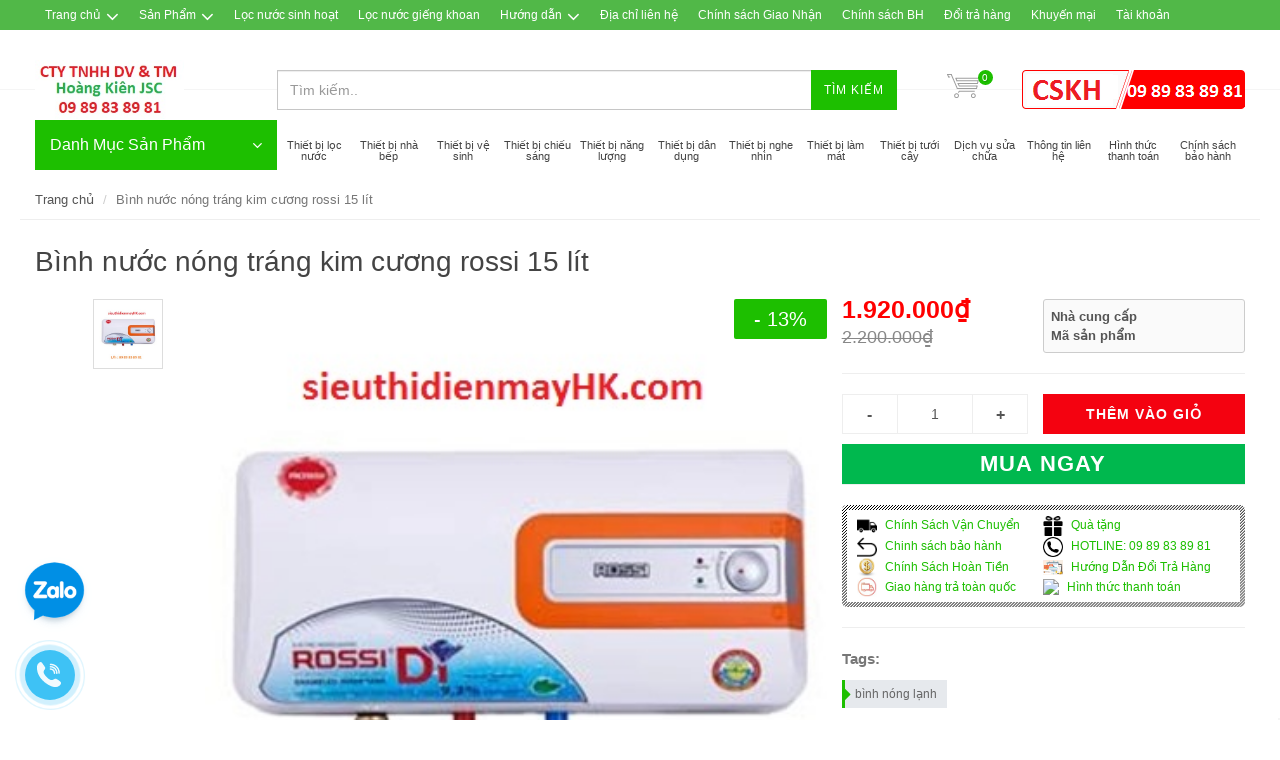

--- FILE ---
content_type: text/html; charset=utf-8
request_url: https://sieuthidienmayhk.com/binh-nuoc-nong-trang-kim-cuong-rossi-15-lit
body_size: 32464
content:
<!DOCTYPE html>
<!--[if lt IE 7]><html class="no-js lt-ie9 lt-ie8 lt-ie7" lang="en"> <![endif]-->
<!--[if IE 7]><html class="no-js lt-ie9 lt-ie8" lang="en"> <![endif]-->
<!--[if IE 8]><html class="no-js lt-ie9" lang="en"> <![endif]-->
<!--[if IE 9 ]><html class="ie9 no-js"> <![endif]-->
<!--[if (gt IE 9)|!(IE)]><!--> <html dir="ltr" lang="en-US"> <!--<![endif]-->
<head>
	<!-- Google Tag Manager -->
	<script>(function(w,d,s,l,i){w[l]=w[l]||[];w[l].push({'gtm.start':
														  new Date().getTime(),event:'gtm.js'});var f=d.getElementsByTagName(s)[0],
	j=d.createElement(s),dl=l!='dataLayer'?'&l='+l:'';j.async=true;j.src=
		'https://www.googletagmanager.com/gtm.js?id='+i+dl;f.parentNode.insertBefore(j,f);
								})(window,document,'script','dataLayer','GTM-MJTM6QX');</script>
	<!-- End Google Tag Manager -->
	<script>
		gtag('event', 'page_view', {
			'send_to': 'AW-922148125',
			'user_id': 'replace with value',
			'value': 'replace with value',
			'items': [{
				'id': 'replace with value',
				'google_business_vertical': 'retail'
			}]
		});
	</script>
	<!-- Global site tag (gtag.js) - Google Ads: 922148125 -->
	<script async src="https://www.googletagmanager.com/gtag/js?id=AW-922148125"></script>
	<script>
		window.dataLayer = window.dataLayer || [];
		function gtag(){dataLayer.push(arguments);}
		gtag('js', new Date());

		gtag('config', 'AW-922148125');
	</script>

	<script src="https://apis.google.com/js/platform.js?onload=renderBadge" async defer></script>

	<script>
		window.renderBadge = function() {
			var ratingBadgeContainer = document.createElement("div");
			document.body.appendChild(ratingBadgeContainer);
			window.gapi.load('ratingbadge', function() {
				window.gapi.ratingbadge.render(ratingBadgeContainer, {"merchant_id": 142943636});
			});
		}
	</script>
	<script src="https://apis.google.com/js/platform.js?onload=renderOptIn" async defer></script>

	<script>
		window.renderOptIn = function() {
			window.gapi.load('surveyoptin', function() {
				window.gapi.surveyoptin.render(
					{
						// REQUIRED FIELDS
						"merchant_id": 142943636,
						"order_id": "ORDER_ID",
						"email": "CUSTOMER_EMAIL",
						"delivery_country": "COUNTRY_CODE",
						"estimated_delivery_date": "YYYY-MM-DD",

						// OPTIONAL FIELDS
						"products": [{"gtin":"GTIN1"}, {"gtin":"GTIN2"}]
					});
			});
		}
	</script>
	<link rel="shortcut icon" href="//bizweb.dktcdn.net/100/071/161/themes/90981/assets/favicon.png?1752728969439" type="image/png">
	<meta charset="utf-8">
	<!--[if IE]><meta http-equiv='X-UA-Compatible' content='IE=edge,chrome=1' /><![endif]-->
	<title>
		Bình nước nóng tráng kim cương rossi 15 lít &ndash; Hoàng Kiên JSC-Chuyên Gia Lọc Nước
	</title>
	
	<meta name="description" content="CÔNG TY CỔ PHẦN ĐẦU TƯ THƯƠNG MẠI VÀ PHÁT TRIỂN DỊCH VỤ HOÀNG GIA TRUNG TÂM PHÁT TRIỂN ĐIỆN MÁY HÙNG HUY Maylocnuocusa.vn_Dienmayhk.com Chào bạn ! rất hân hạnh và cảm ơn các bạn đã nghé thăm gian hàng trực tuyến của công ty. Xin các bạn lưu lại 1 phút để lắng nghe những chia sẻ và băn khăn trăn trở của ban lãnh đạo côn">
	

	<!-- Product meta ================================================== -->
	


  <meta property="og:type" content="product" />
  <meta property="og:title" content="B&#236;nh nước n&#243;ng tr&#225;ng kim cương rossi 15 l&#237;t" />

  
  <meta property="og:image" content="http:https://bizweb.dktcdn.net/100/071/161/products/5810053binh-nong-lanh-20l-rossi-r20-di-360.jpg?v=1459486945767" />
  <meta property="og:image:secure_url" content="https:https://bizweb.dktcdn.net/100/071/161/products/5810053binh-nong-lanh-20l-rossi-r20-di-360.jpg?v=1459486945767" />
  
  
  <meta property="og:price:amount" content="1.920.000" />
  <meta property="og:price:currency" content="" />




<meta property="og:description" content="C&#212;NG TY CỔ PHẦN ĐẦU TƯ THƯƠNG MẠI V&#192; PH&#193;T TRIỂN DỊCH VỤ HO&#192;NG GIA TRUNG T&#194;M PH&#193;T TRIỂN ĐIỆN M&#193;Y H&#217;NG HUY Maylocnuocusa.vn_Dienmayhk.com Ch&#224;o bạn ! rất h&#226;n hạnh v&#224; cảm ơn c&#225;c bạn đ&#227; ngh&#233; thăm gian h&#224;ng trực tuyến của c&#244;ng ty. Xin c&#225;c bạn lưu lại 1 ph&#250;t để lắng nghe những chia sẻ v&#224; băn khăn trăn trở của ban l&#227;nh đạo c&#244;n" />

<meta property="og:url" content="https://sieuthidienmayhk.com/binh-nuoc-nong-trang-kim-cuong-rossi-15-lit" />
<meta property="og:site_name" content="Hoàng Kiên JSC-Chuyên Gia Lọc Nước" />
	<link rel="stylesheet" href="//maxcdn.bootstrapcdn.com/font-awesome/4.7.0/css/font-awesome.min.css">
	<link rel="canonical" href="https://sieuthidienmayhk.com/binh-nuoc-nong-trang-kim-cuong-rossi-15-lit">
	<meta content='width=device-width, initial-scale=1.0, maximum-scale=2.0, user-scalable=0' name='viewport'>
	<h1 class="hidden">

	</h1>
	<h2 class="hidden"> Hoàng Kiên JSC Chuyên Gia Lọc Nước </h2>
	<style>

		.revo-slider-emphasis-text {
			font-size: 58px;
			font-weight: 700;
			letter-spacing: 1px;
			font-family: 'Raleway', sans-serif;
			padding: 15px 20px;
			border-top: 2px solid #FFF;
			border-bottom: 2px solid #FFF;
		}

		.revo-slider-desc-text {
			font-size: 20px;
			font-family: 'Lato', sans-serif;
			width: 650px;
			text-align: center;
			line-height: 1.5;
		}

		.revo-slider-caps-text {
			font-size: 16px;
			font-weight: 400;
			letter-spacing: 3px;
			font-family: 'Raleway', sans-serif;
		}

	</style>
	<script>
	var Bizweb = Bizweb || {};
	Bizweb.store = 'maylocnuocusa.mysapo.net';
	Bizweb.id = 71161;
	Bizweb.theme = {"id":90981,"name":"EGA Mini Market","role":"main"};
	Bizweb.template = 'product';
	if(!Bizweb.fbEventId)  Bizweb.fbEventId = 'xxxxxxxx-xxxx-4xxx-yxxx-xxxxxxxxxxxx'.replace(/[xy]/g, function (c) {
	var r = Math.random() * 16 | 0, v = c == 'x' ? r : (r & 0x3 | 0x8);
				return v.toString(16);
			});		
</script>
<script>
	(function () {
		function asyncLoad() {
			var urls = ["https://productsrecommend.sapoapps.vn/assets/js/script.js?store=maylocnuocusa.mysapo.net","https://blogstatistics.sapoapps.vn/scripts/ab_blogstatistics_scripttag.js?store=maylocnuocusa.mysapo.net","https://sellingproducts.sapoapps.vn/scripts/ab_sellingproducts_scripttag.min.js?store=maylocnuocusa.mysapo.net","https://newcollectionfilter.sapoapps.vn/genscript/script.js?store=maylocnuocusa.mysapo.net","//bwstatistics.sapoapps.vn/genscript/script.js?store=maylocnuocusa.mysapo.net","https://googleshopping.sapoapps.vn/conversion-tracker/global-tag/2004.js?store=maylocnuocusa.mysapo.net","https://googleshopping.sapoapps.vn/conversion-tracker/event-tag/2004.js?store=maylocnuocusa.mysapo.net","https://forms.sapoapps.vn/libs/js/surveyform.min.js?store=maylocnuocusa.mysapo.net","https://google-shopping-v2.sapoapps.vn/api/conversion-tracker/global-tag/3261?store=maylocnuocusa.mysapo.net","https://google-shopping-v2.sapoapps.vn/api/conversion-tracker/event-tag/3261?store=maylocnuocusa.mysapo.net"];
			for (var i = 0; i < urls.length; i++) {
				var s = document.createElement('script');
				s.type = 'text/javascript';
				s.async = true;
				s.src = urls[i];
				var x = document.getElementsByTagName('script')[0];
				x.parentNode.insertBefore(s, x);
			}
		};
		window.attachEvent ? window.attachEvent('onload', asyncLoad) : window.addEventListener('load', asyncLoad, false);
	})();
</script>


<script>
	window.BizwebAnalytics = window.BizwebAnalytics || {};
	window.BizwebAnalytics.meta = window.BizwebAnalytics.meta || {};
	window.BizwebAnalytics.meta.currency = 'VND';
	window.BizwebAnalytics.tracking_url = '/s';

	var meta = {};
	
	meta.product = {"id": 1921698, "vendor": "", "name": "Bình nước nóng tráng kim cương rossi 15 lít",
	"type": "", "price": 1920000 };
	
	
	for (var attr in meta) {
	window.BizwebAnalytics.meta[attr] = meta[attr];
	}
</script>

	
		<script src="/dist/js/stats.min.js?v=96f2ff2"></script>
	



<!-- Global site tag (gtag.js) - Google Analytics -->
<script async src="https://www.googletagmanager.com/gtag/js?id=UA-124570150-1"></script>
<script>
  window.dataLayer = window.dataLayer || [];
  function gtag(){dataLayer.push(arguments);}
  gtag('js', new Date());

  gtag('config', 'UA-124570150-1');
</script>
<script>

	window.enabled_enhanced_ecommerce = false;

</script>

<script>

	try {
		
				gtag('event', 'view_item', {
					event_category: 'engagement',
					event_label: "Bình nước nóng tráng kim cương rossi 15 lít"
				});
		
	} catch(e) { console.error('UA script error', e);}
	

</script>




<!--Facebook Pixel Code-->
<script>
	!function(f, b, e, v, n, t, s){
	if (f.fbq) return; n = f.fbq = function(){
	n.callMethod?
	n.callMethod.apply(n, arguments):n.queue.push(arguments)}; if (!f._fbq) f._fbq = n;
	n.push = n; n.loaded = !0; n.version = '2.0'; n.queue =[]; t = b.createElement(e); t.async = !0;
	t.src = v; s = b.getElementsByTagName(e)[0]; s.parentNode.insertBefore(t, s)}
	(window,
	document,'script','https://connect.facebook.net/en_US/fbevents.js');
	fbq('init', 'facebook.com/hoangkienjsc', {} , {'agent': 'plsapo'}); // Insert your pixel ID here.
	fbq('track', 'PageView',{},{ eventID: Bizweb.fbEventId });
	
	fbq('track', 'ViewContent', {
	content_ids: [1921698],
	content_name: '"Bình nước nóng tráng kim cương rossi 15 lít"',
	content_type: 'product_group',
	value: '1920000',
	currency: window.BizwebAnalytics.meta.currency
	}, { eventID: Bizweb.fbEventId });
	
</script>
<noscript>
	<img height='1' width='1' style='display:none' src='https://www.facebook.com/tr?id=facebook.com/hoangkienjsc&ev=PageView&noscript=1' />
</noscript>
<!--DO NOT MODIFY-->
<!--End Facebook Pixel Code-->



<script>
	var eventsListenerScript = document.createElement('script');
	eventsListenerScript.async = true;
	
	eventsListenerScript.src = "/dist/js/store_events_listener.min.js?v=1b795e9";
	
	document.getElementsByTagName('head')[0].appendChild(eventsListenerScript);
</script>






	<!-- Bizweb plugins END -->

<!-- shop-asset -->
<!-- Fonts START -->
<link href="//fonts.googleapis.com/css?family=Open+Sans:300,400,600,700|Lato+Sans+Narrow|Source+Sans+Pro:200,300,400,600,700,900&amp;subset=all" rel="stylesheet" type="text/css">
<link href="//fonts.googleapis.com/css?family=Source+Sans+Pro:200,300,400,600,700,900&amp;subset=all" rel="stylesheet" type="text/css">  
<!-- Fonts END -->
<link href="//bizweb.dktcdn.net/100/071/161/themes/90981/assets/bootstrap.css?1752728969439" rel="stylesheet" type="text/css" media="all" />
<link href="//bizweb.dktcdn.net/100/071/161/themes/90981/assets/style.css?1752728969439" rel="stylesheet" type="text/css" media="all" />
<link href="//bizweb.dktcdn.net/100/071/161/themes/90981/assets/dark.css?1752728969439" rel="stylesheet" type="text/css" media="all" />
<link href="//bizweb.dktcdn.net/100/071/161/themes/90981/assets/font-icons.css?1752728969439" rel="stylesheet" type="text/css" media="all" />
<link href="//bizweb.dktcdn.net/100/071/161/themes/90981/assets/animate.css?1752728969439" rel="stylesheet" type="text/css" media="all" />
<link href="//bizweb.dktcdn.net/100/071/161/themes/90981/assets/magnific-popup.css?1752728969439" rel="stylesheet" type="text/css" media="all" />
<link href="//bizweb.dktcdn.net/100/071/161/themes/90981/assets/font_default.css?1752728969439" rel="stylesheet" type="text/css" media="all" />

<link href="//bizweb.dktcdn.net/100/071/161/themes/90981/assets/responsive.css?1752728969439" rel="stylesheet" type="text/css" media="all" />

<script src="//bizweb.dktcdn.net/100/071/161/themes/90981/assets/jquery.js?1752728969439" type="text/javascript"></script>
<script src="//bizweb.dktcdn.net/100/071/161/themes/90981/assets/jquery.gmap.js?1752728969439" type="text/javascript"></script>
<script src="//bizweb.dktcdn.net/100/071/161/themes/90981/assets/plugins.js?1752728969439" type="text/javascript"></script>



<!-- Egany custom style -->
<link href="//bizweb.dktcdn.net/100/071/161/themes/90981/assets/custom_style.css?1752728969439" rel="stylesheet" type="text/css" media="all" />

<!-- External JavaScripts
============================================= -->

<!-- SLIDER REVOLUTION 4.x SCRIPTS  -->
<script src="//bizweb.dktcdn.net/100/071/161/themes/90981/assets/jquery.themepunch.tools.min.js?1752728969439" type="text/javascript"></script>
<script src="//bizweb.dktcdn.net/100/071/161/themes/90981/assets/jquery.themepunch.revolution.min.js?1752728969439" type="text/javascript"></script>

<!-- SLIDER REVOLUTION 4.x CSS SETTINGS -->
<link href="//bizweb.dktcdn.net/100/071/161/themes/90981/assets/settings.css?1752728969439" rel="stylesheet" type="text/css" media="all" />

<!-- Bizweb plugins BEGIN -->
<script src="//bizweb.dktcdn.net/assets/themes_support/option-selectors.js" type="text/javascript"></script>
<!-- script.js -->
<!--<script src="//bizweb.dktcdn.net/100/071/161/themes/90981/assets/script.js?1752728969439" type="text/javascript"></script>-->

<!-- BEGIN products scripts --> 
<script src="//bizweb.dktcdn.net/100/071/161/themes/90981/assets/fly-to-cart-aothun.js?1752728969439" type="text/javascript"></script>
<!-- END products scripts -->

<!-- BEGIN fancy box -->
<link href="//bizweb.dktcdn.net/100/071/161/themes/90981/assets/jquery.fancybox.css?1752728969439" rel="stylesheet" type="text/css" media="all" />
<script src="//bizweb.dktcdn.net/100/071/161/themes/90981/assets/jquery.fancybox.pack.js?1752728969439" type="text/javascript"></script>
<!-- END fancy box -->

<!-- pwg slider -->
<link href="//bizweb.dktcdn.net/100/071/161/themes/90981/assets/pgwslideshow.min.css?1752728969439" rel="stylesheet" type="text/css" media="all" />
<script src="//bizweb.dktcdn.net/100/071/161/themes/90981/assets/pgwslideshow.min.js?1752728969439" type="text/javascript"></script>


<link href="//bizweb.dktcdn.net/100/071/161/themes/90981/assets/pgwslider.min.css?1752728969439" rel="stylesheet" type="text/css" media="all" />
<script src="//bizweb.dktcdn.net/100/071/161/themes/90981/assets/pgwslider.min.js?1752728969439" type="text/javascript"></script>

	<link href="//bizweb.dktcdn.net/100/071/161/themes/90981/assets/appbulk-blog-statistics.css?1752728969439" rel="stylesheet" type="text/css" media="all" />
	<meta name="keywords" content="Hoàng Kiên jsc Chuyên Gia Lọc Nước "><script>var PromotionPopupAppUtil=PromotionPopupAppUtil || {};</script>
	<link href="//bizweb.dktcdn.net/100/071/161/themes/90981/assets/appbulk-selling-products.css?1752728969439" rel="stylesheet" type="text/css" media="all" />
	<script>var ProductReviewsAppUtil=ProductReviewsAppUtil || {};</script>
	<link href="//bizweb.dktcdn.net/100/071/161/themes/90981/assets/cf-stylesheet.css?1752728969439" rel="stylesheet" type="text/css" media="all" />
</head>
<body class="stretched no-transition">

	<div class='body_overlay'></div>
	<script>
	//get_viewed_items_html...  
	function get_viewed_items_html($current_product)
	{
		// saving current viewed-item 
		var jsonProducts = sessionStorage.getItem('products_viewed'); 
		var arrPro = {}; 
		if( jsonProducts != null  ) 
			arrPro = JSON.parse( jsonProducts );  
		else
		{
			sessionStorage.removeItem('products_viewed'); 
			sessionStorage.removeItem('products_viewed_indexing'); // must-have this LOC 
		}

		// var $current_product = {"id":1921698,"name":"Bình nước nóng tráng kim cương rossi 15 lít","alias":"binh-nuoc-nong-trang-kim-cuong-rossi-15-lit","vendor":"","type":"","content":"<p style=\"margin: 0px; padding: 0px; font-family: Arial, Helvetica, sans-serif; font-size: 12px; text-align: center;\"><span style=\"margin: 0px; padding: 0px; color: rgb(255, 0, 0);\"><strong style=\"margin: 0px; padding: 0px;\">CÔNG TY CỔ PHẦN&nbsp;ĐẦU TƯ THƯƠNG MẠI VÀ PHÁT TRIỂN DỊCH VỤ HOÀNG GIA&nbsp;</strong></span></p>\r\n\r\n<p style=\"margin: 0px; padding: 0px; font-family: Arial, Helvetica, sans-serif; font-size: 12px; text-align: center;\">&nbsp;</p>\r\n\r\n<p style=\"margin: 0px; padding: 0px; font-family: Arial, Helvetica, sans-serif; font-size: 12px; text-align: center;\"><span style=\"margin: 0px; padding: 0px; color: rgb(255, 0, 0);\"><strong style=\"margin: 0px; padding: 0px;\">TRUNG TÂM PHÁT TRIỂN&nbsp;ĐIỆN MÁY HÙNG HUY</strong></span></p>\r\n\r\n<p style=\"margin: 0px; padding: 0px; font-family: Arial, Helvetica, sans-serif; font-size: 12px; text-align: center;\">&nbsp;</p>\r\n\r\n<p style=\"margin: 0px; padding: 0px; font-family: Arial, Helvetica, sans-serif; font-size: 12px; text-align: center;\"><font color=\"#ff0000\"><b>Maylocnuocusa.vn_Dienmayhk.com</b></font></p>\r\n\r\n<p style=\"margin: 0px; padding: 0px; font-family: Arial, Helvetica, sans-serif; font-size: 12px;\">&nbsp;</p>\r\n\r\n<p style=\"margin: 0px; padding: 0px; font-family: Arial, Helvetica, sans-serif; font-size: 12px;\">Chào bạn ! rất hân hạnh và cảm&nbsp;ơn các bạn&nbsp;đã nghé thăm gian hàng trực tuyến của công ty.</p>\r\n\r\n<p style=\"margin: 0px; padding: 0px; font-family: Arial, Helvetica, sans-serif; font-size: 12px;\">Xin các bạn lưu lại 1 phút để lắng nghe những chia sẻ và băn khăn trăn trở của ban lãnh&nbsp;đạo công ty chúng tôi.</p>\r\n\r\n<p style=\"margin: 0px; padding: 0px; font-family: Arial, Helvetica, sans-serif; font-size: 12px;\"><strong><span style=\"color: rgb(255, 0, 0);\">A. Đối với bạn:</span></strong></p>\r\n\r\n<p style=\"margin: 0px; padding: 0px; font-family: Arial, Helvetica, sans-serif; font-size: 12px;\">- Khi bạn&nbsp;đọc những nội&nbsp;này có thể bạn&nbsp;đã xem qua rất nhiều gian hàng trực tuyến&nbsp;và tìm hiểu rất kỹ về sản phẩm mà mình quan tâm .</p>\r\n\r\n<p style=\"font-family: Arial, Verdana, sans-serif; font-size: 14px; margin: 0px; padding: 0px;\"><span style=\"font-size: 12px;\"><font face=\"Arial, Helvetica, sans-serif\">-&nbsp;Thực sự là như vây trong thời&nbsp;đại công nghệ thông tin này thì những người lựa ch</font>ọn<font face=\"Arial, Helvetica, sans-serif\">&nbsp;kênh trực tuyến&nbsp;đều là những người khôn ngoan và có tầm hiểu biết .Bởi sự đang dạng về sản phẩm đặc biệt là có nhiều sự lựa chọn tối ưu .v</font>ì thế tôi không nói nhiều hình thức và nội dung của sản phẩm nữa .xin lỗi&nbsp;bạn nếu&nbsp;thật&nbsp;chưa tìm hiểu và hiểu về sản phẩm thông số về nó&nbsp;mà mình&nbsp;đang quan tâm&nbsp;thì hãy nhăn tin hay liên hệ với công ty&nbsp;để&nbsp;được các chuyên gia kỹ thuật trả lời bạn ngay lập tức.</span></p>\r\n\r\n<p style=\"font-family: Arial, Verdana, sans-serif; font-size: 14px; margin: 0px; padding: 0px;\"><strong><span style=\"color: rgb(178, 34, 34);\"><span style=\"font-size: 12px;\"><font face=\"Arial, Helvetica, sans-serif\">- Nh</font>ững&nbsp;điều mà các bạn băn khăn nhất&nbsp;đó là :</span></span></strong></p>\r\n\r\n<p style=\"font-family: Arial, Verdana, sans-serif; font-size: 14px; margin: 0px; padding: 0px;\"><span style=\"color: rgb(0, 128, 0);\"><span style=\"font-size: 12px;\">1. Chất lượng sản phẩm có&nbsp;đúng như những gì họ nói không?</span></span></p>\r\n\r\n<p style=\"font-family: Arial, Verdana, sans-serif; font-size: 14px; margin: 0px; padding: 0px;\"><span style=\"color: rgb(0, 128, 0);\"><span style=\"font-size: 12px;\">2. Gía thành sản phẩm như thể nào ?&nbsp;</span></span></p>\r\n\r\n<p style=\"font-family: Arial, Verdana, sans-serif; font-size: 14px; margin: 0px; padding: 0px;\"><span style=\"color: rgb(0, 128, 0);\"><span style=\"font-size: 12px;\">3. Người bán hàng cho mình là ai , họ&nbsp;ở&nbsp;đâu và như thế nào ?</span></span></p>\r\n\r\n<p style=\"font-family: Arial, Verdana, sans-serif; font-size: 14px; margin: 0px; padding: 0px;\"><span style=\"color: rgb(0, 128, 0);\"><span style=\"font-size: 12px;\">4. Sau khi mua hàng về lâu về dài ai sẽ là người sửa chữa, bảo hành nếu có thì sẽ như thế nào ?</span></span></p>\r\n\r\n<p style=\"font-family: Arial, Verdana, sans-serif; font-size: 14px; margin: 0px; padding: 0px;\"><strong><span style=\"color: rgb(178, 34, 34);\"><span style=\"font-size: 12px;\">-&nbsp;Điều&nbsp;đó công ty&nbsp;có thể trả lời&nbsp;ngay cho&nbsp;bạn .</span></span></strong></p>\r\n\r\n<p style=\"font-family: Arial, Verdana, sans-serif; font-size: 14px; margin: 0px; padding: 0px;\"><strong><span style=\"color: rgb(0, 0, 128);\"><span style=\"font-size: 12px;\">+ Điều thứ nhất về&nbsp;sản phẩm :</span></span></strong></p>\r\n\r\n<p style=\"font-family: Arial, Verdana, sans-serif; font-size: 14px; margin: 0px; padding: 0px;\"><span style=\"font-size: 12px;\">Hiện tại trên thị trường&nbsp;đang phân làm 2 dạng mà bạn cần lưu&nbsp;ý và nắm chắc về nó !</span></p>\r\n\r\n<p style=\"font-family: Arial, Verdana, sans-serif; font-size: 14px; margin: 0px; padding: 0px;\"><span style=\"font-size: 12px;\">- Dạng đầu tiên là : (Thật -Gỉa)&nbsp;Thế nào là hàng thật ? _ Thế nào là hàng giả ?( trong&nbsp;đó thật thì như thế nào và giả thì&nbsp;ở&nbsp;đâu)?</span></p>\r\n\r\n<p style=\"font-family: Arial, Verdana, sans-serif; font-size: 14px; margin: 0px; padding: 0px;\"><span style=\"font-size: 12px;\">- Dạng thứ 2 là &nbsp; &nbsp; : Xuất xứ ở đâu ?&nbsp;Thế nào là hàng sản xuất trong nước ?_Thế nào là hàng sản xuất tại nước ngoài ?</span></p>\r\n\r\n<p style=\"font-family: Arial, Verdana, sans-serif; font-size: 14px; margin: 0px; padding: 0px;\"><span style=\"font-size: 12px;\">Xin phép không&nbsp;đi sâu về 2 dạng này&nbsp;.Nếu thật sự quan tâm hãy liên hệ với chúng tôi&nbsp;để&nbsp;được các chuyên gia nắm sâu về lĩnh vực thị trường trả lời bạn.</span></p>\r\n\r\n<p style=\"font-family: Arial, Verdana, sans-serif; font-size: 14px; margin: 0px; padding: 0px;\"><strong><span style=\"color: rgb(0, 0, 128);\"><span style=\"font-size: 12px;\">+&nbsp;Điều thứ 2 về giá thành .</span></span></strong></p>\r\n\r\n<p style=\"font-family: Arial, Verdana, sans-serif; font-size: 14px; margin: 0px; padding: 0px;\"><span style=\"font-size: 12px;\">- Với&nbsp;điều này luôn luôn là sự khúc mắc&nbsp;đối với người mua và người bán&nbsp;và không bao giờ tìm&nbsp;được tiếng nói chung .</span></p>\r\n\r\n<p style=\"font-family: Arial, Verdana, sans-serif; font-size: 14px; margin: 0px; padding: 0px;\"><span style=\"font-size: 12px;\">- Đối với bạn là người mua hàng thì luôn muốn mua&nbsp;được sản phẩm tốt nhưng giá thành thì thật là rẻ .</span></p>\r\n\r\n<p style=\"font-family: Arial, Verdana, sans-serif; font-size: 14px; margin: 0px; padding: 0px;\"><span style=\"font-size: 12px;\">- Xin lỗi bạn ! khi bạn chuẩn bị mua 1 sản phẩm nào&nbsp;đó bạn&nbsp;đã tự mình thẩm&nbsp;định và đánh giá&nbsp;về nó chưa ,tôi nghĩ là chưa .</span></p>\r\n\r\n<p style=\"font-family: Arial, Verdana, sans-serif; font-size: 14px; margin: 0px; padding: 0px;\"><span style=\"font-size: 12px;\">- Bạn hãy hiểu rằng có 1 quy luật luôn song song&nbsp;đó là : Tiền nào của&nbsp;đấy ,tuy nhiên cũng có thể tiền mất tật mang.</span></p>\r\n\r\n<p style=\"font-family: Arial, Verdana, sans-serif; font-size: 14px; margin: 0px; padding: 0px;\"><span style=\"font-size: 12px;\">-&nbsp;Đối với công ty hay người bán hàng thì họ chỉ muốn bán&nbsp;được hàng lợi nhuận càng cao càng tốt ,thậm chí lừa cả khách hàng.</span></p>\r\n\r\n<p style=\"font-family: Arial, Verdana, sans-serif; font-size: 14px; margin: 0px; padding: 0px;\"><span style=\"font-size: 12px;\">- Công ty chúng tôi lại không có suy nghĩ như vậy .</span></p>\r\n\r\n<p style=\"font-family: Arial, Verdana, sans-serif; font-size: 14px; margin: 0px; padding: 0px;\"><span style=\"font-size: 12px;\">- Đúng là kinh doanh là phải có lãi .Nếu không công ty lấy&nbsp;đâu ra vốn mà&nbsp;điều hành phát triển mà xa hơn là chính sách bảo hành cho bạn.</span></p>\r\n\r\n<p style=\"font-family: Arial, Verdana, sans-serif; font-size: 14px; margin: 0px; padding: 0px;\"><span style=\"font-size: 12px;\">- Đối với ban lãnh đạo họ lại có 1 tư duy khác biệt&nbsp;&nbsp;.Họ lấy khách hàng&nbsp;làm gốc quan tâm&nbsp;đặc biệt&nbsp;đến khách hàng.</span></p>\r\n\r\n<p style=\"font-family: Arial, Verdana, sans-serif; font-size: 14px; margin: 0px; padding: 0px;\"><span style=\"font-size: 12px;\">- Họ&nbsp;muốn giao lưu , hợp tác, trao&nbsp;đổi ,học hỏi&nbsp;với khách hàng 1 trân thành và bền vững&nbsp;.</span></p>\r\n\r\n<p style=\"font-family: Arial, Verdana, sans-serif; font-size: 14px; margin: 0px; padding: 0px;\"><span style=\"font-size: 12px;\">- Có những lúc bạn là khách hàng của công ty nhưng cũng có thể tập thể , cá nhân của công ty lại khách hàng của các bạn .</span></p>\r\n\r\n<p style=\"font-family: Arial, Verdana, sans-serif; font-size: 14px; margin: 0px; padding: 0px;\"><span style=\"font-size: 12px;\">- Nói như vậy tại&nbsp;công ty luôn&nbsp;1 chính sách linh hoạt về giá&nbsp;để&nbsp;đảm bảo quyền lợi cho 2 bên.</span></p>\r\n\r\n<p style=\"font-family: Arial, Verdana, sans-serif; font-size: 14px; margin: 0px; padding: 0px;\"><span style=\"font-size: 12px;\">-&nbsp;Đối với gian hàng trực tuyến này luôn luôn điều chỉnh và cập nhập giá&nbsp;để&nbsp;đảm bảo khách háng có thể mua&nbsp;được sản giá tốt nhất trên mọi lĩnh vực .</span></p>\r\n\r\n<p style=\"font-family: Arial, Verdana, sans-serif; font-size: 14px; margin: 0px; padding: 0px;\"><strong><span style=\"color: rgb(0, 0, 128);\"><span style=\"font-size: 12px;\">+ Điều thứ 3 bạn mua hàng của ai&nbsp;:</span></span></strong></p>\r\n\r\n<p style=\"font-family: Arial, Verdana, sans-serif; font-size: 14px; margin: 0px; padding: 0px;\"><span style=\"font-size: 12px;\">-&nbsp;Điều này rất quan trọng&nbsp;đối với khách hàng mua hàng trực tuyến .</span></p>\r\n\r\n<p style=\"font-family: Arial, Verdana, sans-serif; font-size: 14px; margin: 0px; padding: 0px;\"><span style=\"font-size: 12px;\">- Bởi bạn sẽ bị&nbsp;đánh lừa hoặc thông tin không chính xác .</span></p>\r\n\r\n<p style=\"font-family: Arial, Verdana, sans-serif; font-size: 14px; margin: 0px; padding: 0px;\"><span style=\"font-size: 12px;\">- Công ty&nbsp;luôn tạo ra sự khác biệt về cạnh tranh trực tuyến&nbsp;đó là luôn giữ cho mình&nbsp;đó là uy tín thật sự ! Lấy khách hàng làm gốc</span></p>\r\n\r\n<p style=\"font-family: Arial, Verdana, sans-serif; font-size: 14px; margin: 0px; padding: 0px;\"><span style=\"color: rgb(0, 0, 128);\"><strong><span style=\"font-size: 12px;\">+&nbsp;Điều thứ 4 chế&nbsp;độ bảo hành :</span></strong></span></p>\r\n\r\n<p style=\"font-family: Arial, Verdana, sans-serif; font-size: 14px; margin: 0px; padding: 0px;\"><span style=\"font-size: 12px;\">- Với cớ chế cạnh tranh như bây giờ&nbsp;điều không phải là lỗi trăn trở của bạn mà là của chúng !</span></p>\r\n\r\n<p style=\"font-family: Arial, Verdana, sans-serif; font-size: 14px; margin: 0px; padding: 0px;\"><span style=\"font-size: 12px;\">- Chúng tôi luôn làm tốt&nbsp;điều&nbsp;đó tại &nbsp;TP Hà Nội và TP Hồ Chí Minh &nbsp;và 1 số tỉnh thành ở gần đó&nbsp;bởi có trụ sở chính tại&nbsp;đây .</span></p>\r\n\r\n<p style=\"font-family: Arial, Verdana, sans-serif; font-size: 14px; margin: 0px; padding: 0px;\"><span style=\"font-size: 12px;\">- Đối với nhiều tỉnh thành khác tại công ty luôn có đội ngũ thị trường làm việc với các&nbsp;đại lý trung tâm tại&nbsp;đó và&nbsp;đang xây dựng cơ chế bảo hành của công ty tại&nbsp;đại lý&nbsp;để&nbsp;đảm bảo phục vụ khách hàng tốt nhất&nbsp;</span></p>\r\n\r\n<p style=\"font-family: Arial, Verdana, sans-serif; font-size: 14px; margin: 0px; padding: 0px;\"><span style=\"font-size: 12px;\">- Có 1&nbsp;điều bạn có thể yên tâm&nbsp;đó chính là hãng sản xuất luôn làm nhiệm vụ này thay cho công ty phân phối .</span></p>\r\n\r\n<p style=\"font-family: Arial, Verdana, sans-serif; font-size: 14px; margin: 0px; padding: 0px;\"><span style=\"font-size: 12px;\">- Công ty muốn làm đều này thay cho hãng để tạo sự gắn kết gần gũi với bạn .</span></p>\r\n\r\n<p style=\"font-family: Arial, Verdana, sans-serif; font-size: 14px; margin: 0px; padding: 0px;\"><span style=\"font-size: 12px;\"><strong><span style=\"color: rgb(255, 0, 0);\">&nbsp;B. Giới thiệu về công ty</span></strong>&nbsp;:</span></p>\r\n\r\n<p style=\"font-family: Arial, Verdana, sans-serif; font-size: 14px; margin: 0px; padding: 0px;\"><span style=\"font-size: 12px;\">&nbsp;+&nbsp;Công ty&nbsp;phát triển vể 2 lĩnh vực chính :</span></p>\r\n\r\n<p style=\"font-family: Arial, Verdana, sans-serif; font-size: 14px; margin: 0px; padding: 0px;\"><span style=\"font-size: 12px;\">- 1&nbsp;.Đầu tư và xây dựng.</span></p>\r\n\r\n<p style=\"font-family: Arial, Verdana, sans-serif; font-size: 14px; margin: 0px; padding: 0px;\"><span style=\"font-size: 12px;\">- &nbsp;Điều hành :&nbsp;Mr &nbsp; Hoàng Thanh Bình ( tổng giám&nbsp;đốc)</span></p>\r\n\r\n<p style=\"font-family: Arial, Verdana, sans-serif; font-size: 14px; margin: 0px; padding: 0px;\"><span style=\"font-size: 12px;\">- 2&nbsp;Thương mại và dịch vụ .</span></p>\r\n\r\n<p style=\"font-family: Arial, Verdana, sans-serif; font-size: 14px; margin: 0px; padding: 0px;\"><span style=\"font-size: 12px;\">- Điều hành : &nbsp; &nbsp;</span><span style=\"font-size: 12px;\">Mr &nbsp;Phạm Văn Huế &nbsp; &nbsp;( phó tổng giám&nbsp;đốc )</span></p>\r\n\r\n<p style=\"font-family: Arial, Verdana, sans-serif; font-size: 14px; margin: 0px; padding: 0px;\"><span style=\"font-size: 12px;\">Cả 2 lĩnh vực trên thuộc 2 mảng khác nhau nhưng lại gắn kết chặt chẽ với nhau .</span></p>\r\n\r\n<p style=\"font-family: Arial, Verdana, sans-serif; font-size: 14px; margin: 0px; padding: 0px;\"><span style=\"font-size: 12px;\">+ Lĩnh vực&nbsp;đầu tư và&nbsp;xây dựng xin&nbsp;được nhắc tới khi chúng tôi là khách hàng của bạn.</span></p>\r\n\r\n<p style=\"font-family: Arial, Verdana, sans-serif; font-size: 14px; margin: 0px; padding: 0px;\"><span style=\"font-size: 12px;\">+ Lĩnh vực thương mại và&nbsp;dịch vụ .</span></p>\r\n\r\n<p style=\"font-family: Arial, Verdana, sans-serif; font-size: 14px; margin: 0px; padding: 0px;\"><span style=\"font-size: 12px;\">- Đối với lĩnh vực này chia 2 nhóm :</span></p>\r\n\r\n<p style=\"font-family: Arial, Verdana, sans-serif; font-size: 14px; margin: 0px; padding: 0px;\"><span style=\"font-size: 12px;\">- Nhóm 1 :&nbsp;Điện máy gia&nbsp;đình</span></p>\r\n\r\n<p style=\"font-family: Arial, Verdana, sans-serif; font-size: 14px; margin: 0px; padding: 0px;\"><span style=\"font-size: 12px;\">- &nbsp;Quản lý . Mr&nbsp;Lưu Thành Hoàng</span></p>\r\n\r\n<p style=\"font-family: Arial, Verdana, sans-serif; font-size: 14px; margin: 0px; padding: 0px;\"><span style=\"font-size: 12px;\">- Nhóm 2 : Điện máy công nghiệp</span></p>\r\n\r\n<p style=\"font-family: Arial, Verdana, sans-serif; font-size: 14px; margin: 0px; padding: 0px;\"><span style=\"font-size: 12px;\">- &nbsp;Quản lý :&nbsp;Mr .Trần Văn Huy</span></p>\r\n\r\n<p style=\"font-family: Arial, Verdana, sans-serif; font-size: 14px; margin: 0px; padding: 0px;\"><strong><span style=\"color: rgb(255, 0, 0);\"><span style=\"font-size: 12px;\">C . Mặt hàng :</span></span></strong></p>\r\n\r\n<p style=\"font-family: Arial, Verdana, sans-serif; font-size: 14px; margin: 0px; padding: 0px;\"><span style=\"font-size: 12px;\">- Chúng tôi&nbsp;đã góp mặt nhiều năm trên thị trường mảng xây dựng và&nbsp;điện máy công nghiệp chuyên phân phối và hợp tác&nbsp;các&nbsp;công trình ,cơ quan ,nhà máy .</span></p>\r\n\r\n<p style=\"font-family: Arial, Verdana, sans-serif; font-size: 14px; margin: 0px; padding: 0px;\"><span style=\"font-size: 12px;\">- Trong những năm gần đây chúng mở rộng hơn&nbsp;đi vào hợp tác tới tận tay người tiêu dùng với nhóm&nbsp;điện máy gia&nbsp;đình.</span></p>\r\n\r\n<p style=\"font-family: Arial, Verdana, sans-serif; font-size: 14px; margin: 0px; padding: 0px;\"><span style=\"font-size: 12px;\">-&nbsp;Được sự&nbsp;ủy quyền của nhiều hãng sản xuất lớn trong và ngoài nước là kênh phân phối hàng&nbsp;đầu cho nhiều&nbsp;đại lý cấp 1 tại nhiều tỉnh thành khác nhau .</span></p>\r\n\r\n<p style=\"font-family: Arial, Verdana, sans-serif; font-size: 14px; margin: 0px; padding: 0px;\"><span style=\"font-size: 12px;\">- Khi khách hàng mua sản phẩm trực tiếp qua kênh phân phối này chắc chắn giá thành sẽ tốt hơn so với thị trường&nbsp;</span></p>\r\n\r\n<p style=\"font-family: Arial, Verdana, sans-serif; font-size: 14px; margin: 0px; padding: 0px;\">&nbsp;</p>","summary":null,"template_layout":null,"available":true,"tags":["bình nóng lạnh"],"price":1920000.0000,"price_min":1920000.0000,"price_max":1920000.0000,"price_varies":false,"compare_at_price":2200000.0000,"compare_at_price_min":2200000.0000,"compare_at_price_max":2200000.0000,"compare_at_price_varies":false,"variants":[{"id":2941400,"barcode":null,"sku":"","unit":null,"title":"Default Title","options":["Default Title"],"option1":"Default Title","option2":null,"option3":null,"available":true,"taxable":false,"price":1920000.0000,"compare_at_price":2200000.0000,"inventory_management":"","inventory_policy":"deny","inventory_quantity":0,"weight_unit":"g","weight":0,"requires_shipping":true,"image":null}],"featured_image":{"src":"https://bizweb.dktcdn.net/100/071/161/products/5810053binh-nong-lanh-20l-rossi-r20-di-360.jpg?v=1459486945767"},"images":[{"src":"https://bizweb.dktcdn.net/100/071/161/products/5810053binh-nong-lanh-20l-rossi-r20-di-360.jpg?v=1459486945767"}],"options":["Title"],"created_on":"2016-04-01T12:02:22","modified_on":"2016-04-01T12:02:25","published_on":"2016-04-01T11:51:45"}; // $current_product object, ko phải string...   
		if($current_product != null && arrPro[$current_product.id] == null) // null / undefined 
		{ 
			arrPro[$current_product.id] = $current_product;   
			sessionStorage.setItem('products_viewed', JSON.stringify( arrPro ));  // 


			// saving current index 
			var jsonProIndex = sessionStorage.getItem('products_viewed_indexing'); 

			var arrProIndex = []; 
			if( jsonProIndex != null )  
				arrProIndex = JSON.parse( jsonProIndex );  
			arrProIndex.push($current_product.id);  
			sessionStorage.setItem('products_viewed_indexing', JSON.stringify( arrProIndex ));  // 

		}

		var jsonProIndex = sessionStorage.getItem('products_viewed_indexing'); 
		var jsonProducts = sessionStorage.getItem('products_viewed'); 
		var arrProIndex = []; 
		var $strHTML = ''; 
		var $countViewedItem = 0; 
		var $intMaxViewedItems = ''; 
		if($intMaxViewedItems == '')
			$intMaxViewedItems = 3; 
		else 
			$intMaxViewedItems = parseInt($intMaxViewedItems); 
		if(jsonProIndex != null & jsonProducts != null & $current_product != null )
		{
			//parse indexing, products...  
			arrProIndex = JSON.parse(jsonProIndex);   
			arrPro = JSON.parse( jsonProducts );   

			// assign count_items = 0;
			for (i=0; i<arrProIndex.length; i++ )
			{

				$strProID = arrProIndex[i];  
				if( $current_product.id != $strProID && $strProID != null && $countViewedItem < $intMaxViewedItems)
				{ 

					var product_viewed = arrPro[$strProID]; 
					//console.log(product_viewed);
					var price = Bizweb.formatMoney(product_viewed.price, "{{amount_no_decimals_with_comma_separator}}₫") + '</b>';
					var compare_price = Bizweb.formatMoney(product_viewed.compare_at_price, "{{amount_no_decimals_with_comma_separator}}₫") + '</b>'; 
					var old_price = '';
					if (product_viewed.price < product_viewed.compare_at_price) {
						old_price = '<del>'+compare_price+'</del>';
					}
					// for (img_idx ; i<product_viewed.images.length; img_idx++) 

					$bo_found = true;  
					//product_viewed['images'][0]; 
					//==JSON.parse(localStorage.getItem('products_viewed'))['1000302443']['images'][0]		
					$strHTML += '<div class="spost clearfix"> <div class="entry-image">'
						+'<a href="'+ product_viewed.alias + '" title="'+ product_viewed.name + '">'  
						+' <img' 
						+ ' u="image" '
						+' src="'+ product_viewed['images'][0].src + '"'
						+' alt="'+ product_viewed.name + '"'
						+ ' data-big="'+ product_viewed['images'][0] + '"'
						+' data-title="'+ product_viewed.name + '"'
						+' data-description="'+ product_viewed.name + '"'
					// +'data_shape_color_code="'+ str_shape_color + '"' 
					// +'data_shape_code="'+ arrName[0] + '"' 
					// +'data_color_code="'+ arrName[1] + '" 
						+'/>' 
						+'</a>'
						+'</div>'
						+'<div class="entry-c">'
						+'<div class="entry-title">'
						+'<h4><a href="'+ product_viewed.alias +'">'+ product_viewed.name +'</a></h4>'
						+'</div>'
						+'<ul class="entry-meta"><li class="color">'+ old_price +'<ins> '+price+'</ins></li></ul>'

						+'</div></div>'

					// console.log($strHTML);

					$countViewedItem = $countViewedItem + 1; 

				} //  
			} // endfor: arrProIndex   
		} // endif: jsonProIndex

		return $strHTML; 
	}// get_vied_items_html


	/*** add to cart ***/

	// <<<<<< product BEGIN  
	function refreshProductSelections($tagSelectOption0, $option0, $tagSelectOption1 , $option1, $tagSelectOption2, $option2) 
	{
		if($option0 != null && $option0 != '')
		{ 	
			//change option 0  
			$($tagSelectOption0 + ' option[value="'+$option0+'"]').prop('selected', true); // option-0 => Shape...  okok 
			$($tagSelectOption0).change(); 
		}


		if($option1 != null && $option1 != '')
		{ 
			//change option 1  
			$($tagSelectOption1 + ' option[value="'+$option1+'"]').prop('selected', true); // option-1 => Color...  okok 
			$($tagSelectOption1).change();  
		}
		if($option2 != null && $option2 != '')
		{ 
			//change option 2
			$($tagSelectOption2 + ' option[value="'+$option2+'"]').prop('selected', true); // option-1 => Color...  okok 
			$($tagSelectOption2).change();  
		}
	}

	function update_variant(variant, $tagPrice, $tagPriceCompare, $tagAddToCart, $tagProductSection) 
	{
		//console.log(Bizweb.formatMoney(variant.price, "{{amount_no_decimals_with_comma_separator}}₫"));
		var $unit_price = 0; 
		var $unit_price_compare = 0; 
		if(variant != null && variant.available==true )
		{ 
			$unit_price = variant.price;
			//console.log(Bizweb.formatMoney(variant.price, "{{amount_no_decimals_with_comma_separator}}₫"));
			if(variant.price < variant.compare_at_price){
				$unit_price_compare = variant.compare_at_price;  

				//show onsale label
				$($tagProductSection).find('.sticker-sale').removeClass('hidden');  
			} else{

				//hide onsale label... nono: find matching ids: ('[id^="ProductDetails"]')  
				$($tagProductSection).find('.sticker-sale').addClass('hidden');  
			}

			$($tagAddToCart).html('Thêm vào giỏ'); 
			$($tagAddToCart).removeAttr('disabled');  
		}   
		else{

			$($tagAddToCart).html('Hết hàng'); 
			$($tagAddToCart).prop('disabled', true); 
		}

		var $strUnitPrice = Bizweb.formatMoney($unit_price,"{{amount_no_decimals_with_comma_separator}}₫");  // ''  shop.money_format
		//console.log($strUnitPrice);
		var $strUnitPriceCompare = Bizweb.formatMoney($unit_price_compare,"{{amount_no_decimals_with_comma_separator}}₫");  // ''  shop.money_format
		$($tagPrice).html($strUnitPrice); 
		if($unit_price_compare > 0)
		{
			$($tagPriceCompare).html($strUnitPriceCompare);   
		}
		else 
			$($tagPriceCompare).html('');   

		$($tagProductSection).find('.unit_price_not_formated').val($unit_price);    
		// update_total();
	}

	//ajax: add to cart 
	function addItem(form_id, fly_img) {

		$.ajax({
			type: 'POST',
			url: '/cart/add.js',
			dataType: 'json',
			async: false,
			data: $('#'+form_id).serialize(),
			success: onSuccess(fly_img, '#'+form_id),
			error: onError,
			cache: false
		});
	}

	onSuccess = function(fly_img, form_id) {
		flyToElement($(fly_img), $('.top-cart-block')); 

		//update top cart: qty, total price
		var $product_page = $(form_id).parents('[class^="product-page"]'); 
		var quantity = parseInt($product_page.find('[name="quantity"]').val(), 10) || 1;
		var $item_qty_new = 0; 
		var $item_price_new = 0; 
		var $item_price_increase = 0; 
		var $boUpdated = false; 

		//insert "no_item" html  
		if($('.top-cart-block .top-cart-content .top-cart-item').size() <= 0) 
		{
			$('.top-cart-block .top-cart-content').html(top_cart_no_item);  
		} 
		//update items 
		$('.top-cart-block .top-cart-content .top-cart-item').each(function(){
			if($(this).find('.item_id').val() == $product_page.find('[name="variantId"]').val() ){
				$item_qty_new = parseInt($(this).find('.item_qty').val()) + quantity ;
				$item_price_single = parseFloat($(this).find('.item_unit_price_not_formated').val());
				$item_price_new = $item_qty_new * $item_price_single;   

				$item_price_increase = quantity * parseFloat($(this).find('.item_unit_price_not_formated').val());   
				$(this).find('.item_qty').val($item_qty_new);  // !!!
				$(this).find('.top-cart-item-quantity').html('x ' + $item_qty_new); 
				$(this).find('.top-cart-item-price').html(Bizweb.formatMoney($item_price_new,"{{amount_no_decimals_with_comma_separator}}₫"));  // ''  shop.money_format
				$boUpdated = true; // updated item 
			} 
		});

		if($boUpdated == false){ // current item is not existed!!!  
			var $proURL = $product_page.find('.product_url').val();
			var $proTitle = $product_page.find('.product_title_hd').val();
			var $proUnitPrice = parseFloat($product_page.find('.unit_price_not_formated').val());
			var $strNewItem = '<div class="top-cart-item clearfix">'
			+ ' <input type="hidden" class="item_id" value="'+ $product_page.find('[name="variantId"]').val() +'"></input>'  
			+ ' <input type="hidden" class="item_qty" value="'+ quantity +'"></input>' 
			+ ' <input type="hidden" class="item_unit_price_not_formated" value="'+ $proUnitPrice +'"></input>' 

			+ '<div class="top-cart-item-image">'
			+ ' <a href="'+ $proURL +'"><img src="'+ $product_page.find('.product_img_small').val() +'" alt="'+ $proTitle +'" ></a>'
			+ '</div>'
			+ '<div class="top-cart-item-desc">'
			//+ ' <span class="cart-content-count">x'+ quantity +'</span>'
			+ '<a href="'+ $proURL +'">' + $proTitle + '</a>'
			+ '<span class="top-cart-item-price">'+ Bizweb.formatMoney(($proUnitPrice * quantity),"{{amount_no_decimals_with_comma_separator}}₫") + '</span>' 
			+ '<span class="top-cart-item-quantity">x '+ quantity +'</span>'
			+ ' </div>'
			+ '</div>';
			$('.top-cart-block .top-cart-content .top-cart-items').append($strNewItem); 
			$item_price_increase = $proUnitPrice * quantity; 

		}  
		//check is emptiness...   
		check_topcart_empty();  

		//update total 
		var $quantity_new = parseInt($('.top-cart-block #top-cart-trigger span').text()) + quantity;  
		var $price_new = parseFloat($('.top-cart-block .top_cart_total_price_not_format').val()) + $item_price_increase;  
		$('.top-cart-block .top_cart_total_price_not_format').val($price_new);  // !!!
		$('.top-cart-block #top-cart-trigger span').html($quantity_new); 
		$('.top-cart-block .top-checkout-price').html(Bizweb.formatMoney($price_new,"{{amount_no_decimals_with_comma_separator}}₫"));
		$('.cart_total').html(Bizweb.formatMoney($price_new,"{{amount_no_decimals_with_comma_separator}}₫"));

	};

	var onError = function() {
	}

	var top_cart_empty = '<div> Chưa có sản phẩm trong giỏ!</div>';  
	var top_cart_no_item = ''; 
	function check_topcart_empty(){  

		//Bạn chưa mua sản phẩm nào! 
		if($('.top-cart-block .top-cart-content .top-cart-item').size() <= 0) 
		{		
			top_cart_no_item = $('.top-cart-block .top-cart-content').html();   
			$('.top-cart-block .top-cart-content').html(top_cart_empty); 
			$('.top-cart-block .top-cart-content').css('width', '200px'); 
		}
		else{
			//remove width, okok!!! 
			$('.top-cart-block .top-cart-content').css('width', '');
		}
	}
	jQuery(document).ready(function($){

		//select first size&color. 
		//second item: $($("#colorPicker option").get(1))...  
		$("#sizePicker option:first").attr('selected', 'selected'); 
		$("#colorPicker option:first").attr('selected', 'selected'); 

		// function: choose size  
		$('#option-0 select').change(function(){
			var $size = $(this).val(); 
			var $color = $('#option-1 select').val();
			var $material	= $('#option-2 select').val();
			var $tagSelectOption0 = '#product-select-option-0'; 
			var $tagSelectOption1 = '#product-select-option-1'; 
			var $tagSelectOption2 = '#product-select-option-2'; 

			refreshProductSelections($tagSelectOption0, $size, $tagSelectOption1 , $color,$tagSelectOption2 , $material);
		});

		// function: choose color  
		$('#option-1 select').change(function(){
			var $size = $('#option-0 select').val(); 
			var $color = $(this).val();
			var $material	= $('#option-2 select').val();  
			var $tagSelectOption0 = '#product-select-option-0'; 
			var $tagSelectOption1 = '#product-select-option-1'; 
			var $tagSelectOption2 = '#product-select-option-2'; 

			refreshProductSelections($tagSelectOption0, $size, $tagSelectOption1 , $color,$tagSelectOption2 , $material);
		});

		// function: choose material
		$('#option-2 select').change(function(){
			var $size = $('#option-0 select').val(); 
			var $color = $('#option-1 select').val();
			var $material = $(this).val();  
			var $tagSelectOption0 = '#product-select-option-0'; 
			var $tagSelectOption1 = '#product-select-option-1'; 
			var $tagSelectOption2 = '#product-select-option-2';

			refreshProductSelections($tagSelectOption0, $size, $tagSelectOption1 , $color,$tagSelectOption2 , $material);
		});


		//second item: $($("#colorPicker option").get(1))...  
		$("#option-0 select option:first").attr('selected', 'selected'); 
		$("#option-1 select option:first").attr('selected', 'selected'); 
		$("#option-2 select option:first").attr('selected', 'selected'); 
		var $size = $("#option-0 select option:first").val(); 
		var $color = $("#option-1 select option:first").val();
		var $material	= $("#option-2 select option:first").val();
		var $tagSelectOption0 = '#product-select-option-0'; 
		var $tagSelectOption1 = '#product-select-option-1'; 
		var $tagSelectOption2 = '#product-select-option-2'; 

		refreshProductSelections($tagSelectOption0, $size, $tagSelectOption1 , $color,$tagSelectOption2 , $material);


		//add to cart 
		$("#addtocart").on('click', function(e) {  //.click(function(e){ // 
			e.preventDefault();
			addItem('ProductDetailsForm', '.product-main-image .slider-wrap img');

		}); 

		//add to cart for QuickView
		$("#addtocartQV").on('click', function(e) {  //.click(function(e){ // 

			e.preventDefault();
			addItem('ProductDetailsFormQV', '#product-pop-up .product-main-image img');

		}); 

		//check empty for top-cart... 
		check_topcart_empty(); 

		//change qty... 
		$('.product-quantity input.quantity').on('change', function(){
			var $qty = parseInt($(this).val()); 
			if($qty <= 0){
				$(this).parents('[class^="product-page"]').find('[id^="addtocart"]').addClass('disabled'); 
			}
			else{
				$(this).parents('[class^="product-page"]').find('[id^="addtocart"]').removeClass('disabled'); 
			}
		});

	});
	// >>>>>> product END
</script>
	<!-- Document Wrapper
============================================= -->
	<div id="wrapper" class="clearfix"> <!-- style="animation-duration: 1.5s; opacity: 1;"-->
		
		<script>
			/*** left menu ***/
			$(window).load(function() {
				if($(window).width() > 991) {
					$(this).scroll(function() {
						var height = $(window).scrollTop();
						if(height >= 200) {
							$('.left_menu').addClass('left_menu_sticker');
							$('.left_menu #collapse1').addClass('in');
							$('.left_menu .submenu').addClass('hidden');
						}
						else {
							$('.left_menu').removeClass('left_menu_sticker');
							$('.left_menu #collapse1').removeClass('in');
							$('.left_menu .submenu').removeClass('hidden');
						}
					});
				}
			});
			/*** end left menu ***/
		</script>
		

		<!-- Top Bar
============================================= -->
		
		<div id="top-bar" class="">
	<div class="container clearfix">
		

		<div class="col_half col_last fright nobottommargin top_link_wrapper">

			<!-- Top Links
============================================= -->
			<div class="top-links">
				<ul>
					
					
					<li><a href="/">Trang chủ</a>
						<ul>
							
						</ul>
					</li>
					
					
					
					<li><a href="/collections/all">Sản Phẩm</a>
						<ul>
							
							<li><a href="/may-loc-nuoc-noi-bat">máy lọc nước nổi bật</a></li>
							
							<li><a href="/may-loc-nuoc-gia-re">máy lọc nước giá rẻ</a></li>
							
							<li><a href="/may-loc-nuoc-usa-ao-smith">Máy lọc nước USA</a></li>
							
							<li><a href="/may-loc-nuoc-jenpec">Máy lọc nước jenpec</a></li>
							
							<li><a href="/may-loc-nuoc-nano">Máy lọc nước nano</a></li>
							
							<li><a href="/may-loc-nuoc-karofi-thong-minh">máy lọc nước karofi</a></li>
							
							<li><a href="/may-loc-nuoc-kangaroo">Máy lọc nước Kangaroo</a></li>
							
							<li><a href="/may-loc-nuoc-r-o-nong-lanh">máy lọc nước nóng lạnh</a></li>
							
							<li><a href="/may-loc-nuoc-cong-suat-lon">Máy lọc nước công suất lớn</a></li>
							
							<li><a href="/may-loc-nuoc-gia-dinh">máy lọc nước gia đình</a></li>
							
							<li><a href="/loc-nuoc-sinh-hoat">Hệ thống lọc nước</a></li>
							
							<li><a href="/he-thong-dieu-hoa">hệ thống điều hòa</a></li>
							
							<li><a href="/dieu-hoa-daikin-inverter-1-chieu">Điều hòa Daikin 1 chiều</a></li>
							
							<li><a href="/dieu-hoa-daikin-inverter-2-chieu">Điều hòa Daikin 2 chiều</a></li>
							
							<li><a href="/dieu-hoa-toshiba">Điều hòa Toshiba</a></li>
							
							<li><a href="/dieu-hoa-sumikura">Điều hòa Sumnikura</a></li>
							
							<li><a href="/dieu-hoa-funiki">Điều hòa Funiki</a></li>
							
							<li><a href="/dieu-hoa-media">Điều hòa Media</a></li>
							
							<li><a href="/dieu-hoa-panasonic">Điều hòa panasonic</a></li>
							
							<li><a href="/dieu-hoa-cong-nghiep">Điều hòa công nghiệp</a></li>
							
							<li><a href="/he-thong-camera-nguy-trang">Camera ngụy trang</a></li>
							
							<li><a href="/camera-ahd-samtech">Camera AHD Samtech</a></li>
							
							<li><a href="/camera-vantech">Camera Vantech</a></li>
							
							<li><a href="/camera-ahd-global">Camera AHD Global</a></li>
							
							<li><a href="/dau-ghi-hinh-camera">Đầu ghi hình Camera</a></li>
							
							<li><a href="/may-rua-chen-bat-bosch">Máy rửa chén bát</a></li>
							
							<li><a href="/may-giat-electrolux">máy giặt</a></li>
							
							<li><a href="/tu-lanh-electrolux">tủ lạnh</a></li>
							
							<li><a href="/quat-dien">Quạt phun sương</a></li>
							
							<li><a href="/may-bom-nuoc">Máy bơm nước gia đình</a></li>
							
							<li><a href="/he-thong-lam-mat-di-dong">Máy làm mát di động</a></li>
							
							<li><a href="/may-lam-da-tinh-khiet">Máy làm đá tinh khiết</a></li>
							
							<li><a href="/binh-tam-nong-lanh">Bình tắm nóng lạnh</a></li>
							
							<li><a href="/den-suoi-nha-tam">đèn sưởi nhà tắm</a></li>
							
							<li><a href="/nang-luong-mat-troi-thai-duong-nang">Năng lượng mặt trời</a></li>
							
							<li><a href="/cay-nong-lanh-may-lam-nuoc-nong-lanh">Cây nóng lạnh</a></li>
							
							<li><a href="/may-say-quan-ao">Máy sấy quần áo</a></li>
							
							<li><a href="/tu-bep">tủ bếp</a></li>
							
							<li><a href="/bep-dien-tu-teka">Bếp điện từ teka</a></li>
							
							<li><a href="/bep-dien-tu-feuer">Bếp điện từ Feuer</a></li>
							
							<li><a href="/bep-dien-tu-abbaka">Bếp điện từ Aabbaka</a></li>
							
							<li><a href="/dich-vu-sua-chua">Dịch vụ sửa chữa</a></li>
							
							<li><a href="/sua-chua-may-loc-nuoc-tai-nha">Sửa chữa máy lọc nước tại nhà</a></li>
							
							<li><a href="/quat-dieu-hoa-lam-mat-bang-hoi-nuoc">Quạt điều hòa làm mát bằng hơi nước</a></li>
							
							<li><a href="/khuon-duc-chau-nhua-composite">Khuôn đúc chậu nhựa composite</a></li>
							
							<li><a href="/he-thong-loc-nuoc-sinh-hoat-tong-ca-nha-cao-cap">Hệ Thống Lọc Nước Sinh Hoạt Tổng Cả Nhà Cao Cấp</a></li>
							
						</ul>
					</li>
					
					
					
					<li><a href="/loc-nuoc-sinh-hoat">Lọc nước sinh hoạt</a></li>
					
					
					
					<li><a href="/he-thong-loc-nuoc-gieng-khoan">Lọc nước giếng khoan</a></li>
					
					
					
					<li><a href="/huong-dan-mua-hang">Hướng dẫn</a>
						<ul>
							
							<li><a href="/huong-dan-mua-hang">Hướng dẫn mua hàng</a></li>
							
						</ul>
					</li>
					
					
					
					<li><a href="/dia-chi-ban-hang">Địa chỉ liên hệ</a></li>
					
					
					
					<li><a href="/chinh-sach-giao-tra-hang-toan-quoc">Chính sách Giao Nhận</a></li>
					
					
					
					<li><a href="/chinh-sach-bao-hanh">Chính sách BH</a></li>
					
					
					
					<li><a href="/chinh-sach-hoan-tien-va-doi-tra-hang">Đổi trả hàng</a></li>
					
					
					
					<li><a href="/chuong-trinh-khuyen-mai">Khuyến mại</a></li>
					
					
					<li><a href='/account'>Tài khoản</a></li>
					
					<li><a href='/account/login'>Đăng nhập / Đăng ký</a></li>
					

				</ul>
			</div><!-- .top-links end -->

		</div>

	</div>

</div>    
		
		<!-- #top-bar end -->

		<!-- Header
============================================= -->
		<header id="header">

	<div id="header-wrap">

		<div class="container clearfix">

			<!--<div id="primary-menu-trigger"><i class="icon-reorder"></i></div>-->

			<!-- Logo
============================================= -->
			
			<div id="logo" class='col-md-3 nopadding'>
				<a href="/" class="standard-logo" data-dark-logo="//bizweb.dktcdn.net/100/071/161/themes/90981/assets/logo.png?1752728969439"><img src="//bizweb.dktcdn.net/100/071/161/themes/90981/assets/logo.png?1752728969439" alt="Bình nước nóng tráng kim cương rossi 15 lít"></a>
				<a href="/" class="retina-logo" data-dark-logo="//bizweb.dktcdn.net/100/071/161/themes/90981/assets/logo.png?1752728969439"><img src="//bizweb.dktcdn.net/100/071/161/themes/90981/assets/logo.png?1752728969439" alt="Bình nước nóng tráng kim cương rossi 15 lít"></a>
			</div><!-- #logo end -->
			
			<!-- Top Search
============================================= -->
			<a href="#menu-toggle" class="btn btn-default hidden-lg hidden-md" id="menu-toggle">
				<i class='icon-reorder'></i>
				<span>MENU</span>
			</a>
			<!-- Top Search
============================================= -->
<div class='top_search col-md-9 col-xs-12'>
	
	<form action="/search" method='get' class='col-sm-8 form-inline nopadding nomargin'>
		<input type="text" name="query" class="form-control col-md-8 search_input" placeholder="Tìm kiếm..">
		<button class='button'>Tìm kiếm</button>
	</form>
	<div id="top-cart" class='top-cart-block col-md-1 nopadding'>
	<a href="/cart" id="top-cart-trigger"><img src='//bizweb.dktcdn.net/100/071/161/themes/90981/assets/cart_bg.png?1752728969439' ><span class='top_cart_qty'>0</span>
	</a>
	<div class="top-cart-content">
		<div class="top-cart-title">
			<h4>Giỏ hàng</h4>
		</div>
		<div class="top-cart-items">
			
		</div>
		<div class="top-cart-action clearfix">
			<span class="fleft top-checkout-price">0₫</span>
			<input type="hidden" class="top_cart_total_price_not_format" value="0" />
			<button onclick='window.location.href="/cart"' class="button button-small nomargin fright">Xem giỏ hàng</button>
		</div>

	</div>
</div>
	
	<a class='top_hotline col-sm-3 hidden-sm hidden-xs nopadding' href='tel:09 89 83 89 81'><img src='//bizweb.dktcdn.net/100/071/161/themes/90981/assets/top_hotline.png?1752728969439' /></a>
	
</div>

<!-- #top-search end -->


<!-- top link trigger --->
<a href='#' id='top_link_trigger' class='hidden-lg hidden-md'><i class='icon-ellipsis-vertical'></i></a>
<!-- end top link trigger --->
<script>
	$("#sidebar-wrapper ul li a span").click(function( event ) {
		event.preventDefault();
		var li = $(this).parents('li');
		li.children('ul').toggle('slow');
	});
</script>
			<!-- #primary-menu end -->

		</div>

	</div>

</header>        
		<!-- #header end -->
		<div class='container slide_wrapper'>
	<!-- left menu -->
	








<div class="panel-group left_menu" id='left_menu'>
	<div class="panel-heading">
		<h4 class="panel-title">
			<a data-toggle="collapse" href="#collapse1">Danh Mục Sản Phẩm <i class='icon-angle-down' ></i></a>
		</h4>
	</div>

	<div id="collapse1" class="panel-collapse collapse">
		<div class="panel-body">
			<ul class='nav nav-pills nav-stacked'>
				
				
				
				
				
				
				<li class=' menu'>
					<a class='menu' href="/loc-nuoc-sinh-hoat">
						
						<span class="menu_title">Thiết bị lọc nước</span>
						<i class='icon-angle-right arrow'></i>
					</a>
					<ul class='submenu'>
						<div class='submenu_padding'>
							

							<!--1-->
							
							

							
							<li class=''><a class='sub-menu' href="/he-thong-loc-nuoc-gieng-khoan"><div>Lọc Nước Giếng Khoan</div></a></li>
							
							

							<!--2-->
							
							

							
							<li class=''><a class='sub-menu' href="/loc-nuoc-sinh-hoat"><div>Lọc nước sinh hoạt</div></a></li>
							
							

							<!--3-->
							
							

							
							<li class=''><a class='sub-menu' href="/may-loc-nuoc-gia-dinh"><div>Máy lọc nước gia đình</div></a></li>
							
							

							<!--4-->
							
							

							
							<li class=''><a class='sub-menu' href="/day-chuyen-loc-nuoc-tinh-khiet"><div>Dây chuyền lọc nước tinh khiết</div></a></li>
							
							

							<!--5-->
							
							

							
							<li class=''><a class='sub-menu' href="/may-loc-nuoc-kangaroo"><div>Máy lọc nước Kangaroo</div></a>
								<ul>
									
								</ul>
							</li>
							
							

							<!--6-->
							
							

							
							<li class=''><a class='sub-menu' href="/may-loc-nuoc-karofi-thong-minh"><div>Máy lọc nước karofi</div></a>
								<ul>
									
								</ul>
							</li>
							
							

							<!--7-->
							
							

							
							<li class=''><a class='sub-menu' href="/may-loc-nuoc-dien-giai-tao-ion-kiem"><div>Máy lọc nước điện giải tạo ion kiềm</div></a></li>
							
							

							<!--8-->
							
							

							
							<li class=''><a class='sub-menu' href="/may-loc-nuoc-cong-suat-lon"><div>Máy Lọc Nước RO Công Suât Lớn</div></a></li>
							
							

							<!--9-->
							
							

							
							<li class=''><a class='sub-menu' href="/sua-chua-may-loc-nuoc-tai-nha"><div>Thay Thế Sửa Chữa Máy Lọc Nước</div></a></li>
							
							

							<!--10-->
							
							

							
							<li class=''><a class='sub-menu' href="/thiet-bi-loc-nuoc-linh-kien-loi-loc"><div>Vật Liệu Linh Kiện Lõi Lọc</div></a></li>
							
							
						</div>
					</ul>
				</li>
				
				
				
				
				
				
				<li class=' menu'>
					<a class='menu' href="/tu-bep">
						
						<span class="menu_title">Thiết bị nhà bếp</span>
						<i class='icon-angle-right arrow'></i>
					</a>
					<ul class='submenu'>
						<div class='submenu_padding'>
							

							<!--1-->
							
							

							
							<li class=''><a class='sub-menu' href="/may-hut-mui-abbaka"><div>Máy hút mùi Abbaka</div></a></li>
							
							

							<!--2-->
							
							

							
							<li class=''><a class='sub-menu' href="/bep-dien-tu-abbaka"><div>bếp điện từ Abbaka</div></a></li>
							
							

							<!--3-->
							
							

							
							<li class=''><a class='sub-menu' href="/bep-dien-tu-feuer"><div>Bếp điện từ Feuer</div></a></li>
							
							

							<!--4-->
							
							

							
							<li class=''><a class='sub-menu' href="/bep-dien-tu-teka"><div>Bếp điện từ TeKa</div></a></li>
							
							

							<!--5-->
							
							

							
							<li class=''><a class='sub-menu' href="/may-rua-chen-bat-bosch"><div>Máy chén bát bosch</div></a></li>
							
							

							<!--6-->
							
							

							
							<li class=''><a class='sub-menu' href="/may-giat-electrolux"><div>Máy giặt electrolux</div></a></li>
							
							

							<!--7-->
							
							

							
							<li class=''><a class='sub-menu' href="/tu-lanh-electrolux"><div>Tủ lạnh electrolux</div></a></li>
							
							

							<!--8-->
							
							

							
							<li class=''><a class='sub-menu' href="/may-bom-nuoc"><div>Máy bơm nước gia đình</div></a></li>
							
							

							<!--9-->
							
							

							
							<li class=''><a class='sub-menu' href="/may-loc-nuoc-gia-dinh"><div>Máy lọc nước tinh khiết</div></a></li>
							
							

							<!--10-->
							
							

							
							<li class=''><a class='sub-menu' href="/chau-rua-inox-ban-bep-cao-cap"><div>Chậu rửa inox bàn bếp cao cấp</div></a></li>
							
							

							<!--11-->
							
							
						</div>
						<div class='submenu_padding'>
							

							
							<li class=''><a class='sub-menu' href="/voi-chau-rua-chen-bat-inox-304-sus"><div>Vòi chậu rửa chén bát inox 304 SUS</div></a></li>
							
							

							<!--12-->
							
							

							
							<li class=''><a class='sub-menu' href="/may-rua-chen-bat-dung-doc-lap"><div>Máy Rửa Chén Bát Đứng Độc Lập</div></a></li>
							
							
						</div>
					</ul>
				</li>
				
				
				
				
				
				
				<li class=' menu'>
					<a class='menu' href="/thiet-bi-ve-sinh-cao-cap-nhap-khau">
						
						<span class="menu_title">Thiết bị vệ sinh</span>
						<i class='icon-angle-right arrow'></i>
					</a>
					<ul class='submenu'>
						<div class='submenu_padding'>
							

							<!--1-->
							
							

							
							<li class=''><a class='sub-menu' href="/thiet-bi-ve-sinh-cao-cap-nhap-khau"><div>Thiết bị vệ sinh cao cấp nhập khẩu</div></a></li>
							
							

							<!--2-->
							
							

							
							<li class=''><a class='sub-menu' href="/thiet-bi-ve-sinh-toto"><div>Thiết bị vệ sinh TOTO</div></a></li>
							
							

							<!--3-->
							
							

							
							<li class=''><a class='sub-menu' href="/thiet-bi-ve-sinh-inax"><div>Thiết bị vệ sinh INAX</div></a></li>
							
							

							<!--4-->
							
							

							
							<li class=''><a class='sub-menu' href="/thiet-bi-ve-sinh-kohler"><div>Thiết bị vệ sinh Kohler</div></a></li>
							
							

							<!--5-->
							
							

							
							<li class=''><a class='sub-menu' href="/thiet-bi-ve-sinh-american"><div>Thiết bị vệ sinh American</div></a></li>
							
							

							<!--6-->
							
							

							
							<li class=''><a class='sub-menu' href="/thiet-bi-ve-sinh-kangaroo"><div>Thiết bị vệ sinh Kangaroo</div></a></li>
							
							

							<!--7-->
							
							

							
							<li class=''><a class='sub-menu' href="/thiet-bi-ve-sinh-viglacera"><div>Thiết bị vệ sinh Viglacera</div></a></li>
							
							

							<!--8-->
							
							

							
							<li class=''><a class='sub-menu' href="/thiet-bi-ve-sinh-linax"><div>Thiết bị vệ sinh Linax</div></a></li>
							
							

							<!--9-->
							
							

							
							<li class=''><a class='sub-menu' href="/thiet-bi-ve-sinh-gia-re-chat-luong-tot"><div>Thiết Bị Vệ Sinh Giá Rẻ Chất Lượng Tốt</div></a></li>
							
							

							<!--10-->
							
							

							
							<li class=''><a class='sub-menu' href="/ban-cau-hai-khoi-bet-lien-khoi-cao-cap-thong-minh"><div>Bàn, bệt ,bồn cầu</div></a></li>
							
							

							<!--11-->
							
							
						</div>
						<div class='submenu_padding'>
							

							
							<li class=''><a class='sub-menu' href="/voi-chau-rua-chen-bat-nong-lanh-linax"><div>Vòi chậu rửa chén bát nóng lạnh linax</div></a></li>
							
							
						</div>
					</ul>
				</li>
				
				
				
				
				
				
				<li class=' menu'>
					<a class='menu' href="/he-thong-chieu-sang">
						
						<span class="menu_title">Thiết bị chiếu sáng</span>
						<i class='icon-angle-right arrow'></i>
					</a>
					<ul class='submenu'>
						<div class='submenu_padding'>
							

							<!--1-->
							
							

							
							<li class=''><a class='sub-menu' href="/he-thong-chieu-sang"><div>Hệ Thống chiếu sáng</div></a></li>
							
							

							<!--2-->
							
							

							
							<li class=''><a class='sub-menu' href="/den-chum-treo-tran"><div>Đèn chùm treo trần</div></a></li>
							
							

							<!--3-->
							
							

							
							<li class=''><a class='sub-menu' href="/den-treo-tuong-cao-cap"><div>Đèn treo tường cao cấp</div></a></li>
							
							

							<!--4-->
							
							

							
							<li class=''><a class='sub-menu' href="/den-downlight-am-tran-cao-cap"><div>Đèn Led âm trần Downlight cao cấp</div></a></li>
							
							

							<!--5-->
							
							

							
							<li class=''><a class='sub-menu' href="/den-dat-ban-cao-cap"><div>Đèn đặt bàn cao cấp</div></a></li>
							
							
						</div>
					</ul>
				</li>
				
				
				
				
				
				
				<li class=' menu'>
					<a class='menu' href="/nang-luong-mat-troi-thai-duong-nang">
						
						<span class="menu_title">Thiết bị năng lượng</span>
						<i class='icon-angle-right arrow'></i>
					</a>
					<ul class='submenu'>
						<div class='submenu_padding'>
							

							<!--1-->
							
							

							
							<li class=''><a class='sub-menu' href="/nang-luong-mat-troi-thai-duong-nang"><div>Năng lượng mặt trời</div></a></li>
							
							

							<!--2-->
							
							

							
							<li class=''><a class='sub-menu' href="/binh-tam-nong-lanh"><div>Bình tắm nóng lạnh</div></a></li>
							
							

							<!--3-->
							
							

							
							<li class=''><a class='sub-menu' href="/den-suoi-nha-tam"><div>Đèn sưởi nhà tắm</div></a></li>
							
							
						</div>
					</ul>
				</li>
				
				
				
				
				
				
				<li class=' menu'>
					<a class='menu' href="/dien-may-gia-dung">
						
						<span class="menu_title">Thiết bị dân dụng</span>
						<i class='icon-angle-right arrow'></i>
					</a>
					<ul class='submenu'>
						<div class='submenu_padding'>
							

							<!--1-->
							
							

							
							<li class=''><a class='sub-menu' href="/may-bom-nuoc"><div>Máy bơm nước gia đình</div></a></li>
							
							

							<!--2-->
							
							

							
							<li class=''><a class='sub-menu' href="/cay-nong-lanh-may-lam-nuoc-nong-lanh"><div>Cây nước nóng lạnh</div></a></li>
							
							

							<!--3-->
							
							

							
							<li class=''><a class='sub-menu' href="/may-say-quan-ao"><div>Máy sấy quần áo</div></a></li>
							
							

							<!--4-->
							
							

							
							<li class=''><a class='sub-menu' href="/dien-may-gia-dung"><div>Điện máy gia dụng</div></a>
								<ul>
									
									<li class=''><a href="/cay-nong-lanh-may-lam-nuoc-nong-lanh"><div>Cây nóng lạnh</div></a></li>
									
									<li class=''><a href="/nang-luong-mat-troi-thai-duong-nang"><div>Thái dương năng</div></a></li>
									
									<li class=''><a href="/den-suoi-nha-tam"><div>Đèn sưởi nhà tắm</div></a></li>
									
									<li class=''><a href="/binh-tam-nong-lanh"><div>Bình tắm nóng lạnh</div></a></li>
									
									<li class=''><a href="/may-bom-nuoc"><div>Máy bơm nước</div></a></li>
									
									<li class=''><a href="/quat-dien"><div>Quạt điện</div></a></li>
									
									<li class=''><a href="/tu-lanh-electrolux"><div>Tủ lạnh</div></a></li>
									
									<li class=''><a href="/may-giat-electrolux"><div>Máy giặt</div></a></li>
									
									<li class=''><a href="/may-rua-chen-bat-bosch"><div>Máy rửa chén bát BOSCH</div></a></li>
									
									<li class=''><a href="/may-say-quan-ao"><div>máy sấy quần áo</div></a></li>
									
									<li class=''><a href="/may-phun-suong-dai-loan-tu-dong"><div>Máy phun sương Đài Loan tự động</div></a></li>
									
								</ul>
							</li>
							
							

							<!--5-->
							
							

							
							<li class=''><a class='sub-menu' href="/thiet-bi-hen-gio-tu-dong-dieu-khien-dien-bang-dien-thoai-qua-wifi-3g"><div>Thiết bị hẹn giờ tự động điều khiển điện bằng điện thoại qua Wifi 3G</div></a></li>
							
							
						</div>
					</ul>
				</li>
				
				
				
				
				
				
				<li class=' menu'>
					<a class='menu' href="/he-thong-camera-nguy-trang">
						
						<span class="menu_title">Thiết bị nghe nhìn</span>
						<i class='icon-angle-right arrow'></i>
					</a>
					<ul class='submenu'>
						<div class='submenu_padding'>
							

							<!--1-->
							
							

							
							<li class=''><a class='sub-menu' href="/he-thong-camera-nguy-trang"><div>Camera ngụy trang</div></a></li>
							
							

							<!--2-->
							
							

							
							<li class=''><a class='sub-menu' href="/camera-giam-sat"><div>Camera giám sát</div></a></li>
							
							

							<!--3-->
							
							

							
							<li class=''><a class='sub-menu' href="/dau-ghi-hinh-camera"><div>Đầu ghi hình camera</div></a></li>
							
							
						</div>
					</ul>
				</li>
				
				
				
				
				
				
				<li class=' menu'>
					<a class='menu' href="/he-thong-dieu-hoa">
						
						<span class="menu_title">Thiết bị làm mát</span>
						<i class='icon-angle-right arrow'></i>
					</a>
					<ul class='submenu'>
						<div class='submenu_padding'>
							

							<!--1-->
							
							

							
							<li class=''><a class='sub-menu' href="/he-thong-phun-suong"><div>hệ thống phun sương</div></a></li>
							
							

							<!--2-->
							
							

							
							<li class=''><a class='sub-menu' href="/he-thong-lam-mat-di-dong"><div>Hệ thống làm mát di động</div></a></li>
							
							

							<!--3-->
							
							

							
							<li class=''><a class='sub-menu' href="/may-lam-da-tinh-khiet"><div>Máy làm đá lạnh tinh khiết</div></a></li>
							
							

							<!--4-->
							
							

							
							<li class=''><a class='sub-menu' href="/he-thong-dieu-hoa"><div>Hệ thống điều hòa</div></a>
								<ul>
									
								</ul>
							</li>
							
							

							<!--5-->
							
							

							
							<li class=''><a class='sub-menu' href="/dieu-hoa-daikin-inverter-1-chieu"><div>Điều hòa daikin 1 chiều</div></a></li>
							
							

							<!--6-->
							
							

							
							<li class=''><a class='sub-menu' href="/dieu-hoa-daikin-inverter-2-chieu"><div>Điều hòa daikin 2 chiều</div></a></li>
							
							

							<!--7-->
							
							

							
							<li class=''><a class='sub-menu' href="/dieu-hoa-toshiba"><div>Điều hòa TOSHIBA</div></a></li>
							
							

							<!--8-->
							
							

							
							<li class=''><a class='sub-menu' href="/dieu-hoa-sumikura"><div>Điều hòa Sumikura</div></a></li>
							
							

							<!--9-->
							
							

							
							<li class=''><a class='sub-menu' href="/dieu-hoa-funiki"><div>Điều hòa funiki</div></a></li>
							
							

							<!--10-->
							
							

							
							<li class=''><a class='sub-menu' href="/dieu-hoa-media"><div>Điều hòa media</div></a></li>
							
							

							<!--11-->
							
							
						</div>
						<div class='submenu_padding'>
							

							
							<li class=''><a class='sub-menu' href="/dieu-hoa-panasonic"><div>Điều hòa panasonic</div></a></li>
							
							

							<!--12-->
							
							

							
							<li class=''><a class='sub-menu' href="/dieu-hoa-cong-nghiep"><div>Điều hòa công nghiệp</div></a></li>
							
							

							<!--13-->
							
							

							
							<li class=''><a class='sub-menu' href="/cac-loai-dau-phun-tuoi"><div>Các Loại Đầu Phun Tưới</div></a></li>
							
							

							<!--14-->
							
							

							
							<li class=''><a class='sub-menu' href="/may-phun-suong-dai-loan-tu-dong"><div>Máy phun sương làm mát</div></a></li>
							
							

							<!--15-->
							
							

							
							<li class=''><a class='sub-menu' href="/thiet-bi-hen-gio-tu-dong-dieu-khien-dien-bang-dien-thoai-qua-wifi-3g"><div>Thiết bị hẹn giờ tự động điều khiển điện bằng điện thoại qua Wifi 3G</div></a></li>
							
							

							<!--16-->
							
							

							
							<li class=''><a class='sub-menu' href="/quat-dieu-hoa-lam-mat-bang-hoi-nuoc"><div>Quạt điều hòa làm mát bằng hơi nước</div></a></li>
							
							
						</div>
					</ul>
				</li>
				
				
				
				
				
				
				<li class=' menu'>
					<a class='menu' href="/thiet-bi-tuoi-cay-tuoi-co-tuoi-hoa-tu-dong">
						
						<span class="menu_title">Thiết bị tưới cây</span>
						<i class='icon-angle-right arrow'></i>
					</a>
					<ul class='submenu'>
						<div class='submenu_padding'>
							

							<!--1-->
							
							

							
							<li class=''><a class='sub-menu' href="/thiet-bi-tuoi-cay-tuoi-co-tuoi-hoa-tu-dong"><div>Thiết bị tưới tự động</div></a></li>
							
							

							<!--2-->
							
							

							
							<li class=''><a class='sub-menu' href="/thiet-bi-he-thong-tuoi-cay-nho-giot"><div>Thiết bị tưới nhỏ giọt</div></a></li>
							
							

							<!--3-->
							
							

							
							<li class=''><a class='sub-menu' href="/thiet-bi-hen-gio-tu-dong-dieu-khien-dien-bang-dien-thoai-qua-wifi-3g"><div>Thiết bị hẹn giờ tự động</div></a></li>
							
							

							<!--4-->
							
							

							
							<li class=''><a class='sub-menu' href="/cac-loai-dau-phun-tuoi"><div>Các Loại Đầu Phun Tưới</div></a></li>
							
							

							<!--5-->
							
							

							
							<li class=''><a class='sub-menu' href="/may-phun-suong-dai-loan-tu-dong"><div>Máy phun sương làm mát</div></a></li>
							
							

							<!--6-->
							
							

							
							<li class=''><a class='sub-menu' href="/may-phun-suong-dai-loan-tu-dong"><div>Linh kiện phun sương</div></a></li>
							
							

							<!--7-->
							
							

							
							<li class=''><a class='sub-menu' href="/he-thong-phun-suong"><div>Hệ thống phun sương tưới lan</div></a></li>
							
							

							<!--8-->
							
							

							
							<li class=''><a class='sub-menu' href="/he-thong-tuoi-tu-dong-san-vuon-canh-quan"><div>Hệ thống tưới tự động sân vườn cảnh quan</div></a></li>
							
							
						</div>
					</ul>
				</li>
				
				
				
				
				
				
				<li class=' menu'>
					<a class='menu' href="/dich-vu-sua-chua">
						
						<span class="menu_title">Dịch vụ sửa chữa</span>
						<i class='icon-angle-right arrow'></i>
					</a>
					<ul class='submenu'>
						<div class='submenu_padding'>
							

							<!--1-->
							
							

							
							<li class=''><a class='sub-menu' href="/thiet-bi-loc-nuoc-linh-kien-loi-loc"><div>Linh kiện ,lõi lọc</div></a></li>
							
							

							<!--2-->
							
							

							
							<li class=''><a class='sub-menu' href="/cach-sua-chua-may-loc-nuoc"><div>tình trạng máy lọc nước thường gặp</div></a></li>
							
							

							<!--3-->
							
							

							
							<li class=''><a class='sub-menu' href="/dich-vu-sua-chua"><div>Dịch vụ sửa chữa</div></a>
								<ul>
									
									<li class=''><a href="/thiet-bi-loc-nuoc-linh-kien-loi-loc"><div>Linh kiện ,lõi lọc</div></a></li>
									
									<li class=''><a href="/cach-sua-chua-may-loc-nuoc"><div>tình trạng máy lọc nước thường gặp</div></a></li>
									
									<li class=''><a href="/dich-vu-sua-chua"><div>Dịch vụ sửa chữa</div></a></li>
									
									<li class=''><a href="/cach-sua-chua-may-loc-nuoc"><div>Cách sửa chữa máy lọc nước</div></a></li>
									
									<li class=''><a href="/sua-chua-may-loc-nuoc-tai-nha"><div>Sửa chữa máy lọc nước tại nhà</div></a></li>
									
								</ul>
							</li>
							
							

							<!--4-->
							
							

							
							<li class=''><a class='sub-menu' href="/cach-sua-chua-may-loc-nuoc"><div>Cách sửa chữa máy lọc nước</div></a></li>
							
							

							<!--5-->
							
							

							
							<li class=''><a class='sub-menu' href="/sua-chua-may-loc-nuoc-tai-nha"><div>Sửa chữa máy lọc nước tại nhà</div></a></li>
							
							
						</div>
					</ul>
				</li>
				
				
				
				
				
				
				<li class = ' menu'>
					<a class='menu' href="/dia-chi-ban-hang">
						
						<span class="menu_title">Thông tin liên hệ</span>
					</a>
				</li>
				
				
				
				
				
				
				<li class=' menu'>
					<a class='menu' href="/hinh-thuc-thanh-toan">
						
						<span class="menu_title">Hình thức thanh toán</span>
						<i class='icon-angle-right arrow'></i>
					</a>
					<ul class='submenu'>
						<div class='submenu_padding'>
							

							<!--1-->
							
							

							
							<li class=''><a class='sub-menu' href="/hinh-thuc-thanh-toan"><div>untitled</div></a></li>
							
							
						</div>
					</ul>
				</li>
				
				
				
				
				
				
				<li class = ' menu'>
					<a class='menu' href="/chinh-sach-bao-hanh">
						
						<span class="menu_title">Chính sách bảo hành</span>
					</a>
				</li>
				
				
			</ul>
		</div>
	</div>
</div>
<script>
	
</script>
	<!-- end left menu -->
	<div class='slider_wrap'>
		







































<nav id="primary-menu" class='style-5'>
	<ul>
		
		
		
		
		
		

		
		
		
		
		
		
		
		
		
		
		

		

		
		
		
		
		
		

		

		
		
		
		
		
		

		

		
		
		
		
		
		

		

		
		
		
		
		
		

		

		
		
		
		
		
		

		

		
		
		
		
		
		

		

		
		
		
		
		
		

		

		
		
		
		
		
		

		

		
		
		
		
		
		

		

		

		
		<!-- normal sub menu -->
		<li class=''>
			<a class='menu' href="/loc-nuoc-sinh-hoat">
				<div>
					<div class='menu_icon hidden-xs hidden-sm'>
						
					</div>
					Thiết bị lọc nước
				</div>
			</a>
			<i class='icon-angle-right hidden-lg hidden-md submenu_toggle' style='position:absolute; right: 0; font-size: 16px; width: 25px; margin:0;'></i>
			<ul>
				
				
				<li class=''><a class='sub-menu' href="/he-thong-loc-nuoc-gieng-khoan"><div>Lọc Nước Giếng Khoan</div></a></li>
				
				
				
				<li class=''><a class='sub-menu' href="/loc-nuoc-sinh-hoat"><div>Lọc nước sinh hoạt</div></a></li>
				
				
				
				<li class=''><a class='sub-menu' href="/may-loc-nuoc-gia-dinh"><div>Máy lọc nước gia đình</div></a></li>
				
				
				
				<li class=''><a class='sub-menu' href="/day-chuyen-loc-nuoc-tinh-khiet"><div>Dây chuyền lọc nước tinh khiết</div></a></li>
				
				
				
				<li class=''><a class='sub-menu' href="/may-loc-nuoc-kangaroo"><div>Máy lọc nước Kangaroo</div></a>
					<ul>
						
					</ul>
				</li>
				
				
				
				<li class=''><a class='sub-menu' href="/may-loc-nuoc-karofi-thong-minh"><div>Máy lọc nước karofi</div></a>
					<ul>
						
					</ul>
				</li>
				
				
				
				<li class=''><a class='sub-menu' href="/may-loc-nuoc-dien-giai-tao-ion-kiem"><div>Máy lọc nước điện giải tạo ion kiềm</div></a></li>
				
				
				
				<li class=''><a class='sub-menu' href="/may-loc-nuoc-cong-suat-lon"><div>Máy Lọc Nước RO Công Suât Lớn</div></a></li>
				
				
				
				<li class=''><a class='sub-menu' href="/sua-chua-may-loc-nuoc-tai-nha"><div>Thay Thế Sửa Chữa Máy Lọc Nước</div></a></li>
				
				
				
				<li class=''><a class='sub-menu' href="/thiet-bi-loc-nuoc-linh-kien-loi-loc"><div>Vật Liệu Linh Kiện Lõi Lọc</div></a></li>
				
				
			</ul>
		</li>
		<!-- end normal sub menu -->
		
		
		
		
		
		
		

		
		
		
		
		
		
		
		
		
		
		

		

		
		
		
		
		
		

		

		
		
		
		
		
		

		

		
		
		
		
		
		

		

		
		
		
		
		
		

		

		
		
		
		
		
		

		

		
		
		
		
		
		

		

		
		
		
		
		
		

		

		
		
		
		
		
		

		

		
		
		
		
		
		

		

		

		
		<!-- normal sub menu -->
		<li class=''>
			<a class='menu' href="/tu-bep">
				<div>
					<div class='menu_icon hidden-xs hidden-sm'>
						
					</div>
					Thiết bị nhà bếp
				</div>
			</a>
			<i class='icon-angle-right hidden-lg hidden-md submenu_toggle' style='position:absolute; right: 0; font-size: 16px; width: 25px; margin:0;'></i>
			<ul>
				
				
				<li class=''><a class='sub-menu' href="/may-hut-mui-abbaka"><div>Máy hút mùi Abbaka</div></a></li>
				
				
				
				<li class=''><a class='sub-menu' href="/bep-dien-tu-abbaka"><div>bếp điện từ Abbaka</div></a></li>
				
				
				
				<li class=''><a class='sub-menu' href="/bep-dien-tu-feuer"><div>Bếp điện từ Feuer</div></a></li>
				
				
				
				<li class=''><a class='sub-menu' href="/bep-dien-tu-teka"><div>Bếp điện từ TeKa</div></a></li>
				
				
				
				<li class=''><a class='sub-menu' href="/may-rua-chen-bat-bosch"><div>Máy chén bát bosch</div></a></li>
				
				
				
				<li class=''><a class='sub-menu' href="/may-giat-electrolux"><div>Máy giặt electrolux</div></a></li>
				
				
				
				<li class=''><a class='sub-menu' href="/tu-lanh-electrolux"><div>Tủ lạnh electrolux</div></a></li>
				
				
				
				<li class=''><a class='sub-menu' href="/may-bom-nuoc"><div>Máy bơm nước gia đình</div></a></li>
				
				
				
				<li class=''><a class='sub-menu' href="/may-loc-nuoc-gia-dinh"><div>Máy lọc nước tinh khiết</div></a></li>
				
				
				
				<li class=''><a class='sub-menu' href="/chau-rua-inox-ban-bep-cao-cap"><div>Chậu rửa inox bàn bếp cao cấp</div></a></li>
				
				
				
				<li class=''><a class='sub-menu' href="/voi-chau-rua-chen-bat-inox-304-sus"><div>Vòi chậu rửa chén bát inox 304 SUS</div></a></li>
				
				
				
				<li class=''><a class='sub-menu' href="/may-rua-chen-bat-dung-doc-lap"><div>Máy Rửa Chén Bát Đứng Độc Lập</div></a></li>
				
				
			</ul>
		</li>
		<!-- end normal sub menu -->
		
		
		
		
		
		
		

		
		
		
		
		
		
		
		
		
		
		

		

		
		
		
		
		
		

		

		
		
		
		
		
		

		

		
		
		
		
		
		

		

		
		
		
		
		
		

		

		
		
		
		
		
		

		

		
		
		
		
		
		

		

		
		
		
		
		
		

		

		
		
		
		
		
		

		

		
		
		
		
		
		

		

		

		
		<!-- normal sub menu -->
		<li class=''>
			<a class='menu' href="/thiet-bi-ve-sinh-cao-cap-nhap-khau">
				<div>
					<div class='menu_icon hidden-xs hidden-sm'>
						
					</div>
					Thiết bị vệ sinh
				</div>
			</a>
			<i class='icon-angle-right hidden-lg hidden-md submenu_toggle' style='position:absolute; right: 0; font-size: 16px; width: 25px; margin:0;'></i>
			<ul>
				
				
				<li class=''><a class='sub-menu' href="/thiet-bi-ve-sinh-cao-cap-nhap-khau"><div>Thiết bị vệ sinh cao cấp nhập khẩu</div></a></li>
				
				
				
				<li class=''><a class='sub-menu' href="/thiet-bi-ve-sinh-toto"><div>Thiết bị vệ sinh TOTO</div></a></li>
				
				
				
				<li class=''><a class='sub-menu' href="/thiet-bi-ve-sinh-inax"><div>Thiết bị vệ sinh INAX</div></a></li>
				
				
				
				<li class=''><a class='sub-menu' href="/thiet-bi-ve-sinh-kohler"><div>Thiết bị vệ sinh Kohler</div></a></li>
				
				
				
				<li class=''><a class='sub-menu' href="/thiet-bi-ve-sinh-american"><div>Thiết bị vệ sinh American</div></a></li>
				
				
				
				<li class=''><a class='sub-menu' href="/thiet-bi-ve-sinh-kangaroo"><div>Thiết bị vệ sinh Kangaroo</div></a></li>
				
				
				
				<li class=''><a class='sub-menu' href="/thiet-bi-ve-sinh-viglacera"><div>Thiết bị vệ sinh Viglacera</div></a></li>
				
				
				
				<li class=''><a class='sub-menu' href="/thiet-bi-ve-sinh-linax"><div>Thiết bị vệ sinh Linax</div></a></li>
				
				
				
				<li class=''><a class='sub-menu' href="/thiet-bi-ve-sinh-gia-re-chat-luong-tot"><div>Thiết Bị Vệ Sinh Giá Rẻ Chất Lượng Tốt</div></a></li>
				
				
				
				<li class=''><a class='sub-menu' href="/ban-cau-hai-khoi-bet-lien-khoi-cao-cap-thong-minh"><div>Bàn, bệt ,bồn cầu</div></a></li>
				
				
				
				<li class=''><a class='sub-menu' href="/voi-chau-rua-chen-bat-nong-lanh-linax"><div>Vòi chậu rửa chén bát nóng lạnh linax</div></a></li>
				
				
			</ul>
		</li>
		<!-- end normal sub menu -->
		
		
		
		
		
		
		

		
		
		
		
		
		
		
		
		
		
		

		

		
		
		
		
		
		

		

		
		
		
		
		
		

		

		
		
		
		
		
		

		

		
		
		
		
		
		

		

		
		
		
		
		
		

		

		
		
		
		
		
		

		

		
		
		
		
		
		

		

		
		
		
		
		
		

		

		
		
		
		
		
		

		

		

		
		<!-- normal sub menu -->
		<li class=''>
			<a class='menu' href="/he-thong-chieu-sang">
				<div>
					<div class='menu_icon hidden-xs hidden-sm'>
						
					</div>
					Thiết bị chiếu sáng
				</div>
			</a>
			<i class='icon-angle-right hidden-lg hidden-md submenu_toggle' style='position:absolute; right: 0; font-size: 16px; width: 25px; margin:0;'></i>
			<ul>
				
				
				<li class=''><a class='sub-menu' href="/he-thong-chieu-sang"><div>Hệ Thống chiếu sáng</div></a></li>
				
				
				
				<li class=''><a class='sub-menu' href="/den-chum-treo-tran"><div>Đèn chùm treo trần</div></a></li>
				
				
				
				<li class=''><a class='sub-menu' href="/den-treo-tuong-cao-cap"><div>Đèn treo tường cao cấp</div></a></li>
				
				
				
				<li class=''><a class='sub-menu' href="/den-downlight-am-tran-cao-cap"><div>Đèn Led âm trần Downlight cao cấp</div></a></li>
				
				
				
				<li class=''><a class='sub-menu' href="/den-dat-ban-cao-cap"><div>Đèn đặt bàn cao cấp</div></a></li>
				
				
			</ul>
		</li>
		<!-- end normal sub menu -->
		
		
		
		
		
		
		

		
		
		
		
		
		
		
		
		
		
		

		

		
		
		
		
		
		

		

		
		
		
		
		
		

		

		
		
		
		
		
		

		

		
		
		
		
		
		

		

		
		
		
		
		
		

		

		
		
		
		
		
		

		

		
		
		
		
		
		

		

		
		
		
		
		
		

		

		
		
		
		
		
		

		

		

		
		<!-- normal sub menu -->
		<li class=''>
			<a class='menu' href="/nang-luong-mat-troi-thai-duong-nang">
				<div>
					<div class='menu_icon hidden-xs hidden-sm'>
						
					</div>
					Thiết bị năng lượng
				</div>
			</a>
			<i class='icon-angle-right hidden-lg hidden-md submenu_toggle' style='position:absolute; right: 0; font-size: 16px; width: 25px; margin:0;'></i>
			<ul>
				
				
				<li class=''><a class='sub-menu' href="/nang-luong-mat-troi-thai-duong-nang"><div>Năng lượng mặt trời</div></a></li>
				
				
				
				<li class=''><a class='sub-menu' href="/binh-tam-nong-lanh"><div>Bình tắm nóng lạnh</div></a></li>
				
				
				
				<li class=''><a class='sub-menu' href="/den-suoi-nha-tam"><div>Đèn sưởi nhà tắm</div></a></li>
				
				
			</ul>
		</li>
		<!-- end normal sub menu -->
		
		
		
		
		
		
		

		
		
		
		
		
		
		
		
		
		
		

		

		
		
		
		
		
		

		

		
		
		
		
		
		

		

		
		
		
		
		
		

		

		
		
		
		
		
		

		

		
		
		
		
		
		

		

		
		
		
		
		
		

		

		
		
		
		
		
		

		

		
		
		
		
		
		

		

		
		
		
		
		
		

		

		

		
		<!-- normal sub menu -->
		<li class=''>
			<a class='menu' href="/dien-may-gia-dung">
				<div>
					<div class='menu_icon hidden-xs hidden-sm'>
						
					</div>
					Thiết bị dân dụng
				</div>
			</a>
			<i class='icon-angle-right hidden-lg hidden-md submenu_toggle' style='position:absolute; right: 0; font-size: 16px; width: 25px; margin:0;'></i>
			<ul>
				
				
				<li class=''><a class='sub-menu' href="/may-bom-nuoc"><div>Máy bơm nước gia đình</div></a></li>
				
				
				
				<li class=''><a class='sub-menu' href="/cay-nong-lanh-may-lam-nuoc-nong-lanh"><div>Cây nước nóng lạnh</div></a></li>
				
				
				
				<li class=''><a class='sub-menu' href="/may-say-quan-ao"><div>Máy sấy quần áo</div></a></li>
				
				
				
				<li class=''><a class='sub-menu' href="/dien-may-gia-dung"><div>Điện máy gia dụng</div></a>
					<ul>
						
						<li class=''><a href="/cay-nong-lanh-may-lam-nuoc-nong-lanh"><div>Cây nóng lạnh</div></a></li>
						
						<li class=''><a href="/nang-luong-mat-troi-thai-duong-nang"><div>Thái dương năng</div></a></li>
						
						<li class=''><a href="/den-suoi-nha-tam"><div>Đèn sưởi nhà tắm</div></a></li>
						
						<li class=''><a href="/binh-tam-nong-lanh"><div>Bình tắm nóng lạnh</div></a></li>
						
						<li class=''><a href="/may-bom-nuoc"><div>Máy bơm nước</div></a></li>
						
						<li class=''><a href="/quat-dien"><div>Quạt điện</div></a></li>
						
						<li class=''><a href="/tu-lanh-electrolux"><div>Tủ lạnh</div></a></li>
						
						<li class=''><a href="/may-giat-electrolux"><div>Máy giặt</div></a></li>
						
						<li class=''><a href="/may-rua-chen-bat-bosch"><div>Máy rửa chén bát BOSCH</div></a></li>
						
						<li class=''><a href="/may-say-quan-ao"><div>máy sấy quần áo</div></a></li>
						
						<li class=''><a href="/may-phun-suong-dai-loan-tu-dong"><div>Máy phun sương Đài Loan tự động</div></a></li>
						
					</ul>
				</li>
				
				
				
				<li class=''><a class='sub-menu' href="/thiet-bi-hen-gio-tu-dong-dieu-khien-dien-bang-dien-thoai-qua-wifi-3g"><div>Thiết bị hẹn giờ tự động điều khiển điện bằng điện thoại qua Wifi 3G</div></a></li>
				
				
			</ul>
		</li>
		<!-- end normal sub menu -->
		
		
		
		
		
		
		

		
		
		
		
		
		
		
		
		
		
		

		

		
		
		
		
		
		

		

		
		
		
		
		
		

		

		
		
		
		
		
		

		

		
		
		
		
		
		

		

		
		
		
		
		
		

		

		
		
		
		
		
		

		

		
		
		
		
		
		

		

		
		
		
		
		
		

		

		
		
		
		
		
		

		

		

		
		<!-- normal sub menu -->
		<li class=''>
			<a class='menu' href="/he-thong-camera-nguy-trang">
				<div>
					<div class='menu_icon hidden-xs hidden-sm'>
						
					</div>
					Thiết bị nghe nhìn
				</div>
			</a>
			<i class='icon-angle-right hidden-lg hidden-md submenu_toggle' style='position:absolute; right: 0; font-size: 16px; width: 25px; margin:0;'></i>
			<ul>
				
				
				<li class=''><a class='sub-menu' href="/he-thong-camera-nguy-trang"><div>Camera ngụy trang</div></a></li>
				
				
				
				<li class=''><a class='sub-menu' href="/camera-giam-sat"><div>Camera giám sát</div></a></li>
				
				
				
				<li class=''><a class='sub-menu' href="/dau-ghi-hinh-camera"><div>Đầu ghi hình camera</div></a></li>
				
				
			</ul>
		</li>
		<!-- end normal sub menu -->
		
		
		
		
		
		
		

		
		
		
		
		
		
		
		
		
		
		

		

		
		
		
		
		
		

		

		
		
		
		
		
		

		

		
		
		
		
		
		

		

		
		
		
		
		
		

		

		
		
		
		
		
		

		

		
		
		
		
		
		

		

		
		
		
		
		
		

		

		
		
		
		
		
		

		

		
		
		
		
		
		

		

		

		
		<!-- normal sub menu -->
		<li class=''>
			<a class='menu' href="/he-thong-dieu-hoa">
				<div>
					<div class='menu_icon hidden-xs hidden-sm'>
						
					</div>
					Thiết bị làm mát
				</div>
			</a>
			<i class='icon-angle-right hidden-lg hidden-md submenu_toggle' style='position:absolute; right: 0; font-size: 16px; width: 25px; margin:0;'></i>
			<ul>
				
				
				<li class=''><a class='sub-menu' href="/he-thong-phun-suong"><div>hệ thống phun sương</div></a></li>
				
				
				
				<li class=''><a class='sub-menu' href="/he-thong-lam-mat-di-dong"><div>Hệ thống làm mát di động</div></a></li>
				
				
				
				<li class=''><a class='sub-menu' href="/may-lam-da-tinh-khiet"><div>Máy làm đá lạnh tinh khiết</div></a></li>
				
				
				
				<li class=''><a class='sub-menu' href="/he-thong-dieu-hoa"><div>Hệ thống điều hòa</div></a>
					<ul>
						
					</ul>
				</li>
				
				
				
				<li class=''><a class='sub-menu' href="/dieu-hoa-daikin-inverter-1-chieu"><div>Điều hòa daikin 1 chiều</div></a></li>
				
				
				
				<li class=''><a class='sub-menu' href="/dieu-hoa-daikin-inverter-2-chieu"><div>Điều hòa daikin 2 chiều</div></a></li>
				
				
				
				<li class=''><a class='sub-menu' href="/dieu-hoa-toshiba"><div>Điều hòa TOSHIBA</div></a></li>
				
				
				
				<li class=''><a class='sub-menu' href="/dieu-hoa-sumikura"><div>Điều hòa Sumikura</div></a></li>
				
				
				
				<li class=''><a class='sub-menu' href="/dieu-hoa-funiki"><div>Điều hòa funiki</div></a></li>
				
				
				
				<li class=''><a class='sub-menu' href="/dieu-hoa-media"><div>Điều hòa media</div></a></li>
				
				
				
				<li class=''><a class='sub-menu' href="/dieu-hoa-panasonic"><div>Điều hòa panasonic</div></a></li>
				
				
				
				<li class=''><a class='sub-menu' href="/dieu-hoa-cong-nghiep"><div>Điều hòa công nghiệp</div></a></li>
				
				
				
				<li class=''><a class='sub-menu' href="/cac-loai-dau-phun-tuoi"><div>Các Loại Đầu Phun Tưới</div></a></li>
				
				
				
				<li class=''><a class='sub-menu' href="/may-phun-suong-dai-loan-tu-dong"><div>Máy phun sương làm mát</div></a></li>
				
				
				
				<li class=''><a class='sub-menu' href="/thiet-bi-hen-gio-tu-dong-dieu-khien-dien-bang-dien-thoai-qua-wifi-3g"><div>Thiết bị hẹn giờ tự động điều khiển điện bằng điện thoại qua Wifi 3G</div></a></li>
				
				
				
				<li class=''><a class='sub-menu' href="/quat-dieu-hoa-lam-mat-bang-hoi-nuoc"><div>Quạt điều hòa làm mát bằng hơi nước</div></a></li>
				
				
			</ul>
		</li>
		<!-- end normal sub menu -->
		
		
		
		
		
		
		

		
		
		
		
		
		
		
		
		
		
		

		

		
		
		
		
		
		

		

		
		
		
		
		
		

		

		
		
		
		
		
		

		

		
		
		
		
		
		

		

		
		
		
		
		
		

		

		
		
		
		
		
		

		

		
		
		
		
		
		

		

		
		
		
		
		
		

		

		
		
		
		
		
		

		

		

		
		<!-- normal sub menu -->
		<li class=''>
			<a class='menu' href="/thiet-bi-tuoi-cay-tuoi-co-tuoi-hoa-tu-dong">
				<div>
					<div class='menu_icon hidden-xs hidden-sm'>
						
					</div>
					Thiết bị tưới cây
				</div>
			</a>
			<i class='icon-angle-right hidden-lg hidden-md submenu_toggle' style='position:absolute; right: 0; font-size: 16px; width: 25px; margin:0;'></i>
			<ul>
				
				
				<li class=''><a class='sub-menu' href="/thiet-bi-tuoi-cay-tuoi-co-tuoi-hoa-tu-dong"><div>Thiết bị tưới tự động</div></a></li>
				
				
				
				<li class=''><a class='sub-menu' href="/thiet-bi-he-thong-tuoi-cay-nho-giot"><div>Thiết bị tưới nhỏ giọt</div></a></li>
				
				
				
				<li class=''><a class='sub-menu' href="/thiet-bi-hen-gio-tu-dong-dieu-khien-dien-bang-dien-thoai-qua-wifi-3g"><div>Thiết bị hẹn giờ tự động</div></a></li>
				
				
				
				<li class=''><a class='sub-menu' href="/cac-loai-dau-phun-tuoi"><div>Các Loại Đầu Phun Tưới</div></a></li>
				
				
				
				<li class=''><a class='sub-menu' href="/may-phun-suong-dai-loan-tu-dong"><div>Máy phun sương làm mát</div></a></li>
				
				
				
				<li class=''><a class='sub-menu' href="/may-phun-suong-dai-loan-tu-dong"><div>Linh kiện phun sương</div></a></li>
				
				
				
				<li class=''><a class='sub-menu' href="/he-thong-phun-suong"><div>Hệ thống phun sương tưới lan</div></a></li>
				
				
				
				<li class=''><a class='sub-menu' href="/he-thong-tuoi-tu-dong-san-vuon-canh-quan"><div>Hệ thống tưới tự động sân vườn cảnh quan</div></a></li>
				
				
			</ul>
		</li>
		<!-- end normal sub menu -->
		
		
		
		
		
		
		

		
		
		
		
		
		
		
		
		
		
		

		

		
		
		
		
		
		

		

		
		
		
		
		
		

		

		
		
		
		
		
		

		

		
		
		
		
		
		

		

		
		
		
		
		
		

		

		
		
		
		
		
		

		

		
		
		
		
		
		

		

		
		
		
		
		
		

		

		
		
		
		
		
		

		

		

		
		<!-- normal sub menu -->
		<li class=''>
			<a class='menu' href="/dich-vu-sua-chua">
				<div>
					<div class='menu_icon hidden-xs hidden-sm'>
						
					</div>
					Dịch vụ sửa chữa
				</div>
			</a>
			<i class='icon-angle-right hidden-lg hidden-md submenu_toggle' style='position:absolute; right: 0; font-size: 16px; width: 25px; margin:0;'></i>
			<ul>
				
				
				<li class=''><a class='sub-menu' href="/thiet-bi-loc-nuoc-linh-kien-loi-loc"><div>Linh kiện ,lõi lọc</div></a></li>
				
				
				
				<li class=''><a class='sub-menu' href="/cach-sua-chua-may-loc-nuoc"><div>tình trạng máy lọc nước thường gặp</div></a></li>
				
				
				
				<li class=''><a class='sub-menu' href="/dich-vu-sua-chua"><div>Dịch vụ sửa chữa</div></a>
					<ul>
						
						<li class=''><a href="/thiet-bi-loc-nuoc-linh-kien-loi-loc"><div>Linh kiện ,lõi lọc</div></a></li>
						
						<li class=''><a href="/cach-sua-chua-may-loc-nuoc"><div>tình trạng máy lọc nước thường gặp</div></a></li>
						
						<li class=''><a href="/dich-vu-sua-chua"><div>Dịch vụ sửa chữa</div></a></li>
						
						<li class=''><a href="/cach-sua-chua-may-loc-nuoc"><div>Cách sửa chữa máy lọc nước</div></a></li>
						
						<li class=''><a href="/sua-chua-may-loc-nuoc-tai-nha"><div>Sửa chữa máy lọc nước tại nhà</div></a></li>
						
					</ul>
				</li>
				
				
				
				<li class=''><a class='sub-menu' href="/cach-sua-chua-may-loc-nuoc"><div>Cách sửa chữa máy lọc nước</div></a></li>
				
				
				
				<li class=''><a class='sub-menu' href="/sua-chua-may-loc-nuoc-tai-nha"><div>Sửa chữa máy lọc nước tại nhà</div></a></li>
				
				
			</ul>
		</li>
		<!-- end normal sub menu -->
		
		
		
		
		
		
		
		<li class = ''>
			<a href="/dia-chi-ban-hang">
				<div>
					<div class='menu_icon hidden-xs hidden-sm'>
						
					</div>
					Thông tin liên hệ
				</div>
			</a>
		</li>
		
		
		
		
		
		

		
		
		
		
		
		
		
		
		
		
		

		

		
		
		
		
		
		

		

		
		
		
		
		
		

		

		
		
		
		
		
		

		

		
		
		
		
		
		

		

		
		
		
		
		
		

		

		
		
		
		
		
		

		

		
		
		
		
		
		

		

		
		
		
		
		
		

		

		
		
		
		
		
		

		

		

		
		<!-- normal sub menu -->
		<li class=''>
			<a class='menu' href="/hinh-thuc-thanh-toan">
				<div>
					<div class='menu_icon hidden-xs hidden-sm'>
						
					</div>
					Hình thức thanh toán
				</div>
			</a>
			<i class='icon-angle-right hidden-lg hidden-md submenu_toggle' style='position:absolute; right: 0; font-size: 16px; width: 25px; margin:0;'></i>
			<ul>
				
				
				<li class=''><a class='sub-menu' href="/hinh-thuc-thanh-toan"><div>untitled</div></a></li>
				
				
			</ul>
		</li>
		<!-- end normal sub menu -->
		
		
		
		
		
		
		
		<li class = ''>
			<a href="/chinh-sach-bao-hanh">
				<div>
					<div class='menu_icon hidden-xs hidden-sm'>
						
					</div>
					Chính sách bảo hành
				</div>
			</a>
		</li>
		
		
	</ul>
</nav>

<script>
	$("#sidebar-wrapper ul li a span").click(function( event ) {
		event.preventDefault();
		var li = $(this).parents('li');
		li.children('ul').toggle('slow');
	});
</script>

		
	</div>
	<div class='clear'></div>
</div>

		<!-- Content
============================================= -->
		<script>
	$(document).ready(function() {
		var current_product = {"id":1921698,"name":"Bình nước nóng tráng kim cương rossi 15 lít","alias":"binh-nuoc-nong-trang-kim-cuong-rossi-15-lit","vendor":"","type":"","content":"<p style=\"margin: 0px; padding: 0px; font-family: Arial, Helvetica, sans-serif; font-size: 12px; text-align: center;\"><span style=\"margin: 0px; padding: 0px; color: rgb(255, 0, 0);\"><strong style=\"margin: 0px; padding: 0px;\">CÔNG TY CỔ PHẦN&nbsp;ĐẦU TƯ THƯƠNG MẠI VÀ PHÁT TRIỂN DỊCH VỤ HOÀNG GIA&nbsp;</strong></span></p>\r\n\r\n<p style=\"margin: 0px; padding: 0px; font-family: Arial, Helvetica, sans-serif; font-size: 12px; text-align: center;\">&nbsp;</p>\r\n\r\n<p style=\"margin: 0px; padding: 0px; font-family: Arial, Helvetica, sans-serif; font-size: 12px; text-align: center;\"><span style=\"margin: 0px; padding: 0px; color: rgb(255, 0, 0);\"><strong style=\"margin: 0px; padding: 0px;\">TRUNG TÂM PHÁT TRIỂN&nbsp;ĐIỆN MÁY HÙNG HUY</strong></span></p>\r\n\r\n<p style=\"margin: 0px; padding: 0px; font-family: Arial, Helvetica, sans-serif; font-size: 12px; text-align: center;\">&nbsp;</p>\r\n\r\n<p style=\"margin: 0px; padding: 0px; font-family: Arial, Helvetica, sans-serif; font-size: 12px; text-align: center;\"><font color=\"#ff0000\"><b>Maylocnuocusa.vn_Dienmayhk.com</b></font></p>\r\n\r\n<p style=\"margin: 0px; padding: 0px; font-family: Arial, Helvetica, sans-serif; font-size: 12px;\">&nbsp;</p>\r\n\r\n<p style=\"margin: 0px; padding: 0px; font-family: Arial, Helvetica, sans-serif; font-size: 12px;\">Chào bạn ! rất hân hạnh và cảm&nbsp;ơn các bạn&nbsp;đã nghé thăm gian hàng trực tuyến của công ty.</p>\r\n\r\n<p style=\"margin: 0px; padding: 0px; font-family: Arial, Helvetica, sans-serif; font-size: 12px;\">Xin các bạn lưu lại 1 phút để lắng nghe những chia sẻ và băn khăn trăn trở của ban lãnh&nbsp;đạo công ty chúng tôi.</p>\r\n\r\n<p style=\"margin: 0px; padding: 0px; font-family: Arial, Helvetica, sans-serif; font-size: 12px;\"><strong><span style=\"color: rgb(255, 0, 0);\">A. Đối với bạn:</span></strong></p>\r\n\r\n<p style=\"margin: 0px; padding: 0px; font-family: Arial, Helvetica, sans-serif; font-size: 12px;\">- Khi bạn&nbsp;đọc những nội&nbsp;này có thể bạn&nbsp;đã xem qua rất nhiều gian hàng trực tuyến&nbsp;và tìm hiểu rất kỹ về sản phẩm mà mình quan tâm .</p>\r\n\r\n<p style=\"font-family: Arial, Verdana, sans-serif; font-size: 14px; margin: 0px; padding: 0px;\"><span style=\"font-size: 12px;\"><font face=\"Arial, Helvetica, sans-serif\">-&nbsp;Thực sự là như vây trong thời&nbsp;đại công nghệ thông tin này thì những người lựa ch</font>ọn<font face=\"Arial, Helvetica, sans-serif\">&nbsp;kênh trực tuyến&nbsp;đều là những người khôn ngoan và có tầm hiểu biết .Bởi sự đang dạng về sản phẩm đặc biệt là có nhiều sự lựa chọn tối ưu .v</font>ì thế tôi không nói nhiều hình thức và nội dung của sản phẩm nữa .xin lỗi&nbsp;bạn nếu&nbsp;thật&nbsp;chưa tìm hiểu và hiểu về sản phẩm thông số về nó&nbsp;mà mình&nbsp;đang quan tâm&nbsp;thì hãy nhăn tin hay liên hệ với công ty&nbsp;để&nbsp;được các chuyên gia kỹ thuật trả lời bạn ngay lập tức.</span></p>\r\n\r\n<p style=\"font-family: Arial, Verdana, sans-serif; font-size: 14px; margin: 0px; padding: 0px;\"><strong><span style=\"color: rgb(178, 34, 34);\"><span style=\"font-size: 12px;\"><font face=\"Arial, Helvetica, sans-serif\">- Nh</font>ững&nbsp;điều mà các bạn băn khăn nhất&nbsp;đó là :</span></span></strong></p>\r\n\r\n<p style=\"font-family: Arial, Verdana, sans-serif; font-size: 14px; margin: 0px; padding: 0px;\"><span style=\"color: rgb(0, 128, 0);\"><span style=\"font-size: 12px;\">1. Chất lượng sản phẩm có&nbsp;đúng như những gì họ nói không?</span></span></p>\r\n\r\n<p style=\"font-family: Arial, Verdana, sans-serif; font-size: 14px; margin: 0px; padding: 0px;\"><span style=\"color: rgb(0, 128, 0);\"><span style=\"font-size: 12px;\">2. Gía thành sản phẩm như thể nào ?&nbsp;</span></span></p>\r\n\r\n<p style=\"font-family: Arial, Verdana, sans-serif; font-size: 14px; margin: 0px; padding: 0px;\"><span style=\"color: rgb(0, 128, 0);\"><span style=\"font-size: 12px;\">3. Người bán hàng cho mình là ai , họ&nbsp;ở&nbsp;đâu và như thế nào ?</span></span></p>\r\n\r\n<p style=\"font-family: Arial, Verdana, sans-serif; font-size: 14px; margin: 0px; padding: 0px;\"><span style=\"color: rgb(0, 128, 0);\"><span style=\"font-size: 12px;\">4. Sau khi mua hàng về lâu về dài ai sẽ là người sửa chữa, bảo hành nếu có thì sẽ như thế nào ?</span></span></p>\r\n\r\n<p style=\"font-family: Arial, Verdana, sans-serif; font-size: 14px; margin: 0px; padding: 0px;\"><strong><span style=\"color: rgb(178, 34, 34);\"><span style=\"font-size: 12px;\">-&nbsp;Điều&nbsp;đó công ty&nbsp;có thể trả lời&nbsp;ngay cho&nbsp;bạn .</span></span></strong></p>\r\n\r\n<p style=\"font-family: Arial, Verdana, sans-serif; font-size: 14px; margin: 0px; padding: 0px;\"><strong><span style=\"color: rgb(0, 0, 128);\"><span style=\"font-size: 12px;\">+ Điều thứ nhất về&nbsp;sản phẩm :</span></span></strong></p>\r\n\r\n<p style=\"font-family: Arial, Verdana, sans-serif; font-size: 14px; margin: 0px; padding: 0px;\"><span style=\"font-size: 12px;\">Hiện tại trên thị trường&nbsp;đang phân làm 2 dạng mà bạn cần lưu&nbsp;ý và nắm chắc về nó !</span></p>\r\n\r\n<p style=\"font-family: Arial, Verdana, sans-serif; font-size: 14px; margin: 0px; padding: 0px;\"><span style=\"font-size: 12px;\">- Dạng đầu tiên là : (Thật -Gỉa)&nbsp;Thế nào là hàng thật ? _ Thế nào là hàng giả ?( trong&nbsp;đó thật thì như thế nào và giả thì&nbsp;ở&nbsp;đâu)?</span></p>\r\n\r\n<p style=\"font-family: Arial, Verdana, sans-serif; font-size: 14px; margin: 0px; padding: 0px;\"><span style=\"font-size: 12px;\">- Dạng thứ 2 là &nbsp; &nbsp; : Xuất xứ ở đâu ?&nbsp;Thế nào là hàng sản xuất trong nước ?_Thế nào là hàng sản xuất tại nước ngoài ?</span></p>\r\n\r\n<p style=\"font-family: Arial, Verdana, sans-serif; font-size: 14px; margin: 0px; padding: 0px;\"><span style=\"font-size: 12px;\">Xin phép không&nbsp;đi sâu về 2 dạng này&nbsp;.Nếu thật sự quan tâm hãy liên hệ với chúng tôi&nbsp;để&nbsp;được các chuyên gia nắm sâu về lĩnh vực thị trường trả lời bạn.</span></p>\r\n\r\n<p style=\"font-family: Arial, Verdana, sans-serif; font-size: 14px; margin: 0px; padding: 0px;\"><strong><span style=\"color: rgb(0, 0, 128);\"><span style=\"font-size: 12px;\">+&nbsp;Điều thứ 2 về giá thành .</span></span></strong></p>\r\n\r\n<p style=\"font-family: Arial, Verdana, sans-serif; font-size: 14px; margin: 0px; padding: 0px;\"><span style=\"font-size: 12px;\">- Với&nbsp;điều này luôn luôn là sự khúc mắc&nbsp;đối với người mua và người bán&nbsp;và không bao giờ tìm&nbsp;được tiếng nói chung .</span></p>\r\n\r\n<p style=\"font-family: Arial, Verdana, sans-serif; font-size: 14px; margin: 0px; padding: 0px;\"><span style=\"font-size: 12px;\">- Đối với bạn là người mua hàng thì luôn muốn mua&nbsp;được sản phẩm tốt nhưng giá thành thì thật là rẻ .</span></p>\r\n\r\n<p style=\"font-family: Arial, Verdana, sans-serif; font-size: 14px; margin: 0px; padding: 0px;\"><span style=\"font-size: 12px;\">- Xin lỗi bạn ! khi bạn chuẩn bị mua 1 sản phẩm nào&nbsp;đó bạn&nbsp;đã tự mình thẩm&nbsp;định và đánh giá&nbsp;về nó chưa ,tôi nghĩ là chưa .</span></p>\r\n\r\n<p style=\"font-family: Arial, Verdana, sans-serif; font-size: 14px; margin: 0px; padding: 0px;\"><span style=\"font-size: 12px;\">- Bạn hãy hiểu rằng có 1 quy luật luôn song song&nbsp;đó là : Tiền nào của&nbsp;đấy ,tuy nhiên cũng có thể tiền mất tật mang.</span></p>\r\n\r\n<p style=\"font-family: Arial, Verdana, sans-serif; font-size: 14px; margin: 0px; padding: 0px;\"><span style=\"font-size: 12px;\">-&nbsp;Đối với công ty hay người bán hàng thì họ chỉ muốn bán&nbsp;được hàng lợi nhuận càng cao càng tốt ,thậm chí lừa cả khách hàng.</span></p>\r\n\r\n<p style=\"font-family: Arial, Verdana, sans-serif; font-size: 14px; margin: 0px; padding: 0px;\"><span style=\"font-size: 12px;\">- Công ty chúng tôi lại không có suy nghĩ như vậy .</span></p>\r\n\r\n<p style=\"font-family: Arial, Verdana, sans-serif; font-size: 14px; margin: 0px; padding: 0px;\"><span style=\"font-size: 12px;\">- Đúng là kinh doanh là phải có lãi .Nếu không công ty lấy&nbsp;đâu ra vốn mà&nbsp;điều hành phát triển mà xa hơn là chính sách bảo hành cho bạn.</span></p>\r\n\r\n<p style=\"font-family: Arial, Verdana, sans-serif; font-size: 14px; margin: 0px; padding: 0px;\"><span style=\"font-size: 12px;\">- Đối với ban lãnh đạo họ lại có 1 tư duy khác biệt&nbsp;&nbsp;.Họ lấy khách hàng&nbsp;làm gốc quan tâm&nbsp;đặc biệt&nbsp;đến khách hàng.</span></p>\r\n\r\n<p style=\"font-family: Arial, Verdana, sans-serif; font-size: 14px; margin: 0px; padding: 0px;\"><span style=\"font-size: 12px;\">- Họ&nbsp;muốn giao lưu , hợp tác, trao&nbsp;đổi ,học hỏi&nbsp;với khách hàng 1 trân thành và bền vững&nbsp;.</span></p>\r\n\r\n<p style=\"font-family: Arial, Verdana, sans-serif; font-size: 14px; margin: 0px; padding: 0px;\"><span style=\"font-size: 12px;\">- Có những lúc bạn là khách hàng của công ty nhưng cũng có thể tập thể , cá nhân của công ty lại khách hàng của các bạn .</span></p>\r\n\r\n<p style=\"font-family: Arial, Verdana, sans-serif; font-size: 14px; margin: 0px; padding: 0px;\"><span style=\"font-size: 12px;\">- Nói như vậy tại&nbsp;công ty luôn&nbsp;1 chính sách linh hoạt về giá&nbsp;để&nbsp;đảm bảo quyền lợi cho 2 bên.</span></p>\r\n\r\n<p style=\"font-family: Arial, Verdana, sans-serif; font-size: 14px; margin: 0px; padding: 0px;\"><span style=\"font-size: 12px;\">-&nbsp;Đối với gian hàng trực tuyến này luôn luôn điều chỉnh và cập nhập giá&nbsp;để&nbsp;đảm bảo khách háng có thể mua&nbsp;được sản giá tốt nhất trên mọi lĩnh vực .</span></p>\r\n\r\n<p style=\"font-family: Arial, Verdana, sans-serif; font-size: 14px; margin: 0px; padding: 0px;\"><strong><span style=\"color: rgb(0, 0, 128);\"><span style=\"font-size: 12px;\">+ Điều thứ 3 bạn mua hàng của ai&nbsp;:</span></span></strong></p>\r\n\r\n<p style=\"font-family: Arial, Verdana, sans-serif; font-size: 14px; margin: 0px; padding: 0px;\"><span style=\"font-size: 12px;\">-&nbsp;Điều này rất quan trọng&nbsp;đối với khách hàng mua hàng trực tuyến .</span></p>\r\n\r\n<p style=\"font-family: Arial, Verdana, sans-serif; font-size: 14px; margin: 0px; padding: 0px;\"><span style=\"font-size: 12px;\">- Bởi bạn sẽ bị&nbsp;đánh lừa hoặc thông tin không chính xác .</span></p>\r\n\r\n<p style=\"font-family: Arial, Verdana, sans-serif; font-size: 14px; margin: 0px; padding: 0px;\"><span style=\"font-size: 12px;\">- Công ty&nbsp;luôn tạo ra sự khác biệt về cạnh tranh trực tuyến&nbsp;đó là luôn giữ cho mình&nbsp;đó là uy tín thật sự ! Lấy khách hàng làm gốc</span></p>\r\n\r\n<p style=\"font-family: Arial, Verdana, sans-serif; font-size: 14px; margin: 0px; padding: 0px;\"><span style=\"color: rgb(0, 0, 128);\"><strong><span style=\"font-size: 12px;\">+&nbsp;Điều thứ 4 chế&nbsp;độ bảo hành :</span></strong></span></p>\r\n\r\n<p style=\"font-family: Arial, Verdana, sans-serif; font-size: 14px; margin: 0px; padding: 0px;\"><span style=\"font-size: 12px;\">- Với cớ chế cạnh tranh như bây giờ&nbsp;điều không phải là lỗi trăn trở của bạn mà là của chúng !</span></p>\r\n\r\n<p style=\"font-family: Arial, Verdana, sans-serif; font-size: 14px; margin: 0px; padding: 0px;\"><span style=\"font-size: 12px;\">- Chúng tôi luôn làm tốt&nbsp;điều&nbsp;đó tại &nbsp;TP Hà Nội và TP Hồ Chí Minh &nbsp;và 1 số tỉnh thành ở gần đó&nbsp;bởi có trụ sở chính tại&nbsp;đây .</span></p>\r\n\r\n<p style=\"font-family: Arial, Verdana, sans-serif; font-size: 14px; margin: 0px; padding: 0px;\"><span style=\"font-size: 12px;\">- Đối với nhiều tỉnh thành khác tại công ty luôn có đội ngũ thị trường làm việc với các&nbsp;đại lý trung tâm tại&nbsp;đó và&nbsp;đang xây dựng cơ chế bảo hành của công ty tại&nbsp;đại lý&nbsp;để&nbsp;đảm bảo phục vụ khách hàng tốt nhất&nbsp;</span></p>\r\n\r\n<p style=\"font-family: Arial, Verdana, sans-serif; font-size: 14px; margin: 0px; padding: 0px;\"><span style=\"font-size: 12px;\">- Có 1&nbsp;điều bạn có thể yên tâm&nbsp;đó chính là hãng sản xuất luôn làm nhiệm vụ này thay cho công ty phân phối .</span></p>\r\n\r\n<p style=\"font-family: Arial, Verdana, sans-serif; font-size: 14px; margin: 0px; padding: 0px;\"><span style=\"font-size: 12px;\">- Công ty muốn làm đều này thay cho hãng để tạo sự gắn kết gần gũi với bạn .</span></p>\r\n\r\n<p style=\"font-family: Arial, Verdana, sans-serif; font-size: 14px; margin: 0px; padding: 0px;\"><span style=\"font-size: 12px;\"><strong><span style=\"color: rgb(255, 0, 0);\">&nbsp;B. Giới thiệu về công ty</span></strong>&nbsp;:</span></p>\r\n\r\n<p style=\"font-family: Arial, Verdana, sans-serif; font-size: 14px; margin: 0px; padding: 0px;\"><span style=\"font-size: 12px;\">&nbsp;+&nbsp;Công ty&nbsp;phát triển vể 2 lĩnh vực chính :</span></p>\r\n\r\n<p style=\"font-family: Arial, Verdana, sans-serif; font-size: 14px; margin: 0px; padding: 0px;\"><span style=\"font-size: 12px;\">- 1&nbsp;.Đầu tư và xây dựng.</span></p>\r\n\r\n<p style=\"font-family: Arial, Verdana, sans-serif; font-size: 14px; margin: 0px; padding: 0px;\"><span style=\"font-size: 12px;\">- &nbsp;Điều hành :&nbsp;Mr &nbsp; Hoàng Thanh Bình ( tổng giám&nbsp;đốc)</span></p>\r\n\r\n<p style=\"font-family: Arial, Verdana, sans-serif; font-size: 14px; margin: 0px; padding: 0px;\"><span style=\"font-size: 12px;\">- 2&nbsp;Thương mại và dịch vụ .</span></p>\r\n\r\n<p style=\"font-family: Arial, Verdana, sans-serif; font-size: 14px; margin: 0px; padding: 0px;\"><span style=\"font-size: 12px;\">- Điều hành : &nbsp; &nbsp;</span><span style=\"font-size: 12px;\">Mr &nbsp;Phạm Văn Huế &nbsp; &nbsp;( phó tổng giám&nbsp;đốc )</span></p>\r\n\r\n<p style=\"font-family: Arial, Verdana, sans-serif; font-size: 14px; margin: 0px; padding: 0px;\"><span style=\"font-size: 12px;\">Cả 2 lĩnh vực trên thuộc 2 mảng khác nhau nhưng lại gắn kết chặt chẽ với nhau .</span></p>\r\n\r\n<p style=\"font-family: Arial, Verdana, sans-serif; font-size: 14px; margin: 0px; padding: 0px;\"><span style=\"font-size: 12px;\">+ Lĩnh vực&nbsp;đầu tư và&nbsp;xây dựng xin&nbsp;được nhắc tới khi chúng tôi là khách hàng của bạn.</span></p>\r\n\r\n<p style=\"font-family: Arial, Verdana, sans-serif; font-size: 14px; margin: 0px; padding: 0px;\"><span style=\"font-size: 12px;\">+ Lĩnh vực thương mại và&nbsp;dịch vụ .</span></p>\r\n\r\n<p style=\"font-family: Arial, Verdana, sans-serif; font-size: 14px; margin: 0px; padding: 0px;\"><span style=\"font-size: 12px;\">- Đối với lĩnh vực này chia 2 nhóm :</span></p>\r\n\r\n<p style=\"font-family: Arial, Verdana, sans-serif; font-size: 14px; margin: 0px; padding: 0px;\"><span style=\"font-size: 12px;\">- Nhóm 1 :&nbsp;Điện máy gia&nbsp;đình</span></p>\r\n\r\n<p style=\"font-family: Arial, Verdana, sans-serif; font-size: 14px; margin: 0px; padding: 0px;\"><span style=\"font-size: 12px;\">- &nbsp;Quản lý . Mr&nbsp;Lưu Thành Hoàng</span></p>\r\n\r\n<p style=\"font-family: Arial, Verdana, sans-serif; font-size: 14px; margin: 0px; padding: 0px;\"><span style=\"font-size: 12px;\">- Nhóm 2 : Điện máy công nghiệp</span></p>\r\n\r\n<p style=\"font-family: Arial, Verdana, sans-serif; font-size: 14px; margin: 0px; padding: 0px;\"><span style=\"font-size: 12px;\">- &nbsp;Quản lý :&nbsp;Mr .Trần Văn Huy</span></p>\r\n\r\n<p style=\"font-family: Arial, Verdana, sans-serif; font-size: 14px; margin: 0px; padding: 0px;\"><strong><span style=\"color: rgb(255, 0, 0);\"><span style=\"font-size: 12px;\">C . Mặt hàng :</span></span></strong></p>\r\n\r\n<p style=\"font-family: Arial, Verdana, sans-serif; font-size: 14px; margin: 0px; padding: 0px;\"><span style=\"font-size: 12px;\">- Chúng tôi&nbsp;đã góp mặt nhiều năm trên thị trường mảng xây dựng và&nbsp;điện máy công nghiệp chuyên phân phối và hợp tác&nbsp;các&nbsp;công trình ,cơ quan ,nhà máy .</span></p>\r\n\r\n<p style=\"font-family: Arial, Verdana, sans-serif; font-size: 14px; margin: 0px; padding: 0px;\"><span style=\"font-size: 12px;\">- Trong những năm gần đây chúng mở rộng hơn&nbsp;đi vào hợp tác tới tận tay người tiêu dùng với nhóm&nbsp;điện máy gia&nbsp;đình.</span></p>\r\n\r\n<p style=\"font-family: Arial, Verdana, sans-serif; font-size: 14px; margin: 0px; padding: 0px;\"><span style=\"font-size: 12px;\">-&nbsp;Được sự&nbsp;ủy quyền của nhiều hãng sản xuất lớn trong và ngoài nước là kênh phân phối hàng&nbsp;đầu cho nhiều&nbsp;đại lý cấp 1 tại nhiều tỉnh thành khác nhau .</span></p>\r\n\r\n<p style=\"font-family: Arial, Verdana, sans-serif; font-size: 14px; margin: 0px; padding: 0px;\"><span style=\"font-size: 12px;\">- Khi khách hàng mua sản phẩm trực tiếp qua kênh phân phối này chắc chắn giá thành sẽ tốt hơn so với thị trường&nbsp;</span></p>\r\n\r\n<p style=\"font-family: Arial, Verdana, sans-serif; font-size: 14px; margin: 0px; padding: 0px;\">&nbsp;</p>","summary":null,"template_layout":null,"available":true,"tags":["bình nóng lạnh"],"price":1920000.0000,"price_min":1920000.0000,"price_max":1920000.0000,"price_varies":false,"compare_at_price":2200000.0000,"compare_at_price_min":2200000.0000,"compare_at_price_max":2200000.0000,"compare_at_price_varies":false,"variants":[{"id":2941400,"barcode":null,"sku":"","unit":null,"title":"Default Title","options":["Default Title"],"option1":"Default Title","option2":null,"option3":null,"available":true,"taxable":false,"price":1920000.0000,"compare_at_price":2200000.0000,"inventory_management":"","inventory_policy":"deny","inventory_quantity":0,"weight_unit":"g","weight":0,"requires_shipping":true,"image":null}],"featured_image":{"src":"https://bizweb.dktcdn.net/100/071/161/products/5810053binh-nong-lanh-20l-rossi-r20-di-360.jpg?v=1459486945767"},"images":[{"src":"https://bizweb.dktcdn.net/100/071/161/products/5810053binh-nong-lanh-20l-rossi-r20-di-360.jpg?v=1459486945767"}],"options":["Title"],"created_on":"2016-04-01T12:02:22","modified_on":"2016-04-01T12:02:25","published_on":"2016-04-01T11:51:45"};
					  var strHTML = get_viewed_items_html(current_product);
	//console.log(current_product);
	});
</script> 
<!-- Page Title
============================================= -->
<section id="page-title">
	<div class="container clearfix">
		
		<ol class="breadcrumb col-md-6 col-sm-6">
			<li><a href="/">Trang chủ</a></li>
			
			<li class='active'>Bình nước nóng tráng kim cương rossi 15 lít</li>
			
		</ol>
	</div>
</section>
<!-- #page-title end -->
<!--

2941400

-->
<!--  -->
<!-- Content
============================================= -->
<section id="content">

	<div class="content-wrap">

		<div class="container clearfix">
			<div class='row'>
				<div class="postcontent nobottommargin clearfix col-sm-12">
					<div class='product-page'>

						<div class="single-product">
							<!--<form method="post" id="ProductDetailsForm" action="/???" crossorigin="anonymous">-->
							<form action="/cart/add" method="post" enctype="multipart/form-data" id="ProductDetailsForm" style=''>
								<div class="product">
									<div class='page_title'>
										<h1>
											Bình nước nóng tráng kim cương rossi 15 lít
										</h1>
									</div>
									<div  style='margin-bottom: 25px;'>
										<div class="col-sm-8">

											<!-- Product Single - Gallery
============================================= -->
											<div class="product-image product-main-image">
												<div class='slider-wrap'>
													<ul class="pd_pgwSlider">
														
														
														<li>
															<img src="//bizweb.dktcdn.net/100/071/161/products/5810053binh-nong-lanh-20l-rossi-r20-di-360.jpg?v=1459486945767">
														</li>
														
														
													</ul>
													<script>
														$(document).ready(function() {
															$('.pd_pgwSlider').pgwSlider({
																'listPosition':'left'
															});
														});
													</script>

													
													
													
													
													
													<div class="sale-flash">- 13%</div>
													
												</div>
											</div><!-- Product Single - Gallery End -->

										</div>

										<div class="col-sm-4 product-desc">

											<!-- Product Single - Price
============================================= -->
											<div class="product-price col-xs-6 col-md-6 noleftpadding">
												<ins>  1.920.000₫</ins>
												
												<del>2.200.000₫</del>
												 
											</div><!-- Product Single - Price End -->

											
											<div class='col-xs-12 col-md-6 product_info norightpadding'>
												
												<span><strong>Nhà cung cấp </strong></span><br>
												
												
												<span><strong>Mã sản phẩm </strong></span>
												
											</div>
											
											<!-- Product Single - Rating
============================================= -->

											<div class="clear"></div>
											<div class="line"></div>

											<!-- Product Single - Quantity & Cart Button
============================================= -->

											<input type="hidden" class='unit_price_not_formated' value="1920000" />
											<input type="hidden" class="product_url" value="/binh-nuoc-nong-trang-kim-cuong-rossi-15-lit"/>
											<input type="hidden" class="product_title_hd" value="Bình nước nóng tráng kim cương rossi 15 lít"/>
											<input type="hidden" class="product_img_small" value="https://bizweb.dktcdn.net/100/071/161/products/5810053binh-nong-lanh-20l-rossi-r20-di-360.jpg?v=1459486945767"/>

											<div class="hidden" style="">  
												<select id="product-select" name="variantId" > 

													
													<option value="2941400" class="">Default Title - 1.920.000₫</option>   
													

												</select>
											</div> 




											<!-- variants -->
											<div class="product-page-options  hidden ">
																					
												
												<div class="sizePicker" id = 'option-0'>
													<label class="control-label options-title">Title:</label>
													<div class='options-selection'>
	<select class="form-control input-sm">
		
		
		     
		     
		
		
		  
		  

		
		<option data_size_code="defaulttitle" data_color_code="defaulttitle"  class="" value="Default Title" >
			Default Title
		</option> 
		

		   


	</select>
</div>


												</div>
												

											</div>

											<!-- end variant -->


											<!-- <form class="cart nobottommargin clearfix" method="post" enctype='multipart/form-data'>-->
											<div class="quantity product-quantity clearfix col-sm-6 col-xs-6 noleftpadding">
												<input type="button" value="-" class="minus">
												<input type="text" id='product_quantity' readonly step="1" min="1"  name="quantity" value="1" title="Qty" class="qty" size="4" />
												<input type="button" value="+" class="plus">
											</div>
											<script>
												var quantity = parseInt($('#ProductDetailsForm .product-quantity input.qty').val());

												$('#ProductDetailsForm .minus').click(function() {
													if (quantity > 0) {
														if (quantity == 1) {
															$('#addtocart').attr('disabled','disabled');
														}
														quantity -= 1;
													}
													else {
														quantity = 0;
													}
													$('#ProductDetailsForm .product-quantity input.qty').val(quantity);
												});
												$('#ProductDetailsForm  .plus').click(function() {
													$('#addtocart').removeAttr('disabled');
													if (quantity < 100) {
														quantity += 1;
													}
													else {
														quantity = 100;
													}
													$('#ProductDetailsForm .product-quantity input.qty').val(quantity)
												});

											</script>

											
											<button type="submit" id='addtocart' class="add-to-cart button nomargin col-sm-6 col-xs-6 nopadding">Thêm vào giỏ</button>
											<button type="submit" id='buynow' class="button col-xs-12 nopadding">Mua ngay</button>
											


											
											<div class="line"></div>
											<div class="pd_policies">
	<ul>
		
		
		
		
		
		
		<li class='col-sm-6 nopadding'>
			<a href='https://sieuthidienmayhk.com/chinh-sach-giao-hang-va-van-chuyen'><img src='//bizweb.dktcdn.net/100/071/161/themes/90981/assets/pd_policies_1.png?1752728969439' /> Chính Sách Vận Chuyển </a>
		</li>
		
		
		
		
		
		
		
		<li class='col-sm-6 nopadding'>
			<a href='https://sieuthidienmayhk.com/account/login'><img src='//bizweb.dktcdn.net/100/071/161/themes/90981/assets/pd_policies_2.png?1752728969439' /> Quà tặng </a>
		</li>
		
		
		
		
		
		
		
		<li class='col-sm-6 nopadding'>
			<a href='https://sieuthidienmayhk.com/chinh-sach-bao-hanh'><img src='//bizweb.dktcdn.net/100/071/161/themes/90981/assets/pd_policies_3.png?1752728969439' /> Chinh sách bảo hành </a>
		</li>
		
		
		
		
		
		
		
		<li class='col-sm-6 nopadding'>
			<a href='https://sieuthidienmayhk.com/huong-dan'><img src='//bizweb.dktcdn.net/100/071/161/themes/90981/assets/pd_policies_4.png?1752728969439' /> HOTLINE: 09 89 83 89 81 </a>
		</li>
		
		
		
		
		
		
		
		<li class='col-sm-6 nopadding'>
			<a href='https://sieuthidienmayhk.com/chinh-sach-hoan-tien-va-doi-tra-hang'><img src='//bizweb.dktcdn.net/100/071/161/themes/90981/assets/pd_policies_5.png?1752728969439' /> Chính Sách Hoàn Tiền </a>
		</li>
		
		
		
		
		
		
		
		<li class='col-sm-6 nopadding'>
			<a href='https://sieuthidienmayhk.com/chinh-sach-hoan-tien-va-doi-tra-hang'><img src='//bizweb.dktcdn.net/100/071/161/themes/90981/assets/pd_policies_6.png?1752728969439' /> Hướng Dẫn Đổi Trả Hàng </a>
		</li>
		
		
		
		
		
		
		
		<li class='col-sm-6 nopadding'>
			<a href='https://sieuthidienmayhk.com/chinh-sach-giao-tra-hang-toan-quoc'><img src='//bizweb.dktcdn.net/100/071/161/themes/90981/assets/pd_policies_7.png?1752728969439' /> Giao hàng trả toàn quốc </a>
		</li>
		
		
		
		
		
		
		
		<li class='col-sm-6 nopadding'>
			<a href=''><img src='//bizweb.dktcdn.net/100/071/161/themes/90981/assets/pd_policies_8.png?1752728969439' /> Hình thức thanh toán </a>
		</li>
		
		
		
		
		
		
		
		
		
		
		
		
		
		
	</ul>
</div>
											

											<div class="clear"></div>
											<div class="line"></div>

											

											<!-- Product Single - Meta
============================================= -->
											
											<div class="product-meta">
												<div class="">
													<!--<span itemprop="productID" class="sku_wrapper">SKU: <span class="sku">8465415</span></span>
<span class="posted_in">Category: <a href="#" rel="tag">Dress</a>.</span>-->
													<strong> Tags:</strong>
													<span class="tagged_as"> 

														
														
														<a href="/collections/all/binh-nong-lanh" rel="tag">
															<i class='icon-caret-right'></i>
															bình nóng lạnh </a>
														
													</span>
												</div>
											</div>
											
											<!-- Product Single - Meta End -->

											<!-- Product Single - Share
============================================= -->
											 
											<div class="si-share noborder clearfix">
												<div class='socical-wrapper'>
													
													<ul class="social-icons">
														<!-- check null: == nill -->
														<div class="fb-send" data-href="/binh-nuoc-nong-trang-kim-cuong-rossi-15-lit"></div>
														<div class="item"> 
															<div class="fb-like fix_top" data-href="/binh-nuoc-nong-trang-kim-cuong-rossi-15-lit" data-layout="button" data-action="like" data-show-faces="true" data-share="true" style='margin-right: 5px;'></div>
														</div> 

														<!-- old style: <li><a class="facebook" data-original-title="facebook" href="#"></a></li>   ...twitter,googleplus,evernote,tumblr -->

														<script>
															(function() {
																var po = document.createElement('script'); po.type = 'text/javascript'; po.async = true;
																po.src = '//apis.google.com/js/plusone.js';
																var s = document.getElementsByTagName('script')[0]; s.parentNode.insertBefore(po, s);
															})();
														</script> 

													</ul>
												</div>
											</div><!-- Product Single - Share End -->
											
										</div>
									</div>
									<div class='clear' style='margin-bottom: 25px;'></div>
									<div class="col_full nobottommargin" >
										
										<div class="tabs clearfix nobottommargin hidden-xs" id="tab-1">
		
	
	
	<ul class="tab-nav clearfix">
		<li class=''><a href="#tabs-1"><span class="hidden-xs"> Mô tả</span></a></li>
		<li class=''><a href="#tabs-2"><span class="hidden-xs"> Bình luận</span></a></li>
	</ul>

	<div class="tab-container">
		<div class="tab-content clearfix " id="tabs-1">
			<p style="margin: 0px; padding: 0px; font-family: Arial, Helvetica, sans-serif; font-size: 12px; text-align: center;"><span style="margin: 0px; padding: 0px; color: rgb(255, 0, 0);"><strong style="margin: 0px; padding: 0px;">CÔNG TY CỔ PHẦN&nbsp;ĐẦU TƯ THƯƠNG MẠI VÀ PHÁT TRIỂN DỊCH VỤ HOÀNG GIA&nbsp;</strong></span></p>

<p style="margin: 0px; padding: 0px; font-family: Arial, Helvetica, sans-serif; font-size: 12px; text-align: center;">&nbsp;</p>

<p style="margin: 0px; padding: 0px; font-family: Arial, Helvetica, sans-serif; font-size: 12px; text-align: center;"><span style="margin: 0px; padding: 0px; color: rgb(255, 0, 0);"><strong style="margin: 0px; padding: 0px;">TRUNG TÂM PHÁT TRIỂN&nbsp;ĐIỆN MÁY HÙNG HUY</strong></span></p>

<p style="margin: 0px; padding: 0px; font-family: Arial, Helvetica, sans-serif; font-size: 12px; text-align: center;">&nbsp;</p>

<p style="margin: 0px; padding: 0px; font-family: Arial, Helvetica, sans-serif; font-size: 12px; text-align: center;"><font color="#ff0000"><b>Maylocnuocusa.vn_Dienmayhk.com</b></font></p>

<p style="margin: 0px; padding: 0px; font-family: Arial, Helvetica, sans-serif; font-size: 12px;">&nbsp;</p>

<p style="margin: 0px; padding: 0px; font-family: Arial, Helvetica, sans-serif; font-size: 12px;">Chào bạn ! rất hân hạnh và cảm&nbsp;ơn các bạn&nbsp;đã nghé thăm gian hàng trực tuyến của công ty.</p>

<p style="margin: 0px; padding: 0px; font-family: Arial, Helvetica, sans-serif; font-size: 12px;">Xin các bạn lưu lại 1 phút để lắng nghe những chia sẻ và băn khăn trăn trở của ban lãnh&nbsp;đạo công ty chúng tôi.</p>

<p style="margin: 0px; padding: 0px; font-family: Arial, Helvetica, sans-serif; font-size: 12px;"><strong><span style="color: rgb(255, 0, 0);">A. Đối với bạn:</span></strong></p>

<p style="margin: 0px; padding: 0px; font-family: Arial, Helvetica, sans-serif; font-size: 12px;">- Khi bạn&nbsp;đọc những nội&nbsp;này có thể bạn&nbsp;đã xem qua rất nhiều gian hàng trực tuyến&nbsp;và tìm hiểu rất kỹ về sản phẩm mà mình quan tâm .</p>

<p style="font-family: Arial, Verdana, sans-serif; font-size: 14px; margin: 0px; padding: 0px;"><span style="font-size: 12px;"><font face="Arial, Helvetica, sans-serif">-&nbsp;Thực sự là như vây trong thời&nbsp;đại công nghệ thông tin này thì những người lựa ch</font>ọn<font face="Arial, Helvetica, sans-serif">&nbsp;kênh trực tuyến&nbsp;đều là những người khôn ngoan và có tầm hiểu biết .Bởi sự đang dạng về sản phẩm đặc biệt là có nhiều sự lựa chọn tối ưu .v</font>ì thế tôi không nói nhiều hình thức và nội dung của sản phẩm nữa .xin lỗi&nbsp;bạn nếu&nbsp;thật&nbsp;chưa tìm hiểu và hiểu về sản phẩm thông số về nó&nbsp;mà mình&nbsp;đang quan tâm&nbsp;thì hãy nhăn tin hay liên hệ với công ty&nbsp;để&nbsp;được các chuyên gia kỹ thuật trả lời bạn ngay lập tức.</span></p>

<p style="font-family: Arial, Verdana, sans-serif; font-size: 14px; margin: 0px; padding: 0px;"><strong><span style="color: rgb(178, 34, 34);"><span style="font-size: 12px;"><font face="Arial, Helvetica, sans-serif">- Nh</font>ững&nbsp;điều mà các bạn băn khăn nhất&nbsp;đó là :</span></span></strong></p>

<p style="font-family: Arial, Verdana, sans-serif; font-size: 14px; margin: 0px; padding: 0px;"><span style="color: rgb(0, 128, 0);"><span style="font-size: 12px;">1. Chất lượng sản phẩm có&nbsp;đúng như những gì họ nói không?</span></span></p>

<p style="font-family: Arial, Verdana, sans-serif; font-size: 14px; margin: 0px; padding: 0px;"><span style="color: rgb(0, 128, 0);"><span style="font-size: 12px;">2. Gía thành sản phẩm như thể nào ?&nbsp;</span></span></p>

<p style="font-family: Arial, Verdana, sans-serif; font-size: 14px; margin: 0px; padding: 0px;"><span style="color: rgb(0, 128, 0);"><span style="font-size: 12px;">3. Người bán hàng cho mình là ai , họ&nbsp;ở&nbsp;đâu và như thế nào ?</span></span></p>

<p style="font-family: Arial, Verdana, sans-serif; font-size: 14px; margin: 0px; padding: 0px;"><span style="color: rgb(0, 128, 0);"><span style="font-size: 12px;">4. Sau khi mua hàng về lâu về dài ai sẽ là người sửa chữa, bảo hành nếu có thì sẽ như thế nào ?</span></span></p>

<p style="font-family: Arial, Verdana, sans-serif; font-size: 14px; margin: 0px; padding: 0px;"><strong><span style="color: rgb(178, 34, 34);"><span style="font-size: 12px;">-&nbsp;Điều&nbsp;đó công ty&nbsp;có thể trả lời&nbsp;ngay cho&nbsp;bạn .</span></span></strong></p>

<p style="font-family: Arial, Verdana, sans-serif; font-size: 14px; margin: 0px; padding: 0px;"><strong><span style="color: rgb(0, 0, 128);"><span style="font-size: 12px;">+ Điều thứ nhất về&nbsp;sản phẩm :</span></span></strong></p>

<p style="font-family: Arial, Verdana, sans-serif; font-size: 14px; margin: 0px; padding: 0px;"><span style="font-size: 12px;">Hiện tại trên thị trường&nbsp;đang phân làm 2 dạng mà bạn cần lưu&nbsp;ý và nắm chắc về nó !</span></p>

<p style="font-family: Arial, Verdana, sans-serif; font-size: 14px; margin: 0px; padding: 0px;"><span style="font-size: 12px;">- Dạng đầu tiên là : (Thật -Gỉa)&nbsp;Thế nào là hàng thật ? _ Thế nào là hàng giả ?( trong&nbsp;đó thật thì như thế nào và giả thì&nbsp;ở&nbsp;đâu)?</span></p>

<p style="font-family: Arial, Verdana, sans-serif; font-size: 14px; margin: 0px; padding: 0px;"><span style="font-size: 12px;">- Dạng thứ 2 là &nbsp; &nbsp; : Xuất xứ ở đâu ?&nbsp;Thế nào là hàng sản xuất trong nước ?_Thế nào là hàng sản xuất tại nước ngoài ?</span></p>

<p style="font-family: Arial, Verdana, sans-serif; font-size: 14px; margin: 0px; padding: 0px;"><span style="font-size: 12px;">Xin phép không&nbsp;đi sâu về 2 dạng này&nbsp;.Nếu thật sự quan tâm hãy liên hệ với chúng tôi&nbsp;để&nbsp;được các chuyên gia nắm sâu về lĩnh vực thị trường trả lời bạn.</span></p>

<p style="font-family: Arial, Verdana, sans-serif; font-size: 14px; margin: 0px; padding: 0px;"><strong><span style="color: rgb(0, 0, 128);"><span style="font-size: 12px;">+&nbsp;Điều thứ 2 về giá thành .</span></span></strong></p>

<p style="font-family: Arial, Verdana, sans-serif; font-size: 14px; margin: 0px; padding: 0px;"><span style="font-size: 12px;">- Với&nbsp;điều này luôn luôn là sự khúc mắc&nbsp;đối với người mua và người bán&nbsp;và không bao giờ tìm&nbsp;được tiếng nói chung .</span></p>

<p style="font-family: Arial, Verdana, sans-serif; font-size: 14px; margin: 0px; padding: 0px;"><span style="font-size: 12px;">- Đối với bạn là người mua hàng thì luôn muốn mua&nbsp;được sản phẩm tốt nhưng giá thành thì thật là rẻ .</span></p>

<p style="font-family: Arial, Verdana, sans-serif; font-size: 14px; margin: 0px; padding: 0px;"><span style="font-size: 12px;">- Xin lỗi bạn ! khi bạn chuẩn bị mua 1 sản phẩm nào&nbsp;đó bạn&nbsp;đã tự mình thẩm&nbsp;định và đánh giá&nbsp;về nó chưa ,tôi nghĩ là chưa .</span></p>

<p style="font-family: Arial, Verdana, sans-serif; font-size: 14px; margin: 0px; padding: 0px;"><span style="font-size: 12px;">- Bạn hãy hiểu rằng có 1 quy luật luôn song song&nbsp;đó là : Tiền nào của&nbsp;đấy ,tuy nhiên cũng có thể tiền mất tật mang.</span></p>

<p style="font-family: Arial, Verdana, sans-serif; font-size: 14px; margin: 0px; padding: 0px;"><span style="font-size: 12px;">-&nbsp;Đối với công ty hay người bán hàng thì họ chỉ muốn bán&nbsp;được hàng lợi nhuận càng cao càng tốt ,thậm chí lừa cả khách hàng.</span></p>

<p style="font-family: Arial, Verdana, sans-serif; font-size: 14px; margin: 0px; padding: 0px;"><span style="font-size: 12px;">- Công ty chúng tôi lại không có suy nghĩ như vậy .</span></p>

<p style="font-family: Arial, Verdana, sans-serif; font-size: 14px; margin: 0px; padding: 0px;"><span style="font-size: 12px;">- Đúng là kinh doanh là phải có lãi .Nếu không công ty lấy&nbsp;đâu ra vốn mà&nbsp;điều hành phát triển mà xa hơn là chính sách bảo hành cho bạn.</span></p>

<p style="font-family: Arial, Verdana, sans-serif; font-size: 14px; margin: 0px; padding: 0px;"><span style="font-size: 12px;">- Đối với ban lãnh đạo họ lại có 1 tư duy khác biệt&nbsp;&nbsp;.Họ lấy khách hàng&nbsp;làm gốc quan tâm&nbsp;đặc biệt&nbsp;đến khách hàng.</span></p>

<p style="font-family: Arial, Verdana, sans-serif; font-size: 14px; margin: 0px; padding: 0px;"><span style="font-size: 12px;">- Họ&nbsp;muốn giao lưu , hợp tác, trao&nbsp;đổi ,học hỏi&nbsp;với khách hàng 1 trân thành và bền vững&nbsp;.</span></p>

<p style="font-family: Arial, Verdana, sans-serif; font-size: 14px; margin: 0px; padding: 0px;"><span style="font-size: 12px;">- Có những lúc bạn là khách hàng của công ty nhưng cũng có thể tập thể , cá nhân của công ty lại khách hàng của các bạn .</span></p>

<p style="font-family: Arial, Verdana, sans-serif; font-size: 14px; margin: 0px; padding: 0px;"><span style="font-size: 12px;">- Nói như vậy tại&nbsp;công ty luôn&nbsp;1 chính sách linh hoạt về giá&nbsp;để&nbsp;đảm bảo quyền lợi cho 2 bên.</span></p>

<p style="font-family: Arial, Verdana, sans-serif; font-size: 14px; margin: 0px; padding: 0px;"><span style="font-size: 12px;">-&nbsp;Đối với gian hàng trực tuyến này luôn luôn điều chỉnh và cập nhập giá&nbsp;để&nbsp;đảm bảo khách háng có thể mua&nbsp;được sản giá tốt nhất trên mọi lĩnh vực .</span></p>

<p style="font-family: Arial, Verdana, sans-serif; font-size: 14px; margin: 0px; padding: 0px;"><strong><span style="color: rgb(0, 0, 128);"><span style="font-size: 12px;">+ Điều thứ 3 bạn mua hàng của ai&nbsp;:</span></span></strong></p>

<p style="font-family: Arial, Verdana, sans-serif; font-size: 14px; margin: 0px; padding: 0px;"><span style="font-size: 12px;">-&nbsp;Điều này rất quan trọng&nbsp;đối với khách hàng mua hàng trực tuyến .</span></p>

<p style="font-family: Arial, Verdana, sans-serif; font-size: 14px; margin: 0px; padding: 0px;"><span style="font-size: 12px;">- Bởi bạn sẽ bị&nbsp;đánh lừa hoặc thông tin không chính xác .</span></p>

<p style="font-family: Arial, Verdana, sans-serif; font-size: 14px; margin: 0px; padding: 0px;"><span style="font-size: 12px;">- Công ty&nbsp;luôn tạo ra sự khác biệt về cạnh tranh trực tuyến&nbsp;đó là luôn giữ cho mình&nbsp;đó là uy tín thật sự ! Lấy khách hàng làm gốc</span></p>

<p style="font-family: Arial, Verdana, sans-serif; font-size: 14px; margin: 0px; padding: 0px;"><span style="color: rgb(0, 0, 128);"><strong><span style="font-size: 12px;">+&nbsp;Điều thứ 4 chế&nbsp;độ bảo hành :</span></strong></span></p>

<p style="font-family: Arial, Verdana, sans-serif; font-size: 14px; margin: 0px; padding: 0px;"><span style="font-size: 12px;">- Với cớ chế cạnh tranh như bây giờ&nbsp;điều không phải là lỗi trăn trở của bạn mà là của chúng !</span></p>

<p style="font-family: Arial, Verdana, sans-serif; font-size: 14px; margin: 0px; padding: 0px;"><span style="font-size: 12px;">- Chúng tôi luôn làm tốt&nbsp;điều&nbsp;đó tại &nbsp;TP Hà Nội và TP Hồ Chí Minh &nbsp;và 1 số tỉnh thành ở gần đó&nbsp;bởi có trụ sở chính tại&nbsp;đây .</span></p>

<p style="font-family: Arial, Verdana, sans-serif; font-size: 14px; margin: 0px; padding: 0px;"><span style="font-size: 12px;">- Đối với nhiều tỉnh thành khác tại công ty luôn có đội ngũ thị trường làm việc với các&nbsp;đại lý trung tâm tại&nbsp;đó và&nbsp;đang xây dựng cơ chế bảo hành của công ty tại&nbsp;đại lý&nbsp;để&nbsp;đảm bảo phục vụ khách hàng tốt nhất&nbsp;</span></p>

<p style="font-family: Arial, Verdana, sans-serif; font-size: 14px; margin: 0px; padding: 0px;"><span style="font-size: 12px;">- Có 1&nbsp;điều bạn có thể yên tâm&nbsp;đó chính là hãng sản xuất luôn làm nhiệm vụ này thay cho công ty phân phối .</span></p>

<p style="font-family: Arial, Verdana, sans-serif; font-size: 14px; margin: 0px; padding: 0px;"><span style="font-size: 12px;">- Công ty muốn làm đều này thay cho hãng để tạo sự gắn kết gần gũi với bạn .</span></p>

<p style="font-family: Arial, Verdana, sans-serif; font-size: 14px; margin: 0px; padding: 0px;"><span style="font-size: 12px;"><strong><span style="color: rgb(255, 0, 0);">&nbsp;B. Giới thiệu về công ty</span></strong>&nbsp;:</span></p>

<p style="font-family: Arial, Verdana, sans-serif; font-size: 14px; margin: 0px; padding: 0px;"><span style="font-size: 12px;">&nbsp;+&nbsp;Công ty&nbsp;phát triển vể 2 lĩnh vực chính :</span></p>

<p style="font-family: Arial, Verdana, sans-serif; font-size: 14px; margin: 0px; padding: 0px;"><span style="font-size: 12px;">- 1&nbsp;.Đầu tư và xây dựng.</span></p>

<p style="font-family: Arial, Verdana, sans-serif; font-size: 14px; margin: 0px; padding: 0px;"><span style="font-size: 12px;">- &nbsp;Điều hành :&nbsp;Mr &nbsp; Hoàng Thanh Bình ( tổng giám&nbsp;đốc)</span></p>

<p style="font-family: Arial, Verdana, sans-serif; font-size: 14px; margin: 0px; padding: 0px;"><span style="font-size: 12px;">- 2&nbsp;Thương mại và dịch vụ .</span></p>

<p style="font-family: Arial, Verdana, sans-serif; font-size: 14px; margin: 0px; padding: 0px;"><span style="font-size: 12px;">- Điều hành : &nbsp; &nbsp;</span><span style="font-size: 12px;">Mr &nbsp;Phạm Văn Huế &nbsp; &nbsp;( phó tổng giám&nbsp;đốc )</span></p>

<p style="font-family: Arial, Verdana, sans-serif; font-size: 14px; margin: 0px; padding: 0px;"><span style="font-size: 12px;">Cả 2 lĩnh vực trên thuộc 2 mảng khác nhau nhưng lại gắn kết chặt chẽ với nhau .</span></p>

<p style="font-family: Arial, Verdana, sans-serif; font-size: 14px; margin: 0px; padding: 0px;"><span style="font-size: 12px;">+ Lĩnh vực&nbsp;đầu tư và&nbsp;xây dựng xin&nbsp;được nhắc tới khi chúng tôi là khách hàng của bạn.</span></p>

<p style="font-family: Arial, Verdana, sans-serif; font-size: 14px; margin: 0px; padding: 0px;"><span style="font-size: 12px;">+ Lĩnh vực thương mại và&nbsp;dịch vụ .</span></p>

<p style="font-family: Arial, Verdana, sans-serif; font-size: 14px; margin: 0px; padding: 0px;"><span style="font-size: 12px;">- Đối với lĩnh vực này chia 2 nhóm :</span></p>

<p style="font-family: Arial, Verdana, sans-serif; font-size: 14px; margin: 0px; padding: 0px;"><span style="font-size: 12px;">- Nhóm 1 :&nbsp;Điện máy gia&nbsp;đình</span></p>

<p style="font-family: Arial, Verdana, sans-serif; font-size: 14px; margin: 0px; padding: 0px;"><span style="font-size: 12px;">- &nbsp;Quản lý . Mr&nbsp;Lưu Thành Hoàng</span></p>

<p style="font-family: Arial, Verdana, sans-serif; font-size: 14px; margin: 0px; padding: 0px;"><span style="font-size: 12px;">- Nhóm 2 : Điện máy công nghiệp</span></p>

<p style="font-family: Arial, Verdana, sans-serif; font-size: 14px; margin: 0px; padding: 0px;"><span style="font-size: 12px;">- &nbsp;Quản lý :&nbsp;Mr .Trần Văn Huy</span></p>

<p style="font-family: Arial, Verdana, sans-serif; font-size: 14px; margin: 0px; padding: 0px;"><strong><span style="color: rgb(255, 0, 0);"><span style="font-size: 12px;">C . Mặt hàng :</span></span></strong></p>

<p style="font-family: Arial, Verdana, sans-serif; font-size: 14px; margin: 0px; padding: 0px;"><span style="font-size: 12px;">- Chúng tôi&nbsp;đã góp mặt nhiều năm trên thị trường mảng xây dựng và&nbsp;điện máy công nghiệp chuyên phân phối và hợp tác&nbsp;các&nbsp;công trình ,cơ quan ,nhà máy .</span></p>

<p style="font-family: Arial, Verdana, sans-serif; font-size: 14px; margin: 0px; padding: 0px;"><span style="font-size: 12px;">- Trong những năm gần đây chúng mở rộng hơn&nbsp;đi vào hợp tác tới tận tay người tiêu dùng với nhóm&nbsp;điện máy gia&nbsp;đình.</span></p>

<p style="font-family: Arial, Verdana, sans-serif; font-size: 14px; margin: 0px; padding: 0px;"><span style="font-size: 12px;">-&nbsp;Được sự&nbsp;ủy quyền của nhiều hãng sản xuất lớn trong và ngoài nước là kênh phân phối hàng&nbsp;đầu cho nhiều&nbsp;đại lý cấp 1 tại nhiều tỉnh thành khác nhau .</span></p>

<p style="font-family: Arial, Verdana, sans-serif; font-size: 14px; margin: 0px; padding: 0px;"><span style="font-size: 12px;">- Khi khách hàng mua sản phẩm trực tiếp qua kênh phân phối này chắc chắn giá thành sẽ tốt hơn so với thị trường&nbsp;</span></p>

<p style="font-family: Arial, Verdana, sans-serif; font-size: 14px; margin: 0px; padding: 0px;">&nbsp;</p>
		</div>
		<div class="tab-content clearfix " id="tabs-2">

			<div id="fb-root"></div>					
			<div class="fb-comments" data-href="http://sieuthidienmayhk.com/binh-nuoc-nong-trang-kim-cuong-rossi-15-lit" data-numposts="5" width="100%" data-colorscheme="light"></div>
			<!-- script comment fb -->
		</div>
	</div>
</div>

<div class="panel-group hidden-lg hidden-sm hidden-md pd_description" id="accordion">
	<div class="panel panel-default ">
		<div class="panel-heading" role="tab" id="headingOne">
			<h4 class="panel-title">
				<a role="button" data-toggle="collapse" data-parent="#accordion" href="#collapseOne" style='width: 100%; display: block;'>
					<i class="icon-align-justify2"></i><span class=""> Mô tả</span>
				</a>
			</h4>
		</div>
		<div id="collapseOne" class="panel-collapse collapse in" role="tabpanel" aria-labelledby="headingOne">
			<div class="panel-body">
				<p style="margin: 0px; padding: 0px; font-family: Arial, Helvetica, sans-serif; font-size: 12px; text-align: center;"><span style="margin: 0px; padding: 0px; color: rgb(255, 0, 0);"><strong style="margin: 0px; padding: 0px;">CÔNG TY CỔ PHẦN&nbsp;ĐẦU TƯ THƯƠNG MẠI VÀ PHÁT TRIỂN DỊCH VỤ HOÀNG GIA&nbsp;</strong></span></p>

<p style="margin: 0px; padding: 0px; font-family: Arial, Helvetica, sans-serif; font-size: 12px; text-align: center;">&nbsp;</p>

<p style="margin: 0px; padding: 0px; font-family: Arial, Helvetica, sans-serif; font-size: 12px; text-align: center;"><span style="margin: 0px; padding: 0px; color: rgb(255, 0, 0);"><strong style="margin: 0px; padding: 0px;">TRUNG TÂM PHÁT TRIỂN&nbsp;ĐIỆN MÁY HÙNG HUY</strong></span></p>

<p style="margin: 0px; padding: 0px; font-family: Arial, Helvetica, sans-serif; font-size: 12px; text-align: center;">&nbsp;</p>

<p style="margin: 0px; padding: 0px; font-family: Arial, Helvetica, sans-serif; font-size: 12px; text-align: center;"><font color="#ff0000"><b>Maylocnuocusa.vn_Dienmayhk.com</b></font></p>

<p style="margin: 0px; padding: 0px; font-family: Arial, Helvetica, sans-serif; font-size: 12px;">&nbsp;</p>

<p style="margin: 0px; padding: 0px; font-family: Arial, Helvetica, sans-serif; font-size: 12px;">Chào bạn ! rất hân hạnh và cảm&nbsp;ơn các bạn&nbsp;đã nghé thăm gian hàng trực tuyến của công ty.</p>

<p style="margin: 0px; padding: 0px; font-family: Arial, Helvetica, sans-serif; font-size: 12px;">Xin các bạn lưu lại 1 phút để lắng nghe những chia sẻ và băn khăn trăn trở của ban lãnh&nbsp;đạo công ty chúng tôi.</p>

<p style="margin: 0px; padding: 0px; font-family: Arial, Helvetica, sans-serif; font-size: 12px;"><strong><span style="color: rgb(255, 0, 0);">A. Đối với bạn:</span></strong></p>

<p style="margin: 0px; padding: 0px; font-family: Arial, Helvetica, sans-serif; font-size: 12px;">- Khi bạn&nbsp;đọc những nội&nbsp;này có thể bạn&nbsp;đã xem qua rất nhiều gian hàng trực tuyến&nbsp;và tìm hiểu rất kỹ về sản phẩm mà mình quan tâm .</p>

<p style="font-family: Arial, Verdana, sans-serif; font-size: 14px; margin: 0px; padding: 0px;"><span style="font-size: 12px;"><font face="Arial, Helvetica, sans-serif">-&nbsp;Thực sự là như vây trong thời&nbsp;đại công nghệ thông tin này thì những người lựa ch</font>ọn<font face="Arial, Helvetica, sans-serif">&nbsp;kênh trực tuyến&nbsp;đều là những người khôn ngoan và có tầm hiểu biết .Bởi sự đang dạng về sản phẩm đặc biệt là có nhiều sự lựa chọn tối ưu .v</font>ì thế tôi không nói nhiều hình thức và nội dung của sản phẩm nữa .xin lỗi&nbsp;bạn nếu&nbsp;thật&nbsp;chưa tìm hiểu và hiểu về sản phẩm thông số về nó&nbsp;mà mình&nbsp;đang quan tâm&nbsp;thì hãy nhăn tin hay liên hệ với công ty&nbsp;để&nbsp;được các chuyên gia kỹ thuật trả lời bạn ngay lập tức.</span></p>

<p style="font-family: Arial, Verdana, sans-serif; font-size: 14px; margin: 0px; padding: 0px;"><strong><span style="color: rgb(178, 34, 34);"><span style="font-size: 12px;"><font face="Arial, Helvetica, sans-serif">- Nh</font>ững&nbsp;điều mà các bạn băn khăn nhất&nbsp;đó là :</span></span></strong></p>

<p style="font-family: Arial, Verdana, sans-serif; font-size: 14px; margin: 0px; padding: 0px;"><span style="color: rgb(0, 128, 0);"><span style="font-size: 12px;">1. Chất lượng sản phẩm có&nbsp;đúng như những gì họ nói không?</span></span></p>

<p style="font-family: Arial, Verdana, sans-serif; font-size: 14px; margin: 0px; padding: 0px;"><span style="color: rgb(0, 128, 0);"><span style="font-size: 12px;">2. Gía thành sản phẩm như thể nào ?&nbsp;</span></span></p>

<p style="font-family: Arial, Verdana, sans-serif; font-size: 14px; margin: 0px; padding: 0px;"><span style="color: rgb(0, 128, 0);"><span style="font-size: 12px;">3. Người bán hàng cho mình là ai , họ&nbsp;ở&nbsp;đâu và như thế nào ?</span></span></p>

<p style="font-family: Arial, Verdana, sans-serif; font-size: 14px; margin: 0px; padding: 0px;"><span style="color: rgb(0, 128, 0);"><span style="font-size: 12px;">4. Sau khi mua hàng về lâu về dài ai sẽ là người sửa chữa, bảo hành nếu có thì sẽ như thế nào ?</span></span></p>

<p style="font-family: Arial, Verdana, sans-serif; font-size: 14px; margin: 0px; padding: 0px;"><strong><span style="color: rgb(178, 34, 34);"><span style="font-size: 12px;">-&nbsp;Điều&nbsp;đó công ty&nbsp;có thể trả lời&nbsp;ngay cho&nbsp;bạn .</span></span></strong></p>

<p style="font-family: Arial, Verdana, sans-serif; font-size: 14px; margin: 0px; padding: 0px;"><strong><span style="color: rgb(0, 0, 128);"><span style="font-size: 12px;">+ Điều thứ nhất về&nbsp;sản phẩm :</span></span></strong></p>

<p style="font-family: Arial, Verdana, sans-serif; font-size: 14px; margin: 0px; padding: 0px;"><span style="font-size: 12px;">Hiện tại trên thị trường&nbsp;đang phân làm 2 dạng mà bạn cần lưu&nbsp;ý và nắm chắc về nó !</span></p>

<p style="font-family: Arial, Verdana, sans-serif; font-size: 14px; margin: 0px; padding: 0px;"><span style="font-size: 12px;">- Dạng đầu tiên là : (Thật -Gỉa)&nbsp;Thế nào là hàng thật ? _ Thế nào là hàng giả ?( trong&nbsp;đó thật thì như thế nào và giả thì&nbsp;ở&nbsp;đâu)?</span></p>

<p style="font-family: Arial, Verdana, sans-serif; font-size: 14px; margin: 0px; padding: 0px;"><span style="font-size: 12px;">- Dạng thứ 2 là &nbsp; &nbsp; : Xuất xứ ở đâu ?&nbsp;Thế nào là hàng sản xuất trong nước ?_Thế nào là hàng sản xuất tại nước ngoài ?</span></p>

<p style="font-family: Arial, Verdana, sans-serif; font-size: 14px; margin: 0px; padding: 0px;"><span style="font-size: 12px;">Xin phép không&nbsp;đi sâu về 2 dạng này&nbsp;.Nếu thật sự quan tâm hãy liên hệ với chúng tôi&nbsp;để&nbsp;được các chuyên gia nắm sâu về lĩnh vực thị trường trả lời bạn.</span></p>

<p style="font-family: Arial, Verdana, sans-serif; font-size: 14px; margin: 0px; padding: 0px;"><strong><span style="color: rgb(0, 0, 128);"><span style="font-size: 12px;">+&nbsp;Điều thứ 2 về giá thành .</span></span></strong></p>

<p style="font-family: Arial, Verdana, sans-serif; font-size: 14px; margin: 0px; padding: 0px;"><span style="font-size: 12px;">- Với&nbsp;điều này luôn luôn là sự khúc mắc&nbsp;đối với người mua và người bán&nbsp;và không bao giờ tìm&nbsp;được tiếng nói chung .</span></p>

<p style="font-family: Arial, Verdana, sans-serif; font-size: 14px; margin: 0px; padding: 0px;"><span style="font-size: 12px;">- Đối với bạn là người mua hàng thì luôn muốn mua&nbsp;được sản phẩm tốt nhưng giá thành thì thật là rẻ .</span></p>

<p style="font-family: Arial, Verdana, sans-serif; font-size: 14px; margin: 0px; padding: 0px;"><span style="font-size: 12px;">- Xin lỗi bạn ! khi bạn chuẩn bị mua 1 sản phẩm nào&nbsp;đó bạn&nbsp;đã tự mình thẩm&nbsp;định và đánh giá&nbsp;về nó chưa ,tôi nghĩ là chưa .</span></p>

<p style="font-family: Arial, Verdana, sans-serif; font-size: 14px; margin: 0px; padding: 0px;"><span style="font-size: 12px;">- Bạn hãy hiểu rằng có 1 quy luật luôn song song&nbsp;đó là : Tiền nào của&nbsp;đấy ,tuy nhiên cũng có thể tiền mất tật mang.</span></p>

<p style="font-family: Arial, Verdana, sans-serif; font-size: 14px; margin: 0px; padding: 0px;"><span style="font-size: 12px;">-&nbsp;Đối với công ty hay người bán hàng thì họ chỉ muốn bán&nbsp;được hàng lợi nhuận càng cao càng tốt ,thậm chí lừa cả khách hàng.</span></p>

<p style="font-family: Arial, Verdana, sans-serif; font-size: 14px; margin: 0px; padding: 0px;"><span style="font-size: 12px;">- Công ty chúng tôi lại không có suy nghĩ như vậy .</span></p>

<p style="font-family: Arial, Verdana, sans-serif; font-size: 14px; margin: 0px; padding: 0px;"><span style="font-size: 12px;">- Đúng là kinh doanh là phải có lãi .Nếu không công ty lấy&nbsp;đâu ra vốn mà&nbsp;điều hành phát triển mà xa hơn là chính sách bảo hành cho bạn.</span></p>

<p style="font-family: Arial, Verdana, sans-serif; font-size: 14px; margin: 0px; padding: 0px;"><span style="font-size: 12px;">- Đối với ban lãnh đạo họ lại có 1 tư duy khác biệt&nbsp;&nbsp;.Họ lấy khách hàng&nbsp;làm gốc quan tâm&nbsp;đặc biệt&nbsp;đến khách hàng.</span></p>

<p style="font-family: Arial, Verdana, sans-serif; font-size: 14px; margin: 0px; padding: 0px;"><span style="font-size: 12px;">- Họ&nbsp;muốn giao lưu , hợp tác, trao&nbsp;đổi ,học hỏi&nbsp;với khách hàng 1 trân thành và bền vững&nbsp;.</span></p>

<p style="font-family: Arial, Verdana, sans-serif; font-size: 14px; margin: 0px; padding: 0px;"><span style="font-size: 12px;">- Có những lúc bạn là khách hàng của công ty nhưng cũng có thể tập thể , cá nhân của công ty lại khách hàng của các bạn .</span></p>

<p style="font-family: Arial, Verdana, sans-serif; font-size: 14px; margin: 0px; padding: 0px;"><span style="font-size: 12px;">- Nói như vậy tại&nbsp;công ty luôn&nbsp;1 chính sách linh hoạt về giá&nbsp;để&nbsp;đảm bảo quyền lợi cho 2 bên.</span></p>

<p style="font-family: Arial, Verdana, sans-serif; font-size: 14px; margin: 0px; padding: 0px;"><span style="font-size: 12px;">-&nbsp;Đối với gian hàng trực tuyến này luôn luôn điều chỉnh và cập nhập giá&nbsp;để&nbsp;đảm bảo khách háng có thể mua&nbsp;được sản giá tốt nhất trên mọi lĩnh vực .</span></p>

<p style="font-family: Arial, Verdana, sans-serif; font-size: 14px; margin: 0px; padding: 0px;"><strong><span style="color: rgb(0, 0, 128);"><span style="font-size: 12px;">+ Điều thứ 3 bạn mua hàng của ai&nbsp;:</span></span></strong></p>

<p style="font-family: Arial, Verdana, sans-serif; font-size: 14px; margin: 0px; padding: 0px;"><span style="font-size: 12px;">-&nbsp;Điều này rất quan trọng&nbsp;đối với khách hàng mua hàng trực tuyến .</span></p>

<p style="font-family: Arial, Verdana, sans-serif; font-size: 14px; margin: 0px; padding: 0px;"><span style="font-size: 12px;">- Bởi bạn sẽ bị&nbsp;đánh lừa hoặc thông tin không chính xác .</span></p>

<p style="font-family: Arial, Verdana, sans-serif; font-size: 14px; margin: 0px; padding: 0px;"><span style="font-size: 12px;">- Công ty&nbsp;luôn tạo ra sự khác biệt về cạnh tranh trực tuyến&nbsp;đó là luôn giữ cho mình&nbsp;đó là uy tín thật sự ! Lấy khách hàng làm gốc</span></p>

<p style="font-family: Arial, Verdana, sans-serif; font-size: 14px; margin: 0px; padding: 0px;"><span style="color: rgb(0, 0, 128);"><strong><span style="font-size: 12px;">+&nbsp;Điều thứ 4 chế&nbsp;độ bảo hành :</span></strong></span></p>

<p style="font-family: Arial, Verdana, sans-serif; font-size: 14px; margin: 0px; padding: 0px;"><span style="font-size: 12px;">- Với cớ chế cạnh tranh như bây giờ&nbsp;điều không phải là lỗi trăn trở của bạn mà là của chúng !</span></p>

<p style="font-family: Arial, Verdana, sans-serif; font-size: 14px; margin: 0px; padding: 0px;"><span style="font-size: 12px;">- Chúng tôi luôn làm tốt&nbsp;điều&nbsp;đó tại &nbsp;TP Hà Nội và TP Hồ Chí Minh &nbsp;và 1 số tỉnh thành ở gần đó&nbsp;bởi có trụ sở chính tại&nbsp;đây .</span></p>

<p style="font-family: Arial, Verdana, sans-serif; font-size: 14px; margin: 0px; padding: 0px;"><span style="font-size: 12px;">- Đối với nhiều tỉnh thành khác tại công ty luôn có đội ngũ thị trường làm việc với các&nbsp;đại lý trung tâm tại&nbsp;đó và&nbsp;đang xây dựng cơ chế bảo hành của công ty tại&nbsp;đại lý&nbsp;để&nbsp;đảm bảo phục vụ khách hàng tốt nhất&nbsp;</span></p>

<p style="font-family: Arial, Verdana, sans-serif; font-size: 14px; margin: 0px; padding: 0px;"><span style="font-size: 12px;">- Có 1&nbsp;điều bạn có thể yên tâm&nbsp;đó chính là hãng sản xuất luôn làm nhiệm vụ này thay cho công ty phân phối .</span></p>

<p style="font-family: Arial, Verdana, sans-serif; font-size: 14px; margin: 0px; padding: 0px;"><span style="font-size: 12px;">- Công ty muốn làm đều này thay cho hãng để tạo sự gắn kết gần gũi với bạn .</span></p>

<p style="font-family: Arial, Verdana, sans-serif; font-size: 14px; margin: 0px; padding: 0px;"><span style="font-size: 12px;"><strong><span style="color: rgb(255, 0, 0);">&nbsp;B. Giới thiệu về công ty</span></strong>&nbsp;:</span></p>

<p style="font-family: Arial, Verdana, sans-serif; font-size: 14px; margin: 0px; padding: 0px;"><span style="font-size: 12px;">&nbsp;+&nbsp;Công ty&nbsp;phát triển vể 2 lĩnh vực chính :</span></p>

<p style="font-family: Arial, Verdana, sans-serif; font-size: 14px; margin: 0px; padding: 0px;"><span style="font-size: 12px;">- 1&nbsp;.Đầu tư và xây dựng.</span></p>

<p style="font-family: Arial, Verdana, sans-serif; font-size: 14px; margin: 0px; padding: 0px;"><span style="font-size: 12px;">- &nbsp;Điều hành :&nbsp;Mr &nbsp; Hoàng Thanh Bình ( tổng giám&nbsp;đốc)</span></p>

<p style="font-family: Arial, Verdana, sans-serif; font-size: 14px; margin: 0px; padding: 0px;"><span style="font-size: 12px;">- 2&nbsp;Thương mại và dịch vụ .</span></p>

<p style="font-family: Arial, Verdana, sans-serif; font-size: 14px; margin: 0px; padding: 0px;"><span style="font-size: 12px;">- Điều hành : &nbsp; &nbsp;</span><span style="font-size: 12px;">Mr &nbsp;Phạm Văn Huế &nbsp; &nbsp;( phó tổng giám&nbsp;đốc )</span></p>

<p style="font-family: Arial, Verdana, sans-serif; font-size: 14px; margin: 0px; padding: 0px;"><span style="font-size: 12px;">Cả 2 lĩnh vực trên thuộc 2 mảng khác nhau nhưng lại gắn kết chặt chẽ với nhau .</span></p>

<p style="font-family: Arial, Verdana, sans-serif; font-size: 14px; margin: 0px; padding: 0px;"><span style="font-size: 12px;">+ Lĩnh vực&nbsp;đầu tư và&nbsp;xây dựng xin&nbsp;được nhắc tới khi chúng tôi là khách hàng của bạn.</span></p>

<p style="font-family: Arial, Verdana, sans-serif; font-size: 14px; margin: 0px; padding: 0px;"><span style="font-size: 12px;">+ Lĩnh vực thương mại và&nbsp;dịch vụ .</span></p>

<p style="font-family: Arial, Verdana, sans-serif; font-size: 14px; margin: 0px; padding: 0px;"><span style="font-size: 12px;">- Đối với lĩnh vực này chia 2 nhóm :</span></p>

<p style="font-family: Arial, Verdana, sans-serif; font-size: 14px; margin: 0px; padding: 0px;"><span style="font-size: 12px;">- Nhóm 1 :&nbsp;Điện máy gia&nbsp;đình</span></p>

<p style="font-family: Arial, Verdana, sans-serif; font-size: 14px; margin: 0px; padding: 0px;"><span style="font-size: 12px;">- &nbsp;Quản lý . Mr&nbsp;Lưu Thành Hoàng</span></p>

<p style="font-family: Arial, Verdana, sans-serif; font-size: 14px; margin: 0px; padding: 0px;"><span style="font-size: 12px;">- Nhóm 2 : Điện máy công nghiệp</span></p>

<p style="font-family: Arial, Verdana, sans-serif; font-size: 14px; margin: 0px; padding: 0px;"><span style="font-size: 12px;">- &nbsp;Quản lý :&nbsp;Mr .Trần Văn Huy</span></p>

<p style="font-family: Arial, Verdana, sans-serif; font-size: 14px; margin: 0px; padding: 0px;"><strong><span style="color: rgb(255, 0, 0);"><span style="font-size: 12px;">C . Mặt hàng :</span></span></strong></p>

<p style="font-family: Arial, Verdana, sans-serif; font-size: 14px; margin: 0px; padding: 0px;"><span style="font-size: 12px;">- Chúng tôi&nbsp;đã góp mặt nhiều năm trên thị trường mảng xây dựng và&nbsp;điện máy công nghiệp chuyên phân phối và hợp tác&nbsp;các&nbsp;công trình ,cơ quan ,nhà máy .</span></p>

<p style="font-family: Arial, Verdana, sans-serif; font-size: 14px; margin: 0px; padding: 0px;"><span style="font-size: 12px;">- Trong những năm gần đây chúng mở rộng hơn&nbsp;đi vào hợp tác tới tận tay người tiêu dùng với nhóm&nbsp;điện máy gia&nbsp;đình.</span></p>

<p style="font-family: Arial, Verdana, sans-serif; font-size: 14px; margin: 0px; padding: 0px;"><span style="font-size: 12px;">-&nbsp;Được sự&nbsp;ủy quyền của nhiều hãng sản xuất lớn trong và ngoài nước là kênh phân phối hàng&nbsp;đầu cho nhiều&nbsp;đại lý cấp 1 tại nhiều tỉnh thành khác nhau .</span></p>

<p style="font-family: Arial, Verdana, sans-serif; font-size: 14px; margin: 0px; padding: 0px;"><span style="font-size: 12px;">- Khi khách hàng mua sản phẩm trực tiếp qua kênh phân phối này chắc chắn giá thành sẽ tốt hơn so với thị trường&nbsp;</span></p>

<p style="font-family: Arial, Verdana, sans-serif; font-size: 14px; margin: 0px; padding: 0px;">&nbsp;</p>
			</div>
		</div>
	</div>
	<div class="panel panel-default ">
		<div class="panel-heading" id="headingTwo">
			<h4 class="panel-title">
				<a style='width: 100%; display:block;' class="collapsed" data-toggle="collapse" href="#collapseTwo" >
					<i class="icon-info-sign"></i><span class=""> Bình luận</span>
				</a>
			</h4>
		</div>
		<div id="collapseTwo" class="panel-collapse collapse in " role="tabpanel">
			<div class="panel-body">
				<div id="fb-root"></div>					
				<div class="fb-comments" data-href="http://sieuthidienmayhk.com/binh-nuoc-nong-trang-kim-cuong-rossi-15-lit" data-numposts="5" width="100%" data-colorscheme="light"></div>
			</div>
		</div>
	</div>
</div>

<script type="text/javascript">
	// fb SDK v2.0 
	(function(d, s, id) {
	var js, fjs = d.getElementsByTagName(s)[0];
	if (d.getElementById(id)) return;
	js = d.createElement(s); js.id = id;
	js.src = "//connect.facebook.net/vi_VN/sdk.js#xfbml=1&version=v2.0";
	fjs.parentNode.insertBefore(js, fjs);
	}(document, 'script', 'facebook-jssdk'));
</script>
										
									</div>

								</div>
							</form>
						</div>
					</div>
					<!-- related products -->

					<!-- end related products -->

				</div>

				
			</div>
		</div>
	</div>
	<script>
		$(document).ready(function(){
			if ($('#product_quantity').val() == '0') {
				$('#addtocart').attr('disabled','disabled');
			}
			else {
				$('#addtocart').removeAttr('disabled');
			}
		});
	</script>

	<script>  
		var selectCallback = function(variant, selector) {
			var $tagPrice = '#ProductDetailsForm div.product-price ins';
			var $tagPriceCompare = '#ProductDetailsForm div.product-price del';
			var $tagProductSection = '#ProductDetailsForm'; 
			update_variant(variant, $tagPrice, $tagPriceCompare, '#addtocart', $tagProductSection);
			/*	if(variant!=null && variant.featured_image!=null) {
												//$(".flex-control-nav li img[src='"+Bizweb.resizeImage(variant.featured_image.src,'master')+"']").click();
											};*/


			/*begin variant image*/
			if (variant && variant.image) {
				var newImage = variant.image;
				$(".flex-control-nav li img[src='" + newImage.src + "']").click();
			}
			/*end of variant image*/


		};
		jQuery(document).ready(function($) {
			

			 });
	</script> 


</section><!-- #content end -->
<div class="product-recommend-module-box" style="display: none;">
    <style>
        #owl-product-recommend .item {
            margin: 3px;
        }

            #owl-product-recommend .item img {
                display: block;
                width: 50%;
                height: auto;
                margin: 0 auto;
            }
    </style>

    <link href="https://productsrecommend.sapoapps.vn/Content/styles/css/frontend/module-style.css" rel="stylesheet" />
    <div class="product-recommend-module-title">
    </div>
    <div id="owl-product-recommend" class="owl-carousel owl-theme">
    </div>
        <script>
            var BizwebProductRecommendApp = BizwebProductRecommendApp || {};
            BizwebProductRecommendApp.productId = "1921698";
        </script>
</div>
﻿




	


<div class="ab-selling-product-module ab-hide"
	 data-ab-collection-id="0"
	 data-ab-product-id="1921698"
	 data-ab-is-index="0">
</div>
<!--<link rel="stylesheet" href="//sellingproducts.dev/scripts/swiper/swiper.min.css">-->


		<!-- #content end -->

		<!-- Footer
============================================= -->

		<link href="//bizweb.dktcdn.net/100/071/161/themes/90981/assets/bpr-products-module.css?1752728969439" rel="stylesheet" type="text/css" media="all" />
<div class="bizweb-product-reviews-module"></div>
		<footer id="footer" class='dark'>
	
	<div class="container">

	<!-- Footer Widgets
============================================= -->
	<div class="footer-widgets-wrap clearfix footer_wrap_2">
		<div class="prefooter_one col-sm-3 col-xs-6">

			<div class="widget clearfix">

				<a href='' class='footer_logo'><img src='//bizweb.dktcdn.net/100/071/161/themes/90981/assets/footer_logo.png?1752728969439' /></a>
				<p></p>


			</div>

		</div>

		<div class="prefooter_one col-sm-3 col-xs-6">

			<div class="widget widget_links clearfix">

				<h4>Danh Mục Sản Phẩm</h4>

				<ul>
					
					<li><a href="/loc-nuoc-sinh-hoat">Thiết bị lọc nước</a></li>
					
					<li><a href="/tu-bep">Thiết bị nhà bếp</a></li>
					
					<li><a href="/thiet-bi-ve-sinh-cao-cap-nhap-khau">Thiết bị vệ sinh</a></li>
					
					<li><a href="/he-thong-chieu-sang">Thiết bị chiếu sáng</a></li>
					
					<li><a href="/nang-luong-mat-troi-thai-duong-nang">Thiết bị năng lượng</a></li>
					
					<li><a href="/dien-may-gia-dung">Thiết bị dân dụng</a></li>
					
					<li><a href="/he-thong-camera-nguy-trang">Thiết bị nghe nhìn</a></li>
					
					<li><a href="/he-thong-dieu-hoa">Thiết bị làm mát</a></li>
					
					<li><a href="/thiet-bi-tuoi-cay-tuoi-co-tuoi-hoa-tu-dong">Thiết bị tưới cây</a></li>
					
					<li><a href="/dich-vu-sua-chua">Dịch vụ sửa chữa</a></li>
					
					<li><a href="/dia-chi-ban-hang">Thông tin liên hệ</a></li>
					
					<li><a href="/hinh-thuc-thanh-toan">Hình thức thanh toán</a></li>
					
					<li><a href="/chinh-sach-bao-hanh">Chính sách bảo hành</a></li>
					

				</ul>

			</div>
			<div class='marginbottom hidden-lg hidden-md hidden-sm'>

			</div>
		</div>

		<div class="prefooter_one col-sm-3 col-xs-6">

			<div class="widget widget_links clearfix">

				<h4>Hỗ trợ khách hàng</h4>

				<ul>
					
					<li><a href="/huong-dan-mua-hang">Hướng dẫn mua hàng</a></li>
					
					<li><a href="/hinh-thuc-thanh-toan">Hình Thức Thanh Toán</a></li>
					
					<li><a href="/chinh-sach-bao-hanh">Chính sách bảo hành</a></li>
					
					<li><a href="http://maylocnuocusa.bizwebvietnam.net/account/login">Đăng Ký Nhận KM Tuần</a></li>
					
					<li><a href="/chinh-sach-bao-mat">Chính sách bảo mật</a></li>
					
					<li><a href="/chinh-sach-hoan-tien-va-doi-tra-hang">Chính Sách Hoàn Tiền Và Trả Hàng</a></li>
					
					<li><a href="/chinh-sach-giao-hang-va-van-chuyen">Chính Sách Giao Hàng và Vận Chuyển</a></li>
					
					<li><a href="http://maylocnuocusa.bizwebvietnam.net/account/login">Đóng góp ý kiến</a></li>
					
					<li><a href="/dia-chi-ban-hang">Địa chỉ giao nhận hàng</a></li>
					
					<li><a href="/chinh-sach-giao-tra-hang-toan-quoc">Chính Sách Giao Trả Hàng Toàn Quốc</a></li>
					

				</ul>

			</div>
			<div class='marginbottom hidden-lg hidden-md hidden-sm'>

			</div>
		</div>

		<div class="prefooter_one col-sm-3 col-xs-6">

			<div class="widget widget_links clearfix">

				<h4>Thông Tin Liên Hệ</h4>
				<p>Hoàng Kiên JSC</p>
				<address>
					
					<img src='//bizweb.dktcdn.net/100/071/161/themes/90981/assets/pre_footer_address_icon.png?1752728969439' />
					<span>Số 20 LK 15 KĐT Thanh Hà - Hà Đông - HN</span> <br>
					

					
					<img src='//bizweb.dktcdn.net/100/071/161/themes/90981/assets/pre_footer_phone_icon.png?1752728969439' />
					<a href='tel:0989838981'>0989838981</a> <br>
					

					
					<img src='//bizweb.dktcdn.net/100/071/161/themes/90981/assets/pre_footer_email_icon.png?1752728969439' />
					<a href='mailto:sieuthidienmayhk@gmail.com'>sieuthidienmayhk@gmail.com</a>
					

				</address>
			</div><br>
			<!-- Go to www.addthis.com/dashboard to customize your tools -->
<div class="addthis_sharing_toolbox"></div>
			<div class='marginbottom hidden-lg hidden-md hidden-sm'>

			</div>
		</div>

	</div><!-- .footer-widgets-wrap end -->
	
	<div class='payment_block'>
		<h4>Chính Sách</h4>
		<img src='//bizweb.dktcdn.net/100/071/161/themes/90981/assets/payment_img.png?1752728969439' />
	</div>
	
</div>
	
	<!-- Copyrights
============================================= -->
	<div id="copyrights">

		<div class="container clearfix">

			<div class="col_half">
			</div>
		</div>
	</div>
</footer>
		<!-- #footer end -->

	</div><!-- #wrapper end -->

	<!-- Go To Top
============================================= -->
	<!-- Histats.com  (div with counter) --><div id="histats_counter"></div>
	<!-- Histats.com  START  (aync)-->
	<script type="text/javascript">var _Hasync= _Hasync|| [];
		_Hasync.push(['Histats.start', '1,4104506,4,1,120,40,00010000']);
		_Hasync.push(['Histats.fasi', '1']);
		_Hasync.push(['Histats.track_hits', '']);
		(function() {
			var hs = document.createElement('script'); hs.type = 'text/javascript'; hs.async = true;
			hs.src = ('//s10.histats.com/js15_as.js');
			(document.getElementsByTagName('head')[0] || document.getElementsByTagName('body')[0]).appendChild(hs);
		})();</script>
	<noscript><a href="/" target="_blank"><img  src="//sstatic1.histats.com/0.gif?4104506&101" alt="" border="0"></a></noscript>
	<!-- Histats.com  END  -->

	<!-- Footer Scripts
============================================= -->
	<script src="//bizweb.dktcdn.net/100/071/161/themes/90981/assets/functions.js?1752728969439" type="text/javascript"></script>
	<a href="tel:0989838981" class="suntory-alo-phone suntory-alo-green" id="suntory-alo-phoneIcon" style="left: 0px; bottom: -25px;">
	<div class="suntory-alo-ph-circle"></div>
	<div class="suntory-alo-ph-circle-fill"></div>
	<div class="suntory-alo-ph-img-circle"><img src="//bizweb.dktcdn.net/100/071/161/themes/90981/assets/fillcolor2.png?1752728969439" alt="Bình nước nóng tráng kim cương rossi 15 lít"></div>
</a>
<style>
	.suntory-alo-phone {
		background-color: transparent;
		cursor: pointer;
		height: 120px;
		position: fixed;
		transition: visibility 0.5s ease 0s;
		width: 120px;
		z-index: 200000 !important;
	}
	.suntory-alo-ph-circle {
		animation: 1.2s ease-in-out 0s normal none infinite running suntory-alo-circle-anim;
		background-color: transparent;
		border: 2px solid rgba(30, 30, 30, 0.4);
		border-radius: 100%;
		height: 100px;
		left: 0px;
		opacity: 0.1;
		position: absolute;
		top: 0px;
		transform-origin: 50% 50% 0;
		transition: all 0.5s ease 0s;
		width: 100px;
	}
	.suntory-alo-ph-img-circle img {
		margin-left: 10px;
		margin-top: 10px;
	}
	.suntory-alo-ph-circle-fill {
		animation: 2.3s ease-in-out 0s normal none infinite running suntory-alo-circle-fill-anim;
		border: 2px solid transparent;
		border-radius: 100%;
		height: 70px;
		left: 15px;
		position: absolute;
		top: 15px;
		transform-origin: 50% 50% 0;
		transition: all 0.5s ease 0s;
		width: 70px;
	}
	.suntory-alo-ph-img-circle {
		/* animation: 1s ease-in-out 0s normal none infinite running suntory-alo-circle-img-anim; */
		border: 2px solid transparent;
		border-radius: 100%;
		height: 50px;
		left: 25px;
		opacity: 0.7;
		position: absolute;
		top: 25px;
		transform-origin: 50% 50% 0;
		width: 50px;
	}
	.suntory-alo-phone.suntory-alo-hover, .suntory-alo-phone:hover {
		opacity: 1;
	}
	.suntory-alo-phone.suntory-alo-active .suntory-alo-ph-circle {
		animation: 1.1s ease-in-out 0s normal none infinite running suntory-alo-circle-anim !important;
	}
	.suntory-alo-phone.suntory-alo-static .suntory-alo-ph-circle {
		animation: 2.2s ease-in-out 0s normal none infinite running suntory-alo-circle-anim !important;
	}
	.suntory-alo-phone.suntory-alo-hover .suntory-alo-ph-circle, .suntory-alo-phone:hover .suntory-alo-ph-circle {
		border-color: #00aff2;
		opacity: 0.5;
	}
	.suntory-alo-phone.suntory-alo-green.suntory-alo-hover .suntory-alo-ph-circle, .suntory-alo-phone.suntory-alo-green:hover .suntory-alo-ph-circle {
		border-color: #EB278D;
		opacity: 1;
	}
	.suntory-alo-phone.suntory-alo-green .suntory-alo-ph-circle {
		border-color: #bfebfc;
		opacity: 1;
	}
	.suntory-alo-phone.suntory-alo-hover .suntory-alo-ph-circle-fill, .suntory-alo-phone:hover .suntory-alo-ph-circle-fill {
		background-color: rgba(0, 175, 242, 0.9);
	}
	.suntory-alo-phone.suntory-alo-green.suntory-alo-hover .suntory-alo-ph-circle-fill, .suntory-alo-phone.suntory-alo-green:hover .suntory-alo-ph-circle-fill {
		background-color: #EB278D;
	}
	.suntory-alo-phone.suntory-alo-green .suntory-alo-ph-circle-fill {
		background-color: rgba(0, 175, 242, 0.9);
	}

	.suntory-alo-phone.suntory-alo-hover .suntory-alo-ph-img-circle, .suntory-alo-phone:hover .suntory-alo-ph-img-circle {
		background-color: #00aff2;
	}
	.suntory-alo-phone.suntory-alo-green.suntory-alo-hover .suntory-alo-ph-img-circle, .suntory-alo-phone.suntory-alo-green:hover .suntory-alo-ph-img-circle {
		background-color: #EB278D;
	}
	.suntory-alo-phone.suntory-alo-green .suntory-alo-ph-img-circle {
		background-color: #00aff2;
	}
	@keyframes suntory-alo-circle-anim {
		0% {
			opacity: 0.1;
			transform: rotate(0deg) scale(0.5) skew(1deg);
		}
		30% {
			opacity: 0.5;
			transform: rotate(0deg) scale(0.7) skew(1deg);
		}
		100% {
			opacity: 0.6;
			transform: rotate(0deg) scale(1) skew(1deg);
		}
	}

	@keyframes suntory-alo-circle-img-anim {
		0% {
			transform: rotate(0deg) scale(1) skew(1deg);
		}
		10% {
			transform: rotate(-25deg) scale(1) skew(1deg);
		}
		20% {
			transform: rotate(25deg) scale(1) skew(1deg);
		}
		30% {
			transform: rotate(-25deg) scale(1) skew(1deg);
		}
		40% {
			transform: rotate(25deg) scale(1) skew(1deg);
		}
		50% {
			transform: rotate(0deg) scale(1) skew(1deg);
		}
		100% {
			transform: rotate(0deg) scale(1) skew(1deg);
		}
	}
	@keyframes suntory-alo-circle-fill-anim {
		0% {
			opacity: 0.2;
			transform: rotate(0deg) scale(0.7) skew(1deg);
		}
		50% {
			opacity: 0.2;
			transform: rotate(0deg) scale(1) skew(1deg);
		}
		100% {
			opacity: 0.2;
			transform: rotate(0deg) scale(0.7) skew(1deg);
		}
	}
	.suntory-alo-ph-img-circle i {
		animation: 1s ease-in-out 0s normal none infinite running suntory-alo-circle-img-anim;
		font-size: 30px;
		line-height: 50px;
		padding-left: 10px;
		color: #fff;
	}

	/*=================== End phone ring ===============*/
	@keyframes suntory-alo-ring-ring {
		0% {
			transform: rotate(0deg) scale(1) skew(1deg);
		}
		10% {
			transform: rotate(-25deg) scale(1) skew(1deg);
		}
		20% {
			transform: rotate(25deg) scale(1) skew(1deg);
		}
		30% {
			transform: rotate(-25deg) scale(1) skew(1deg);
		}
		40% {
			transform: rotate(25deg) scale(1) skew(1deg);
		}
		50% {
			transform: rotate(0deg) scale(1) skew(1deg);
		}
		100% {
			transform: rotate(0deg) scale(1) skew(1deg);
		}
	}

</style>
<div id="_zalo" style="position: FIXED; Z-INDEX: 99999; BOTTOM: 88px; left: 17px;">
	<a href="https://zalo.me/0989838981" target="_blank" alt="chat zalo">
		<img border="0" src="https://stc.sp.zdn.vn/chatwidget/images/stick_zalo.png" alt="zalo" title="zalo" style="width: 75px;">
	</a>
</div>
	<!-- quick add cart -->

	<div id='product-pop-up' style="display:none;" class="single-product shop-quick-view-ajax clearfix">

	<div class="ajax-modal-title">
		<a href='#'><h2>Pink Printed Dress</h2></a>
	</div>

	<div class="product-page product modal-padding clearfix">
		<div class="col_half nobottommargin">
			<div class="product-image">
				<div class="product-main-image">
					<ul class="pgwSlideshow">

					</ul>
				</div>

				<div class="sale-flash">Sale!</div>
			</div>
		</div>
		<div class="col_half nobottommargin col_last product-desc">
			<div class="product-price"><del>$39.99</del> <ins>$24.99</ins></div>

			<div class="clear"></div>
			<div class="line"></div>
			<!-- variants -->
			<div class="product-page-options ">
				<div class="sizePicker">
					<label class="control-label options-title">Kích thước:</label>
					<div class='options-selection'>
						<select class="form-control input-sm size"></select>
					</div>
				</div>
				<div class="sizePicker">
					<label class="control-label options-title">Màu sắc:</label>
					<div class='options-selection'>
						<select class="form-control input-sm color" style='color:#555!important;'></select>
					</div>
				</div>
				<div class="sizePicker">
					<label class="control-label options-title">Chất liệu:</label>
					<div class='options-selection'>
						<select class="form-control input-sm material"></select>
					</div>
				</div>
			</div>
			<!-- end variant -->
			<!-- Product Single - Quantity & Cart Button
============================================= -->
			<form id='ProductDetailsFormQV' class="cart nobottommargin clearfix">
				<div class="quantity product-quantity clearfix col-md-6 noleftpadding" style='margin-bottom: 20px;'>
					<input type="button" value="-" class="minus">
					<input type="text" class='qty' id='product_quantity' readonly step="1" min="1"  name="quantity" value="1" title="Qty" class="qty" size="4" />
					<input type="button" value="+" class="plus">
				</div>
				<script>


				</script>
				<div class="hidden" style="">  
					<select id="product-select-qw" name="variantId" >  
					</select>

					<input type="hidden" class="unit_price_not_formated"  value="1920000" >
					<input type="hidden" class="product_url" value="/binh-nuoc-nong-trang-kim-cuong-rossi-15-lit">
					<input type="hidden" class="product_title_hd" value="Bình nước nóng tráng kim cương rossi 15 lít">
					<input type="hidden" class="product_img_small" value="">
				</div> 
				<a class='button view_detail col-md-6 nomargin text-center' href='#'>Xem chi tiết</a>
				<button type="submit" id='addtocartQV' class="add-to-cart button nomargin col-md-12">Add to cart</button>
			</form><!-- Product Single - Quantity & Cart Button End -->

			<div class="clear"></div>
			<div class="line"></div>
			<p class="description">Libero velit id eaque ex quae laboriosam nulla optio doloribus! Perspiciatis, libero, neque, perferendis at nisi optio dolor!</p>
		</div>
	</div>
</div>
<script>
	var callBackQV = function(variant, selector) {  
		// console.log('callBackQV  is functioning...'); 

		var $tagPrice = '#product-pop-up .product-price ins';
		var $tagPriceCompare = '#product-pop-up .product-price del';
		var $tagProductSection = '#ProductDetailsFormQV'; 
		update_variant(variant, $tagPrice, $tagPriceCompare, '#addtocartQV', $tagProductSection);   

		/*begin variant image*/
		if (variant && variant.featured_image) {
			var newImage = variant.featured_image;
			//console.log(newImage);
			$("#product-pop-up .ps-list img[src='" + newImage.src + "']").click();
		}
		/*end of variant image*/
	}

	/*
   *  strip_html_js
   * 
   * ref: http://stackoverflow.com/questions/822452/strip-html-from-text-javascript
   * author phong.nguyen 20150806
   */ 
	function strip_html_js(html)
	{
		var tmp = document.createElement("DIV");
		tmp.innerHTML = html;
		return tmp.textContent || tmp.innerText || "";
	}

	var quickViewProduct = function (purl) {

		// if ($(window).width() < 680) { window.location = purl; return false; }
		// modal = $('#quick-view-modal'); modal.modal('show');
		$.ajax({
			url: purl + '.js',
			async: false,
			success: function (product) { 
				//console.log(product);
				//console.log('quick view...asd01'); 
				//make-up "product-pop-up"   

				//
				if (product.images.length == 0) {
					$('#product-pop-up .product-main-image img').attr('src', 'https://bizweb.dktcdn.net/100/015/148/files/no-image1.jpg?v=1443674742687');  
				}  
				else{
					var html = '';
					$('#product-pop-up .product-main-image .pgwSlideshow').remove();
					html = '<ul class="pgwSlideshow">';
					$.each(product.images, function (i, v) {
						html += '<li><img src="'+ v +'" data-large-src="'+ v +'"></li>';
					});
					html+='</ul>';
					$('#product-pop-up .product-main-image').html(html);
					var iflag = 0;
					$('#product-pop-up .product-main-image img').load(function () {
						iflag++;
						if (iflag == $('#product-pop-up .product-main-image img').length) {

							$('.pgwSlideshow').pgwSlideshow();
						}
					});

				}//end images length


				// render basic info. main img, desc, qty, ... 
				var $strDesc = strip_html_js(product.content);
				var $strPrice = Bizweb.formatMoney(product.price, '{{amount_no_decimals_with_comma_separator}}₫'); 
				var $strComparePrice = Bizweb.formatMoney(product.compare_at_price, "{{amount_no_decimals_with_comma_separator}}₫") ;
				$('#product-pop-up .description').html($strDesc.split(" ").splice(0,50).join(" ") + ' ...');   // truncate 250 words 
				$('#product-pop-up .ajax-modal-title a, #product-pop-up .view_detail').attr('href',purl);
				$('#product-pop-up .ajax-modal-title h2').html(product.name);
				$('#product-pop-up .product-price ins').html($strPrice);
				if (product.price < product.compare_at_price) {
					$('#product-pop-up .product-price del').html($strComparePrice);
				}
				else {
					$('#product-pop-up .product-price del').html('');
					$('#product-pop-up .sale-flash').hide();
				}
				$('#product-pop-up .qty').val(1);
				var quantity = parseInt($('#ProductDetailsFormQV .product-quantity input.qty').val());
				$('#ProductDetailsFormQV .minus').click(function() {
					if (quantity > 0) {
						if (quantity == 1) {
							$('#addtocartQV').attr('disabled','disabled');
						}
						quantity -= 1;

					}
					else {
						quantity = 0;
					}
					$('#ProductDetailsFormQV .product-quantity input.qty').val(quantity);
				});
				$('#ProductDetailsFormQV .plus').click(function() {
					$('#addtocartQV').removeAttr('disabled');
					if (quantity < 100) {
						quantity += 1;
					}
					else {
						quantity = 100;
					}
					$('#ProductDetailsFormQV .product-quantity input.qty').val(quantity);
				});
				$('#product-pop-up .more_details').attr('href', product.url);    
				// assign hidden values 
				$('#product-pop-up .unit_price_not_formated').val(product.price);
				$('#product-pop-up .product_title_hd').val(product.name);  
				$('#product-pop-up .product_url').val(product.url);
				$('#product-pop-up .product_img_small').val(product.featured_image);  // AAA!!! 

				//render variant size/color   
				// $('#product-pop-up .price strong').html(product.title);    

				//render selections (NOT formatted yet)
				$('select#product-select-qw').html(''); 
				$('.product-page-options select.size').html(''); 
				$('.product-page-options select.color').html('');
				$('.product-page-options select.material').html('');
				$('.selector-wrapper').remove(); // remove all selectors by  Haravan.OptionSelectors 
				var $arrSize = [];
				var $arrColor = [];
				var $arrMaterial = [];
				$.each(product.variants, function (i, v) {
					//console.log(v);
					$('select#product-select-qw').append("<option value='" + v.id + "'>" + v.title + ' - ' + v.price + "</option>");
					//console.log($arrSize.indexOf(v.option1) <= -1);
					if($arrSize.indexOf(v.option1) <= -1 ) 
					{
						$('#product-pop-up select.size').append("<option >" + v.option1 + "</option>"); 
						$arrSize.push(v.option1);  
					}

					if($arrColor.indexOf(v.option2) <= -1 ) 
					{
						$('#product-pop-up select.color').append("<option >" + v.option2 + "</option>"); 
						$arrColor.push(v.option2);  
					}

					if($arrMaterial.indexOf(v.option3) <= -1 ) 
					{
						$('#product-pop-up select.material').append("<option >" + v.option3 + "</option>"); 
						$arrMaterial.push(v.option3);  
					}
				}); 

				//phong.nguyen 20150806: show label options 1,2,...
				$($('#product-pop-up .product-page-options label')[0]).html(product.options[0].name);   

				var $option1_label = $('#product-pop-up .product-page-options label')[1]; 
				var $option1_item = $('#product-pop-up .product-page-options .sizePicker')[1]; 
				var $option2_label = $('#product-pop-up .product-page-options label')[2]; 
				var $option2_item = $('#product-pop-up .product-page-options .sizePicker')[2];  
				if(product.options.length >= 2)
				{ 
					$($option1_label).html(product.options[1].name);  
					$($option1_item).removeClass('hidden');
					if (product.options.length >= 3)  {
						$($option2_label).html(product.options[2].name);  
						$($option2_item).removeClass('hidden');
					}
					else {
						$($option2_item).addClass('hidden');
					}
				}         
				else {
					$($option1_item).addClass('hidden');
					$($option2_item).addClass('hidden');
				}


				//show/hide for any/1 variant  
				//console.log(product.variants);
				if (product.variants.length <= 1 && product.variants[0].title.indexOf('Default') != -1) {
					// callBackQV(product.variants[0], null);  
					$('#product-pop-up .product-page-options').addClass('hidden');  
				} 
				else { 
					// // debugger...   
					$('#product-pop-up .product-page-options').removeClass('hidden');  

				}

				//call back function for variants 
				new Bizweb.OptionSelectors("product-select-qw", { product: product, onVariantSelected: callBackQV });   


				// function: choose size  
				$('#product-pop-up select.size').change(function(){
					var $size = $(this).val(); 
					var $color = $('#product-pop-up select.color').val();
					var $material = $('#product-pop-up select.material').val();
					var $tagSelectOption0 = '#product-select-qw-option-0'; 
					var $tagSelectOption1 = '#product-select-qw-option-1';
					var $tagSelectOption2 = '#product-select-qw-option-2';

					refreshProductSelections($tagSelectOption0, $size, $tagSelectOption1 , $color,$tagSelectOption2, $material);
				});

				// function: choose color  
				$('#product-pop-up select.color').change(function(){
					var $size = $('#product-pop-up select.size').val(); 
					var $color = $(this).val();   
					var $material = $('#product-pop-up select.material').val(); 
					var $tagSelectOption0 = '#product-select-qw-option-0'; 
					var $tagSelectOption1 = '#product-select-qw-option-1';
					var $tagSelectOption2 = '#product-select-qw-option-2'; 

					refreshProductSelections($tagSelectOption0, $size, $tagSelectOption1 , $color,$tagSelectOption2, $material);
				});

				// function: choose material  
				$('#product-pop-up select.material').change(function(){
					var $size = $('#product-pop-up select.size').val(); 
					var $color = $('#product-pop-up select.color').val();   
					var $material = $(this).val(); 
					var $tagSelectOption0 = '#product-select-qw-option-0'; 
					var $tagSelectOption1 = '#product-select-qw-option-1';
					var $tagSelectOption2 = '#product-select-qw-option-2'; 

					refreshProductSelections($tagSelectOption0, $size, $tagSelectOption1 , $color,$tagSelectOption2, $material);
				});


				//second item: $($("#colorPicker option").get(1))...  
				$("#product-pop-up select.size option:first").attr('selected', 'selected'); 
				$("#product-pop-up select.color option:first").attr('selected', 'selected');
				$("#product-pop-up select.material option:first").attr('selected', 'selected');  
				var $size = $("#product-pop-up select.size option:first").val(); 
				var $color = $("#product-pop-up select.color option:first").val();
				var $material = $("#product-pop-up select.material option:first").val();
				var $tagSelectOption0 = '#product-select-qw-option-0'; 
				var $tagSelectOption1 = '#product-select-qw-option-1';
				var $tagSelectOption2 = '#product-select-qw-option-2';

				refreshProductSelections($tagSelectOption0, $size, $tagSelectOption1 , $color, $tagSelectOption2 , $material);


			}//end: success 
		});

		//$('.modal-backdrop').css('opacity', '0');
		return false;
	}
</script>
<script>
	/*$(document).ready(function() {
		$('.pgwSlideshow').pgwSlideshow();
	});*/
</script>
	<div id="product-quick-add" style="display: none; width: 700px;">
	<div class="product-page ">
		<div class="row">
			<form id="ProductDetailsForm_QuickAdd">

				<div class="hidden" style="">  
					<select id="product-select-qa" name="variantId" >  
					</select>

					<input type="hidden" class="unit_price_not_formated"><!-- </input> -->
					<input type="hidden" class="product_url" value=""> <!--</input>-->
					<input type="hidden" class="product_title_hd" value=""> <!--</input>-->
					<input type="hidden" class="product_img_small" value=""> <!--</input>-->
				</div> 

				<input id="product-quantity" name="quantity" type="text" value="1" readonly class="form-control input-sm quantity">

				<button id="addtocartQA" class="btn btn-primary" type="submit">Thêm vào giỏ</button>
			</form>
		</div>  <!-- END: row -->
	</div>
</div>

<script>
var currentIMG = '';  
jQuery(".product_quick_add").each(function(){ 
	$(this).on('click', function(event){ 
		event.preventDefault(); 

		// quick add 
		currentIMG = $(this).parents('.product').find('.product-image img'); 
		quickAddProduct($(this).attr('href')); // make-up "#product-quick-add" 

	});
}); 

var callBackQuickAdd = function(variant, selector) {  
	// console.log('callBackQV  is functioning...'); 

	var $tagPrice = '#product-quick-add .price strong';
	var $tagPriceCompare = '#product-quick-add .price em span';
	var $tagProductSection = '#ProductDetailsForm_QuickAdd'; 
	update_variant(variant, $tagPrice, $tagPriceCompare, '#addtocartQA', $tagProductSection);     
}
var quickAddProduct = function (purl) { 

	// if ($(window).width() < 680) { window.location = purl; return false; }
	// modal = $('#quick-view-modal'); modal.modal('show');
	$.ajax({
		url: purl + '.js',
		async: false,
		success: function (product) {
			//make-up "#product-quick-add"   
			// assign hidden values 
			$('#product-quick-add .product_title_hd').val(product.name);  
			$('#product-quick-add .product_url').val(purl);  
			$('#product-quick-add .product_img_small').val(product.featured_image);  // AAA!!!  

			//render selections (NOT formatted yet)
			$('select#product-select-qa').html('');  
			$('.selector-wrapper').remove(); // remove all selectors by  Haravan.OptionSelectors  
			// var $arrSize = [];
			// var $arrColor = []; 
			$.each(product.variants, function (i, v) {
				$('select#product-select-qa').append("<option value='" + v.id + "'>" + v.title + ' - ' + v.price + "</option>");
				});  

			new Bizweb.OptionSelectors("product-select-qa", { product: product, onVariantSelected: callBackQuickAdd });   

			// select default variants   
			var $size = $("#product-select-qa-option-0 option:first").attr('selected', 'selected'); 
			var $color = $("#product-select-qa-option-1 option:first").attr('selected', 'selected');  
			var $material = $("#product-select-qa-option-2 option:first").attr('selected', 'selected');  
			var $tagSelectOption0 = '#product-select-qa-option-0'; 
			var $tagSelectOption1 = '#product-select-qa-option-1';  
			var $tagSelectOption2 = '#product-select-qa-option-2'; 
			refreshProductSelections($tagSelectOption0, $size, $tagSelectOption1 , $color, $tagSelectOption2, $material);

			//auto add current variant... 
			// $('#ProductDetailsForm_QuickAdd').submit(); 
			$("#addtocartQA").click(); 

		}//end: success 
	});

	//$('.modal-backdrop').css('opacity', '0');
	return false;
}


jQuery(document).ready(function($){
	//add to cart for QuickView
	$("#addtocartQA").on('click', function(e) {  //.click(function(e){ // 

		e.preventDefault();
		addItem('ProductDetailsForm_QuickAdd', currentIMG);

	}); 
}); 
/*** end quick add cart ***/

</script>
	<!-- end quick add cart -->
	<script src="//bizweb.dktcdn.net/100/071/161/themes/90981/assets/layout.js?1752728969439" type="text/javascript"></script>
	<script type="text/javascript">
		jQuery(document).ready(function() {
			Layout.init();    
			Layout.initOWL();

			//LayersliderInit.initLayerSlider();
			//Layout.initImageZoom();
			//Layout.initTouchspin();
			//Layout.initTwitter();

			Layout.initFixHeaderWithPreHeader();
			Layout.initNavScrolling();
		});
	</script>
	
	<!-- Hoàng Kiên JSC -->
	<ins class="adsbygoogle" style="display:block" data-ad-client="ca-pub-6616904418076531" data-ad-slot="6714699403" data-ad-format="auto"></ins>
	<script>
		(adsbygoogle = window.adsbygoogle || []).push({});
	</script>
</body>
</html>

--- FILE ---
content_type: text/css
request_url: https://bizweb.dktcdn.net/100/071/161/themes/90981/assets/custom_style.css?1752728969439
body_size: 10216
content:
/*** egany custom ***/
/*** top bar ***/
ul {
	list-style: none;
}
#top-bar strong { 
	margin-right: 15px;
	font-weight: normal;
}
#top-bar i {
	font-size: 20px;
	margin-right: 5px;
	margin-left: 10px;
	vertical-align: bottom;
}
/*** end top bar ***/

div.pagination_wrapper {
	text-align:center;
	clear:both;
}
div.sidebar h4 a {
	color: #444;
}
div.sidebar h4 a:hover {
	color: #1dbf00;
}
div.entry-image img {
	height: auto!important;
}
.flex-control-nav.flex-control-thumbs li, 
.flex-control-nav.flex-control-thumbs li img {
	width: 67px !important;
	height: auto!important;
}
ul.social-icons div.item {
	display:inline-block;
}
ul.social-icons div.item:first-child {
	/*width: 115px;*/
}
.entry-meta li del {
	color: #888;
}
/** top cart **/
.top-cart-items {
	overflow-y:scroll;
	height: 300px;
}
div.top-cart-item-image {
	height: auto!important;
}
div.top-cart-item-image a,
div.top-cart-item-image img {
	height: auto!important;
}
#side-panel-trigger a {
	padding-right: 25px;
}
.cart-product-thumbnail img {
	height: auto!important;
}
.require_symbol {
	color: red!important;
}
.a-circle {
	overflow: hidden;
}
.img-circle-custom {
	position: static!important;
}
div.related-posts-img {
	overflow: hidden;
}
div.related-posts-img img {
	position: static;
}
div.account-table {
	margin-bottom: 30px;
}
div.account-detail h4,
div.account-detail p {
	margin-bottom: 5px;
}
a.back-to-account {
	display: block;
	text-align: right;
}
div.order-detail-table {
	margin-top: 70px;
}
ul.social-icons {
	list-style:none;
}
.fb-like-box,
.fb-like-box span {
	width: 100%!important;
}
.flex-viewport {
	height: auto!important;
}
.product-page-options {
	width: 100%;
	overflow:hidden;
	margin-bottom: 10px;
}
.options-title {
}
.options-selection {
	width: 110px;
}
.sizePicker {
	float:left;
	margin-right: 20px;
}
label.options-title {
	cursor: default;
	font-size: 10px;
	margin-bottom:0;
}
.heading-block h3 strong {
	color: #96834C;
}
.heading-block > span:not(.before-heading) {
	font-weight: 700;
}
.heading-block {
	margin-bottom: 30px;
}
.product-image img {
	max-width: 134px;
	width: 100%;
	height: auto;
	margin-left : auto;
	margin-right : auto;
}
.single-product .product-image img {
	max-width: none;
}
.left-sidebar .spost .entry-image a,
.left-sidebar .spost .entry-image {
	height: auto;
}
.top-cart-item-desc a {
	padding-right: 20px;
}
.product .product-desc .product-title {
	/*padding-right: 15px;*/
	text-align: center;
}
.product-price {
}
.google-maps {
	position: relative;
	padding-bottom: 75%; /* This is the aspect ratio*/
	height: 0;
	overflow: hidden;
	margin-left:-30px
}
.google-maps iframe {
	position: absolute;
	top: 0;
	left: 0;
	width: 100% !important;
	height: 100% !important;
}
#simple-menu {
	/*display: none;*/
}
#menu-wrapper {
	display:none;
}
.errors {
	color: red;
}
.product {
	margin: 0;
}
#top-search-sm form {
	width: 100%;
	margin-bottom: 10px;
}
#top-search-sm .form-control {
	width: 90%;
	margin: auto;
	margin-top: 10px;
}
.spost .entry-title h4, .mpost .entry-title h4 {
	font-weight: 300;
}
.entry-meta li ins {
	font-weight: 300;
}
/*** interactive banner ***/
.bottom-margin {
	margin-bottom: 15px!important;
}
.banner-img a {
	display: block;
	overflow: hidden;
	width: 100%;
	text-align: center;
}
.banner-img img {
	transition: width 0.5s, height 0.5s, transform 0.5s; 
	-webkit-transition: width 0.5s, height 0.5s, transform 0.5s;
	width: 100%;
}
.banner-link {
	position: relative;
}
.banner-content-wrapper {
	display: inline-block;
	bottom: 0;
	background-color: rgba(0,0,0,0.3);
	position: absolute;
	z-index: 1;
	width: 100%;
	height: 50px;
	transition: height 0.5s, transform 0.5s;
}
.banner-content-wrapper h2.banner-title,
.banner-content-wrapper .banner-content p {
	color: #fff;
}
h2.banner-title {
	width: 100%;
	position: absolute;
	top: 0;
	transition: top 0.5s, transform 0.5s;
	font-weight: 300;
}
.banner-content {
	transition: width 0.5s, height 0.5s, transform 0.5s;
	transform: scale(0);
	height: 100%;
	position: absolute;
	width: 100%;
}
.banner-content p {
	margin-top: 50px;
	position: absolute;
	text-align: center;
	width: 100%;
	transition: top 0.5s, transform 0.5s;
	top:0;
}
.banner-content-wrapper {
	bottom: 0px;
	position: absolute;
	transition: height 0.5s;
}
.banner-link:hover .banner-content-wrapper {
	height: 100%;
}
.banner-link:hover .banner-content {
	transform: scale(1);
}
.banner-link:hover h2.banner-title {
	top: 25%;
}
.banner-link:hover .banner-content p {
	top: 25%;
}
.banner-link:hover img {
	transform: scale(1.1)!important;
}
/*** end interactive banner ***/

.owl-theme .owl-controls .owl-nav .owl-next {
	right: -30px;
}

.fslider, .fslider .flexslider,
.fslider .slider-wrap, 
.fslider .slide, 
.fslider .slide > a, 
.fslider .slide > img, 
.fslider .slide > a > img {
	z-index: 0;
}
.marginbottom {
	margin-bottom: 30px;
}

/*** filter***/
.filter_group .panel-default {
	padding-bottom: 0px;
}
.filter_group .panel-heading {
	padding-left: 10px;
}
.left_menu .panel-heading a i {
	float:right;
}
.left_menu .panel-heading a:hover {
	color:#fff;
}
.filter_group .panel-title {
	font-size: 15px;
}
.filter_group .panel-default .panel-heading {
	/*background-color: transparent;*/
	margin-bottom: 10px;
	border-bottom: 1px solid #ddd;
}
.filter_group .widget_links:not(:first-child) {
	margin-top: 10px;
	border-top: 1px dotted #EEE;
}
.filter_group .widget_links {
	padding-top: 10px;
	padding-left: 10px;
	padding-right: 20px;
}
.filter_group .widget_links h4 {
	margin-bottom: 5px;
	font-weight: 400;
	font-size: 12px;
}
.filter_group .widget_links ul {
	margin-left: 10px;
}
.filter_group .widget_links ul label {
	font-weight: 400;
	text-transform: none;
	margin-bottom: 0;
}
/*** filter***/
#newsletter-email-1,
.search_form,
.section {
	z-index: 1;
}
.filter_group a i,
.panel-group h4 i.arrow {
	float: right;
}
.color_wrapper {
	padding: 1px;
	border: 1px solid transparent;
	width: 29px;
	height: 24px;
}
.color_block {
	appearance: none;
	-webkit-appearance: none;
	-moz-appearance: none;
	display: block;
	margin: 0;
	top: 0;
	border: 1px solid #ccc;
	width: 25px;
	height: 20px;
	margin: 0!important;
	cursor: pointer;
}
.color_filter li {
	height: 25px;
	display: block;
	float: left;
	padding: 0;
	margin: 0 5px 3px 0px;
}
.bordercolor {
	border-color: #ccc;
}
.product-image > a {
	height: 170px;
	position: relative;}


/*** top search ***/
#logo {
	margin-right: 0;
}
.top_search {
	height: 60px;
	float: right;
	-webkit-transition:all 0.4s;
	transition: all 0.4s;
	padding: 10px 0;
	width: 80%;
}
.top_search form, 
.top_search .form-group, 
.top_search input[type='text'],
.top_search select {
	height: 100%;
	vertical-align: top;
}
.top_search select {
	border-bottom: 3px solid #c6c6c6;
	margin-left: -4px;
	border-top: 3px solid #c6c6c6;
	width: 25%;
	padding-left: 10px;
}
.top_search input[type='text'] {
	border-top: 1px solid #c6c6c6;
	border-left: 1px solid #c6c6c6;
	border-bottom: 1px solid #c6c6c6;
	border-right: none;
	border-radius: 0;
	/*border-top-left-radius: 8px;
	border-bottom-left-radius: 8px;*/
	width: 83.33333333%;
}
.top_search .button {
	border: none;
	background-color: #1dbf00;
	color: #fff;
	height: 100%;
	font-size: 12px;
	margin: 0 0 0 -4px;
	padding: 0 2%;
	font-weight: normal;
}
.top_search a.button i {
	top: 10px;
}
#top-cart {
	margin: 0;
}
#top-cart a {
	width: 40px;
	height: 40px;
	margin-left:auto;
	margin-right: auto;
}
#top-cart > a > span {
	top: 5px;
	left: 25px;
	width: 20px;
	height: 20px;
	line-height: 20px;
	font-size: 15px;
	background-color: #1dbf00;
}
.top_search_sticker {
	height: 60px;
}
.left_menu.left_menu_sticker {
	left: 10px;
	z-index: 10;
	top: 90px;
	position: fixed;
	-webkit-transition: all 0.5s;
	transition: all 0.5s;
}
.left_menu.left_menu_sticker .menu_title,
.left_menu.left_menu_sticker .panel-heading {
	display:none;
}
.left_menu.left_menu_sticker #collapse1 {
	width: auto;
	border-top: 1px solid #e0e0e0;
}
.left_menu.left_menu_sticker .menu img {
	margin: 0;
}
.left_menu.left_menu_sticker .nav-stacked > li:not(last-child) {
	border-bottom: 1px solid #eee;
}
.submenu li:hover {
	background-color: #f9f9f9;
}
#header.sticky-header:not(.static-sticky) #top-cart {
	margin-top: 0!important;
	margin-bottom: 0!important;
}
#top-cart > a > b.cart_total {
	font-size: 18px;
	font-weight: 400;
	color: #1dbf00;
	background-color: transparent;
	bottom: 0;
	top: auto;
	left: 65px;
	position: absolute;
}
#top-cart > a > strong {
	top: 10px;
	position: absolute;
	right: -80px;
	font-size: 16px;
	font-weight: normal;
}
#top-cart > a:hover > strong {
	color: #333;
}
/*** end top search ***/

/*** four group ***/
.tab-container {
	padding-top: 0;
}
ul.tab-nav:not(.tab-nav-lg) {
	border-bottom: 0;
	height: 44px;
	vertical-align: top;
	padding-right: 20px;
}
ul.tab-nav:not(.tab-nav-lg) li {
	border: none;
	height: 44px;
	margin-left: -3px;
	display:inline-block;
	vertical-align: bottom;
	position: relative;
	/*background-color: #fff;*/
	float:none;
}
ul.tab-nav:not(.tab-nav-lg) li a {
	color: #1dbf00;
	height: 44px;
	line-height: 44px;
	font-size: 15px;
	font-weight: 400;
	-webkit-transition: all 0.5s;
	transition: all 0.5s;
	display: inline-block;
	vertical-align: bottom;
	background: #fff;
}
ul.tab-nav:not(.tab-nav-lg) li.ui-tabs-active {
	/*background-color: #000;*/
}
ul.tab-nav:not(.tab-nav-lg) li:first-child {
	border: none;
}
ul.tab-nav:not(.tab-nav-lg) li:first-child a {
	/*border-bottom-left-radius: 0;*/
}
ul.tab-nav:not(.tab-nav-lg) li.ui-tabs-active a {
	margin-top: 0;
	background-color: #1dbf00;
	color: #fff;
	height: 44px;
	line-height: 44px;
}
ul.tab-nav li a i {
	font-size: 18px;
}
.product-image {
	height: auto;
}
.index_group_product #shop {
	border: 1px solid #ececec;
	padding: 0;
}
.index_group_product .product {
	border-left:1px solid #ececec;
	min-height: 475px;
}
.index_group_product .product:hover,
.best_seller_product .product:hover,
.hot_product .product:hover {
	box-shadow: 0 0 10px #ccc;
	z-index:1;
}
.index_group_product .product:first-child {
	border: none;
}
.product-overlay a {
	/*background-color: #1dbf00;*/
	background-color: rgba(0,0,0,0.6);
	color: #fff;
}
.product-overlay a:hover {
	background-color: #f51616;
}
.product-title h4 a, .single-product .product-title h2 a {
	/*color: #0e53a5;*/
}

.product-title h4 a:hover,
.single-product .product-title h2 a:hover {
	color: #1dbf00;
}
.product-price ins,
.product-price del {
	display:block;
	padding-left: 10px;
}
.product-price ins {
	color: red;
	font-size: 18px;
	line-height: 20px;
}

/*** end four group ***/

/*** best seller ***/
.best_seller {
	overflow: hidden;
	border: 1px solid #ececec;
	border-top:0;
}
.best_seller_left,
.best_seller_right {
	padding: 0;
}
.best_seller_right {
	border-top: 1px solid #ececec;
}
.best_seller_right .product {
	padding: 0 10px;
}
.best_seller_right .product .product-title {
	margin-bottom: 0;
	height: auto;
}
.best_seller_right .product-title h3 {
	font-size: 25px;
}
.best_seller_right .flex-control-nav.flex-control-thumbs {
	height: auto;
}
.best_seller_right .product-price del,
.best_seller_right .product-price ins {
	float:none;
	/*font-size: 22px;
	line-height: 30px;
	display: block;*/
}
.best_seller_right .product-price del {
	margin-right: 15px;
}
.best_seller_right .product-page-options label {
	margin-right: 15px;
	float:left;
	font-size: 15px;
	line-height: 30px;
}
.best_seller_right .product-page-options .options-selection {
	float:left;
}
.best_seller_right p {
	padding-left: 20px;
	padding-right: 20px;
	margin-bottom: 0px;
}
.best_seller_right .product-price {
	height: 30px;
	line-height: 30px;
}
.best_seller_right .single-product .product-desc .line {
	margin: 10px 0;
}
.best_seller_product {
	border-right: 1px solid #ececec;
	border-top: 1px solid #ececec;
	padding: 0;

}
.best_seller_right .product-main-image {
	padding-right: 15px;
	padding-left: 15px;
}
.best_seller_product .product {
	width: 100%;
	min-height: 380px;
}
.best_seller_product .product-price {
	padding-left: 15px;
	padding-right: 15px;
}
.best_seller .quantity {
	margin-right: 0;
	padding-top: 10px;
}
.best_seller #ProductDetailsForm {
	margin: 0;
}
#hot_product .owl-controls .owl-nav [class*=owl-] {
	top: -22px;
	background-color: transparent;
	border: none;
	color: #fff;
	font-size: 35px;
}
#hot_product .owl-controls .owl-nav .owl-prev {
	right: 50px;
	left: auto;
}
#hot_product .owl-controls .owl-nav .owl-next {
	right: 0;
}
.hot_product_title.fancy-title.title-border:before {
	top: 90%;
}
/*** end best seller ***/

/*** hot product ***/
.hot_product .product {
	width: 100%;
	border-left: 1px solid #ececec;
	border-top: 1px solid #ececec;
	border-bottom: 1px solid #ececec;
}
.hot_product .product .product-title {
	padding-left: 10px;
	padding-right: 10px;
	height: 50px;
}
.hot_product .product .product-title h3 { 
	font-size: 15px;
}
.hot_product .product .product-price {
	font-size: 15px;
	padding-left:15px;
	padding-right: 15px;
}
.hot_product .owl-next,
.hot_product .owl-prev {
	border: none;
}
#hot_product .owl-controls .owl-nav [class*=owl-]:hover {
	background-color: transparent !important;
	color: #ccc !important;
	text-decoration: none;
}
/*** end hot product ***/

/*** left menu ***/
.left_menu {
	margin-bottom: 0;
	position: relative;
	width: 20%;
	float:left;
}
.left_menu .panel-heading {
	padding-top: 0;
	background-color: #1dbf00;
	height: 50px;
	color: #fff;
	border-top-left-radius: 0px;
	border-top-right-radius: 0px;
	font-size: 20px;
	padding-bottom: 0;
}
.left_menu .panel-heading h4 {
	color: #fff;
	line-height: 50px;
	display: block;
	border-top-left-radius: 0px;
	border-top-right-radius: 0px;
	font-size: 16px;
	font-weight: 400;
}
.left_menu .panel-heading h4 a {
	display:block;
}
.left_menu .panel-heading a i {
	vertical-align: bottom;
}
.left_menu .panel-body {
	padding: 0;
}
.left_menu .nav-stacked > li {
	margin:0;
	border-right: 1px solid #e0e0e0;
	border-left: 1px solid #e0e0e0;
}
.left_menu .panel-title {
	border-radius: 0;
	color: #636363;
	font-size: 15px;
	background-color: transparent;
}
.left_menu .nav-pills {
	position: relative;
}
.left_menu .nav-stacked > li {
	background-color: #fff;
	position: static;
}
.left_menu .nav-stacked > li:nth-child(odd) {
}
.left_menu .nav-pills > li > a {
	color: #333;
	border-radius: 0;
	padding: 5px 15px 5px 15px;
	display:block;
}
.left_menu .nav-pills > li:hover > a {
	/*color: #1dbf00;*/
}
.left_menu .nav-pills > li > a i {
	font-weight: 400;
	float: right;
	position: absolute;
	right: 8px;
	font-size: 17px;
	line-height: 19px;
}
.left_menu .nav-pills > li.menu:hover .submenu {
	display: flex;
}
.left_menu #collapse1 {
	border-bottom: 1px solid #e0e0e0;
	width: 100%;
	position: absolute;
	z-index: 40;
	background: #fff;
}
.submenu {
	display:none;
	-webkit-transition: all 0.5s ease 0.5s;
	transition: all 0.5s ease 0.5s;
	margin-left: 0;
	z-index: 2;
	position: absolute;
	left: 100%;
	list-style: none;
	top: 0;
	background-color: #fff;
	min-width: 100%;
	border-top: 2px solid #1dbf00;
	/*max-height: 390px;*/
	height: 100%;
	box-shadow: 1px 1px 3px #ccc;
}
.submenu_padding {
	padding: 0px 10px;
	width: 300px;
	margin: 10px 0;
}
.submenu_padding:not(:first-child) {
	border-left: 1px dashed #ccc;
}
.submenu li,
.submenu li a {
	display: block;
}
.submenu li {
	padding: 3px 0;
	/*border-bottom: 1px solid #e0e0e0;*/
	-webkit-transition: all 0.3s ease;
	-moz-transition: all 0.3s ease;
	-o-transition: all 0.3s ease;
	transition: all 0.3s ease;
}
.submenu li:last-child {
	border-bottom: none;
}
.submenu li a {
	color: #636363;
	line-height: 26px;
	padding: 0px 17px;
}
.panel-group .panel-heading + .panel-collapse > .panel-body {
	border-top: 0
}
.left_menu.left_menu_sticker li > a i {
	display:none;
}
.menu img {
	/*width: 18px;
	height: auto;
	margin-right: 5px;*/
}

/*** end left menu ***/
.btn_wrapper {
	padding-top: 10px;
	padding-bottom: 10px;
}
.button {
	background-color: #1dbf00;
}
.button:hover {
	background-color: #1dbf00;
}
/*** footer ***/
#footer {
}
#copyrights {
	background-color: rgba(0,0,0,0.85);
}
/*** end footer ***/
.content-wrap {
	padding: 25px 0;
}
.btn {
	background-color: #1dbf00;
	border-color: transparent;
}
.btn:hover,
.btn:focus {
	background-color: #1dbf00;
	border-color: transparent;
}
#product-related-products .product .product-desc .product-title {
	height: auto;
}
.grid {
	border-left: 1px solid #eee;
	border-top: 1px solid #eee;
	overflow:hidden;
}
.product_wrapper {
	overflow:hidden;

}
.slide_wrapper {
	position: relative;
}
#top-cart  a span.top_cart_qty {
	top: 0px;
	left: 35px;
	width: 15px;
	height: 15px;
	font-size: 10px;
	line-height: 15px;
}
.top-cart-action button {
	font-size: 12px;
}
.hot_product_wrapper {
	padding-left: 0;
	background: #fff;
	position: relative;
	margin-top: 10px;
	padding-right: 0;
}
.hot_product_title {
	background-color: #1dbf00;
	color: #fff;
	padding-left:20px;
	margin-bottom: 0;
	height: 44px;
}
.hot_product_title h3 {
	line-height: 44px;
	background-color: #1dbf00;
	color: #fff;
	font-size: 18px;
	font-weight: normal;
}
.hot_product_title:before {
	content: normal!important;
}
#hot_product {
	border-right: 1px solid #ececec;
}
.best_seller_product_wrapper {
	overflow: hidden;
}
.index_group_title {
	/*background: #000;*/
	overflow: hidden;
}
.index_group_title h3 {
	margin-bottom: 0;
	font-weight: normal;
	float:left;
	font-size: 18px;
	color: #fff;
	height: 44px;
	padding-left: 20px;
	line-height: 44px;
}
.best_seller_product:nth-child(6),
.best_seller_product:nth-child(12) {
	border-right: none;
}
.get_in_touch {
	margin: 30px 0;
	padding: 25px 0;
	background-color: transparent;
}
.get_in_touch .col-md-3 {
	/*border: 1px solid #ccc;
	border-right: none;*/
}
.get_in_touch .col-md-3.col_last {
	/*border-right: 1px solid #ccc;*/
}
.get_in_touch .feature-box {
	padding: 30px 0;
}
.get_in_touch .feature-box .fbox-icon {
	top: 25px;
}
.slider_wrap {
	padding-right: 0;
	width: 80%;
	float:left;
}
.banner-img {
	padding-right: 0;
}
.bottom_margin {
	margin-bottom: 20px;
}
.sidebar_menu i.icon-angle-down {
	float:right;
	font-size: 15px;
	cursor:pointer;
}
.sidebar_submenu {
	display: none;
}
.product_single {
	border-right: 1px solid #c0bcbc;
	border-bottom: 1px solid #c0bcbc;
}
.index_col_main {
	border-left: 1px solid #eee;
	border-top: 1px solid #eee;
	background: #fff;
}
.index_col_group {
	overflow:hidden;
	margin-top: 50px;
	background: #ddf2ff;
}
.index_col_group h3{
	height: 40px;
	line-height: 40px;
	margin-bottom: 0;
	text-align: center;
	font-size: 20px;
	font-weight: 300;
}
.index_col_group_left {
}
.index_col_list ul {
	list-style: none;	
	margin:0
}
.index_col_list ul li {
	height: 42px;
	line-height: 42px;
	border-bottom: 1px dotted #ccc;
	padding-left: 10px;
}
.index_col_list li:last-child {
	border: none;
}
.index_col_list li a {
	color: #333;
	font-size: 12px;
}
.more {
	display: block;
	text-align: right;
	padding-right: 10px;
	line-height: 36px;
	font-size: 12px;
	text-decoration: underline!important;
}
.footer_wrap_2 .prefooter_one:first-child {
	padding-left:0;
}
.top_hotline {
	text-align: right;
}
.banner_top {
	width: 20%;
	float:left;
}
.index_col_group .index_col_slide_wrapper {
	padding: 5px 10px;
	background: #fff;
}
.scroll_menu {
	position:fixed;
	left:0px;
	top: 20%;
	z-index: 10;
	opacity: 0;
	visibility: hidden;
	transition: opacity 0.5s ease, visibility 0.5s ease;
}
.scroll_menu.visible {
	opacity: 1;
	visibility: visible;
}
.scroll_menu ul {
	margin: 0;
}
.scroll_menu .nav-stacked > li,
.scroll_menu .nav-stacked > li + li {
	margin:0 0 0 -30px;
	width: 90px;
	line-height: 50px;
	transition: all 0.4s;
	border: 1px solid #e2e2e2;
	background: #fff;
}
.scroll_menu li a {
	width: 100%;
	padding: 0 0 0 42px;
	display:block;
	border-radius: 0;
	position: relative;
}
.scroll_menu li a span {
	position: absolute;
	left: 105%;
	white-space: nowrap;
	padding: 0 10px;
	line-height: 26px;
	height: 26px;
	margin-top: 12px;
	font-size: 11px;
	text-align:center;
	visibility: hidden;
	transition: visibility 0.3s ease, opacity 0.5s ease;
}
.scroll_menu li a span::before {
	content: '';
	width: 10px;
	height: 10px;
	display: block;
	position: absolute;
	top: 8px;
	left: -5px;
	transform: rotate(45deg);
}


span.scroll_tooltip_1::before {
	background-color: #1313f0;
}


span.scroll_tooltip_2::before {
	background-color: #e412eb;
}


span.scroll_tooltip_3::before {
	background-color: #0be041;
}


span.scroll_tooltip_4::before {
	background-color: #8BC34A;
}


span.scroll_tooltip_5::before {
	background-color: #607D8B;
}


span.scroll_tooltip_6::before {
	background-color: #FFAB40;
}


span.scroll_tooltip_7::before {
	background-color: #3F51B5;
}


span.scroll_tooltip_8::before {
	background-color: #FF4081;
}

.scroll_menu .nav li:hover,
.scroll_menu .nav li.active {
	margin-left: 0px;
}
.scroll_menu .nav li:hover a span {
	visibility: visible;
	/*opacity: 1;*/
}
.scroll_menu .nav > li > a:hover,
.scroll_menu .nav > li > a:focus,
.scroll_menu .nav-pills > li.active > a,
.scroll_menu .nav-pills > li.active > a:hover,
.scroll_menu .nav-pills > li.active > a:focus {
	background-color: transparent;
}
address img {
	margin-right: 10px;
}
.prefooter_one,
.prefooter_one p {
	font-size: 13px!important;
}
.prefooter_one p {
	margin-bottom: 10px;
}
.prefooter_one address {
	margin-bottom: 0
}
.payment_block {
	text-align: center;
	padding: 10px 0 20px 0;
	border-top: 1px dashed #4C4B4B;
}
.payment_block h4 {
	margin-bottom: 5px;
}
.index_col_group .owl-theme .owl-controls .owl-nav [class*=owl-] {
	left: -22px;
}
.index_col_group .owl-theme .owl-controls .owl-nav .owl-next {
	right: -22px;
	left:auto;
}
.body_overlay {
	display: none;
	background: rgba(0,0,0,0.7);
	position: fixed;
	z-index: 99;
	width: 100%;
	height: 100%;
	top: 0;
	left: 0;
	transition:all 0.4s;
}
.body_overlay.toggled {
	display:block;
}
.collection_banner {
	margin-bottom: 20px;
}
.page_title h1 {
	font-size: 28px;
	font-weight: 300;
	margin-bottom: 20px;
	line-height: 34px
}
.single-product .product-price ins {
	padding-left:0;
	font-size: 25px;
	font-weight: 700;
	margin-bottom: 5px;
}
.single-product .product-price del {
	font-size: 18px;
	padding-left:0;
}
.product_info {
	padding: 7px 7px;
	border: 1px solid #ccc;
	font-size: 13px;
	border-radius: 3px;
	background: #FAFAFA;
}
#buynow {
	margin:10px 0 0 0;
	font-size: 22px;
	color: #ffffff;
	background-color: #00B84E;
}
.pd_policies {
	background: url(//bizweb.dktcdn.net/100/071/161/themes/90981/assets/pd_policies.png?1752645931144);
	padding:5px;
	border-radius: 5px;
}
.pd_policies ul {
	margin-bottom: 0;
	background-color: #fff;
	overflow:hidden;
	font-size: 13px;
	padding: 5px 10px;
}
.pd_policies ul a {
	line-height: 20px;
	vertical-align: bottom;
	font-size: 12px;

}
.pd_policies ul a img {
	width: 20px;
	margin-right: 5px;
}
.product-meta strong { 
	display: block;
	margin-bottom: 10px;
}
.tagged_as a {
	border-left: 3px solid #1dbf00;
	padding: 5px 10px;
	background: #e6e9ed;
	margin: 0 5px 5px 0;
	display: inline-block;
	position: relative;
	color: #666;
	font-size: 12px;
}
.tagged_as a i {
	position: absolute;
	left: -1px;
	top: -1px;
	font-size: 20px;
	color: #1dbf00;
}
.sidebar_menu {
	padding: 5px 10px;
	border: 1px solid #eee;
	border-top: 0;
}
.single-product ul.tab-nav:not(.tab-nav-lg) {
	border-bottom: 1px solid #1dbf00;
}
.single-product ul.tab-nav:not(.tab-nav-lg) li.ui-tabs-active {
	border: 1px solid #1dbf00;
	border-bottom: none;
}
.single-product ul.tab-nav:not(.tab-nav-lg) li a {
	background: transparent;
	font-size: 18px;
}
.single-product ul.tab-nav:not(.tab-nav-lg) li.ui-tabs-active a {
	background: #fff;
	color: #1dbf00;
}

.single-product .sale-flash {
	right: 0;
	left:auto;
	padding: 5px 20px;
	font-size: 20px;
}
.index_col_title {
	float:left;
	max-width: 222px;
	width: 100%;
}
.index_col_banner {
	float:left;
}
#customer_address .input-group,
#add_address .input-group {
	margin-bottom: 5px;
}
/**** menu left ***/

/**** SEARCH PAGE ****/
#search_block_page {
	margin: 0 auto;
	float:none;
	padding: 0;
}
#search_button_page {
	position: absolute;
	right: 0;
	top: 0;
	height: 100%;
	color: #fff;
	font-size: 20px;
	line-height: 30px;
	padding: 0 10px;
}

/****END SEARCH PAGE ****/



@media (min-width: 1200px) {
	.container {
		width: 1240px;
	}
}
@media (min-width: 992px) {
	.best_seller .product-page-options {
		width: 50%;
		padding-left: 15px;
	}
}
@media screen and (min-width: 992px) and (max-width: 1200px)  {
	.left_menu .panel-heading h4 {
		font-size: 15px;
	}
	.left_menu .panel-heading {
		padding: 5px;
	}
	#primary-menu.style-5 > ul {
		display: flex;
	}
	.index_col_title {
		max-width: none;
	}
	.left_menu .nav-pills {
		overflow-y: scroll;
		height: 320px;
	}
}
@media screen and (max-width: 991px) {
	#top-bar {
		height: auto;
	}
	#header {
		transition: all 0.4s ease;
		position: fixed;
		z-index: 31;
	}
	.top_search {
		padding: 0;
		height: auto;
		width: 100%;
	}
	.top_search form {
		height: 40px;
		width: 100%;
	}
	.top_search form input[type='text'] {
		width: 90%;
		display:inline-block;
	}
	.top_search form .button {
		line-height: 34px;
		width: 10%;
		padding: 0;
	}
	.left_menu {
		width: 100%;
		margin-top: 50px;
		margin-bottom: 15px;
	}
	.left_menu .nav-pills > li > a i {
		width: 20%;
		height: 100%;
		top: 0;
		line-height: 34px;
		text-align: right;
		padding-right: 10px;
	}
	#left_menu .submenu {
		position: relative;
		left: 0;
		border-top: 0;
		box-shadow: none;
		-webkit-transition: inherit;
		transition: inherit;
		display:none;
	}
	#left_menu .submenu .submenu_padding {
		margin: 0;
		width: 100%;
		padding-left: 25px;
	}
	#left_menu .submenu .submenu_padding li {
		background: url(//bizweb.dktcdn.net/100/071/161/themes/90981/assets/widget-link.png?1752645931144) no-repeat left center;
	}
	.product .product-overlay {
		bottom: 0;
		top: auto;
		overflow: hidden;
		z-index: 0;
		height: 35px;
		line-height: 35px;
	}
	.postcontent #shop.product-3 .product .product-image {
		padding-bottom: 35px;
	}
	#top-cart .top-cart-content {
		top: 60px;
	}
	#primary-menu > ul {
		display:block;
	}
	.product-overlay a {
		background-color:  #1dbf00;
		transform: scale(1);
		overflow: hidden;
		margin: 0;
		line-height: 35px;
		color: #fff;
		height: 35px;
		width: 100%;
	}
	.owl-theme .owl-controls .owl-nav .owl-prev {
		left: -10px;
	}
	.owl-theme .owl-controls .owl-nav .owl-next {
		right: -10px;
	}
	.banner-wrapper {
		margin-top: 15px;
	}
	.banner-img {
		padding-right: 0;
		margin-bottom: 10px!important;
	}
	.filter_group .panel-default .panel-heading {
		margin-bottom: 0;
	}
	.color_block {
		width: 30px!important;
		height: 25px!important;
	}
	.color_wrapper {
		padding: 2px;
		width: 36px;
		height: 31px;
	}
	.color_filter li {
		height: 35px;
		margin: 0 10px 3px 0px;
	}
	#top-cart {
		position: absolute;
		z-index: 100;
		right: 100px;
		/*top: -5px;*/
	}
	#top-cart .icon-shopping-cart {
		font-size: 20px;
	}
	#top-cart > a > span {
		top: 5px;
		right:-20px;
	}
	#top_link_trigger {
		width: 20px;
		color: #000;
		position: absolute;
		right: 15px;
		top: 0px;
		font-size: 40px;
		text-align: center;
	}
	.top_link_wrapper {
		position: relative;
	}
	.top-links {
		position: fixed;
		z-index: 40;
		width: 200px;
		right: 5px;
		top: 60px;
		background-color: #fff;
		border: 1px solid #f5f5f5;
		display: none;
	}
	.top-links ul li {
		float: none;
		width: 100%;
		border-left: none;
		text-align:right;
		border-bottom: 1px solid #f5f5f5;
		height: 40px;
		line-height: 40px;
	}
	.top-links ul li:last-child {
		border-bottom: none;
	}
	#primary-menu.style-5 > ul > li > a > div {
		text-align: left;
	}


	/*** interactive banner ***/
	.banner-content-wrapper {
		height: 100%;
	}
	.banner-content-wrapper h2.banner-title,
	.banner-content-wrapper .banner-content p {
		color: #fff;
	}
	h2.banner-title {
		top: 15%;
	}
	.banner-content {
		width: 100%;
		transform: none;
	}
	.banner-content p {
		top:45%;
		margin-top: 0;
		line-height: 22px!important;
	}
	/*** end interactive banner ***/
	#page-title {
		margin-top: 15px;
	}
	.content-wrap {
		padding: 15px 0;
	}
	.content-wrap > .container > .row {
		margin-left: -5px;
		margin-right: -5px;
	}
	.get_in_touch .col-md-3 {
		border: 1px solid #ccc;
		border-bottom: none;
	}
	.get_in_touch .col-md-3.col_last {
		border-bottom: 1px solid #ccc;
	}
	.index_group_product .product {
		min-height: 385px;
		border: none;
	}

	.container {
		padding-left: 0;
		padding-right: 0;
	}
	.slide_wrapper {
		margin-top: 65px;
	}	
	.slider_wrap {
		width: 100%;
		padding-left: 0;
	}
	.top-links li > a {
		color: #565656;
		font-size: 16px;
		height: auto;
	}
	#menu-wrapper {
		display:block;
		position:relative;
	}
	#menu-toggle {
		padding: 0;
		position: absolute;
		top: 2px;
		margin-left: 10px;
		color: #000;
		border: none;
		font-size: 38px;
		background-color: transparent;
		z-index: 2;
	}
	#menu-toggle i {
		display: block;
		line-height: 1;
	}
	#menu-toggle span {
		margin-top: -2px;
		font-size: 16px;
		display: block;
	}
	#menu-toggle:active,
	#menu-toggle:hover,
	#menu-toggle:focus {
		border: none;
		background-color: transparent;
	}
	#menu-wrapper {
		position:absolute;
		top: 0;
		z-index: 1000;
	}
	#primary-menu ul {
	}
	#sidebar-wrapper ul.sidebar-nav li ul {
		display: none;
	}
	#sidebar-wrapper ul > li.current > a,
	#sidebar-wrapper ul > li.current > a.menu,
	#sidebar-wrapper ul > li.current li.current a.sub-menu {
		color: #1dbf00!important;
	}
	#sidebar-wrapper ul > li > ul {
		padding-left: 20px;
		list-style: none;
	}

	#sidebar-wrapper ul a span {
		float: right;
		padding-right: 20px;
		text-align:center;
		width:25%;
	}
	#slider.slide_80 {
		width: 100%;
	}

	/*** mb menu ***/
	#primary-menu {
		padding-top: 20px;
		position: fixed;
		background: rgba(0,0,0,0.8);
		left: -275px;
		width: 275px;
		top: 0;
		height: 100%!important;
		transition: all 0.4s!important;
		z-index: 100;
	}
	#primary-menu.toggled {
		left:0;		
	}
	#primary-menu ul li {
		border: 0;
	}
	#primary-menu ul li a,
	#primary-menu.style-2 > div > ul > li > a {
		padding: 0 0 0 15px!important;
	}
	#primary-menu.style-5 > ul > li > a > div {
		padding: 0;
		line-height: 50px;
		font-size: 20px;
		color: #ccc;
		font-weight: 700;
	}
	#wrapper {
		transition: all 0.4s;
	}
	#wrapper.toggled {
		margin-left: 275px;
	}
	/*** end mb menu ***/
	#primary-menu > ul > li:hover a, #primary-menu > ul > li.current a {
		background: transparent;
	}
	.product-title h4 {
		min-height: 42px;
	}
	.single-product .product-image img {
		/*	height: 100%;
		width: auto;*/
	}
	.owl-theme .owl-controls {
		display: none;
	}
	.pd_description .panel-body {
		padding-left: 10px;
		padding-right: 10px;
	}
}
/*** 991 ***/


@media screen and (max-width: 991px) and (min-width: 768px) {
	#header,
	#header-wrap,
	#top-cart a,
	#logo {
		height: 60px!important;
	}
	#top-cart {
		margin-top: 0!important;
		top: -60px;
	}
	#top-cart a img,
	#logo img {
		height: 59px!important;
		width: auto;
	}
	#shop .product {
		/*width: 350px;
		margin: 0 0px 20px 0;*/
	}
	#shop .product-image {
		height: auto!important;
		padding-bottom: 35px;
	}
}

@media screen and (max-width: 768px) {
	#header {
		position: fixed;
		top: 0;
		height: 42px;
		width: 100%;
		border-bottom: 1px solid #E6E4E4;
	}
	#top-cart {
		/*margin-top: 20px;*/
		display: block!important;
	}
	.top_search form input[type='text'] {

	}
	.product-last {
		float: none!important;
		margin-left: auto!important;
		margin-right: auto!important;
		clear: both;
	}
}
@media screen and (max-width: 767px) {
	body {
		overflow-x: hidden;
	}
	#logo {
		width: auto;
	}
	.top_search form {
		margin-top: 2px!important;
	}
	.top_search form input[type='text'] {
		width: 80%;
	}
	.top_search form .button {
		width: 20%;
	}
	.left_menu  {
		margin-top: 27px;
		width: 100%;
		margin-bottom: 10px;
	}
	.index_col_group {
		margin-top: 25px;
	}
	ul.tab_nav_mb.tab-nav:not(.tab-nav-lg) {
		left: 10px;
		height: auto;
		z-index: 1;
		background-color: #fff;
		position: absolute;
		padding: 10px 5px;
		box-shadow: 0 0 5px #000;
		display: none;
	}
	ul.tab_nav_mb.tab-nav:not(.tab-nav-lg) li {
		display: block;
		text-align: left;
		height: auto;
	}
	ul.tab_nav_mb.tab-nav:not(.tab-nav-lg) li a { 
		height: auto;
		color: #adadad;
	}
	ul.tab_nav_mb.tab-nav:not(.tab-nav-lg) li.ui-tabs-active a {
		background-color: transparent;
		color: #1dbf00;
	}
	.index_group_title {
		background: #1dbf00;
		height: 44px;
	}
	.index_group_btn:hover {
		color: #fff;
	}
	.index_group_btn {
		border: none;
		height: 38px;
		margin: 3px;
		display: block;
		color: #fff;
		line-height: 38px;
		font-size: 18px;
		padding-left: 10px;
	}
	#top-cart a span.top_cart_qty {
		left: 20px;
	}
	#top-cart a,
	#top-cart a img {
		width: 40px;
		height: auto;
	}
	#header .container {
		height: 40px;
	}
	.product-price {
		font-size: 15px;
	}

	.container {
		width: 98%!important;
		padding-left: 1%;
		padding-right: 1%;
	}
	#shop.product-3 {
		margin-left: 0!important;
		margin-right: 0!important;
		width: 100%;
	}
	#page-title {
		margin-top: 0px;
		padding:0;
	}
	#shop:not(.product-1) .product-title {
		margin-bottom: 0px;
	}
	#shop:not(.product-1) .product-title h3,
	#shop:not(.product-1) .product-price del,
	#shop:not(.product-1) .product-price ins,
	.product:not(.product-2):not(.product-3) .product-title h3,
	.best_seller .product-price ins, 
	.best_seller .product-price del {
		font-size: 14px;
	}
	#shop:not(.product-1) .product-price del,
	#shop:not(.product-1) .product-price ins,
	.product:not(.product-2):not(.product-3) .product-title h3,
	.best_seller .product-price ins, 
	.best_seller .product-price del,
	.hot_product .product-price del,
	.hot_product .product-price ins {
		float:none;
	}
	.row {
		margin-left: 0;
		margin-right: 0;
	}
	#top-cart .top-cart-content {
		top: 40px;
		right: -45px;
	}
	.pagination > .active > a {
		z-index: 0;
	}
	.fslider:not(.flex-thumb-grid) .flex-control-nav.flex-control-thumbs li,
	.fslider:not(.flex-thumb-grid) .flex-control-nav.flex-control-thumbs li img {
		height: auto!important;
	}
	#footer .footer-widgets-wrap {
		padding: 30px 0;
	}
	.prefooter_one {
		padding-right: 0;
		padding-left:10px;
		text-align: left;
	}
	.footer-widgets-wrap {
		text-align: center;
	}
	.footer-widgets-wrap .entry-meta li {
		float: none;
	}
	.subscribe-widget {
		margin-top: 30px;
	}
	.prefooter-socials {
		padding-left: 0;
		text-align: left;
	}
	#product-related-products div.product-image {
		padding-bottom: 44px;
	}
	#product-related-products .product-overlay {
		line-height: 44px;
		height: 44px;
	}
	.filter_collection_sm {
		margin-top: -20px;
		margin-bottom: 10px;
	}
	.filter_collection_sm .panel-heading {

		text-align: center;
		padding-top: 5px;
		padding-bottom: 5px;
	}
	.filter_collection_sm .panel-heading h4 {
		font-weight: 400;
		font-size: 17px;
	}
	.filter_group .widget_links ul label {
		font-size: 14px;
	}
	.sort-wrapper .browse-tags {
		margin-right: 0;
		padding-left: 0;
		padding-right: 0;
	}
	.sort-wrapper .browse-tags .col-xs-4 {
		padding-left: 0;
		padding-right: 0;
	}
	.sort-wrapper .browse-tags .col-xs-7 {
		padding-right: 0;
	}

	#top-cart {
		right: 45px;
	}
	#top-cart > a > span {
		top: 1px;
		right: 7px;
		left: auto;
		font-size: 14px;
	}
	#top_link_trigger {
		right: 10px;
		top: 6px;
		font-size: 22px;
	}
	.top-links {
		top: 42px;
	}
	.filter_group .panel-default {
		padding-bottom: 0;
	}
	.filter_group .widget_links {
		padding-left: 0;
		padding-right: 0;
	}
	.filter_group .widget_links h4 {
		font-size: 14px;
		font-weight: 400;
	}
	.filter_group .widget_links input[type="checkbox"] {
		width: 16px;
		height: 16px;
	}
	#filter_group_sm .list-group-item {
		padding-top: 5px;
		padding-bottom: 5px;
	}
	.input-group .form-control {
		z-index: 1;
	}
	.single-product .product-price {
		float: none;
		text-align: center;
	}
	.single-product .product-price {
		font-size: 30px;
		margin-top: -20px;
	}
	.product-price ins,
	.product-price del {
		/*font-size: 20px;*/
	}
	.product-page-options .sizePicker {
		padding-left: 0;
		padding-right: 0;
		margin-bottom: 10px;
		width: 100%;
	}
	.product-page-options .options-title {
		height: 30px;
		line-height: 30px;
		width: 41.66666667%;
		float: left;
	}
	.product-page-options .options-selection {
		width: 58.33333333%;
		float:left;
	}
	#ProductDetailsForm {
		padding: 0 5px 0 5px;
	}
	#ProductDetailsForm .quantity {
	}
	.panel-body {
		padding-left: 0;
		padding-right: 0;
	}
	.best_seller_product {
		border: none;
	}
	.best_seller {
		border: 1px solid #ececec;
	}
	.best_seller_right {
		/*margin-top: 30px;*/
	}
	.best_seller_right .product-page-options label {
		margin-right: 0;
	}
	.best_seller #ProductDetailsForm .quantity {
		padding: 0 0 20px 0;
		margin-right: 0;
	}
	.btn_wrapper {
		display: inline;
	}
	.best_seller_right .product-title h3 a {
		font-size: 25px;
	}
	.best_seller_right .product-price del,
	.best_seller_right .product-price ins {
		font-size: 23px;
	}
	.best_seller_right .product-price {
		padding-top: 25px;
		height: auto;
		line-height: 30px;
		padding-bottom: 15px;
	}
	.product-price {
		margin-top: 10px;
	}
	.product-image {
		height: auto;
		padding-bottom: 35px;
	}
	.get_in_touch	.fancy-title {
		text-align: center;
	}
	.get_in_touch p {
		text-align: center;
	}
	#page-title span {
		margin-top: 0;
	}

	.postcontent #shop.product-3 .product,
	.index_group .product,
	.best_seller_product .product {
		height: auto;
		padding-left: 0;
		padding-right: 0;
	}
	.postcontent #shop.product-3 .product:not(.product-last),
	.index_group .product:not(.product-last) {
	}
	.postcontent #shop.product-3 .product .product-image,
	.index_group .product-image,
	.best_seller .product-image {
		height: auto!important;
	}
	.product .product-overlay {
		height: 35px;
		line-height: 35px;
	}
	.product-overlay,
	.product-overlay a i,
	.product-overlay a span {
		text-transform: uppercase;
		font-size: 13px;
	}
	.product-image > a {
		margin-bottom: 10px;
	}
	.left_menu .panel-heading,
	.left_menu .panel-heading h4 {
		height: 45px;
		line-height: 45px;
	}
	#menu-toggle {
		top: 3px;
		font-size: 26px;
	}
	#menu-toggle span {
		font-size: 11px;
	}
	#primary-menu ul li a, #primary-menu.style-2 > div > ul > li > a {
		height: 40px!important;
		line-height: 40px!important;
	}
	#primary-menu.style-5 > ul > li > a > div {
		line-height: 40px;
		font-size: 15px;
	}
	.index_col_group h3 {
		height: 50px;
		line-height: 50px;
		font-size: 20px;
	}
	.index_col_title {
		max-width: none;
	}
}
/*** 767 ***/
/*** end egany custom ***/